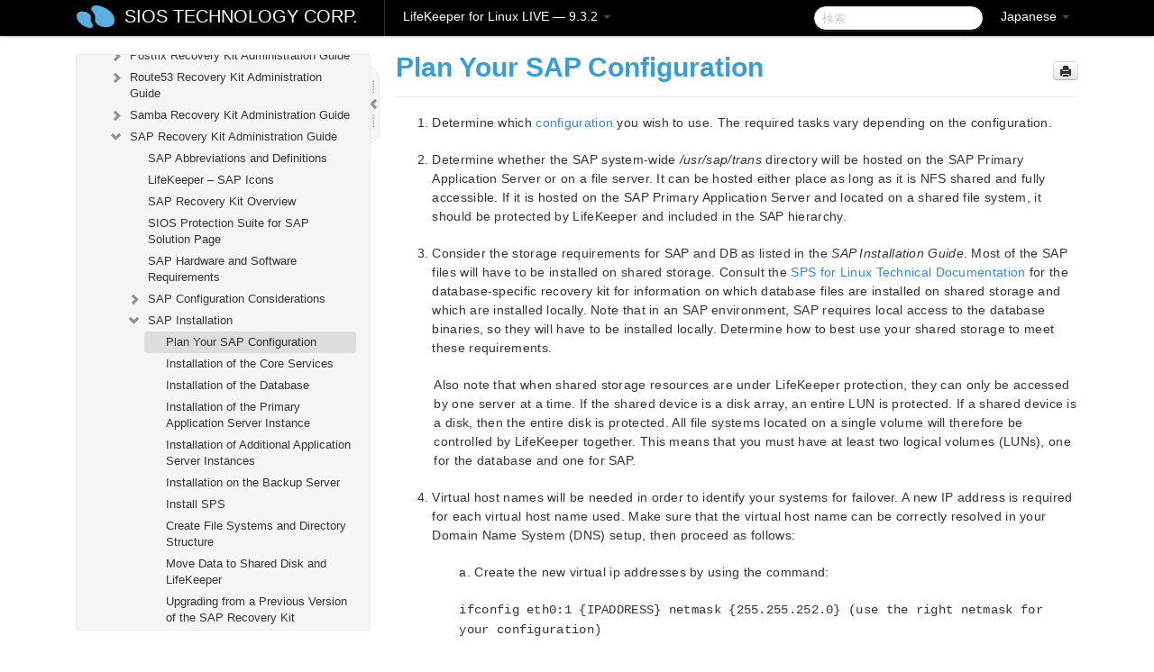

--- FILE ---
content_type: text/html; charset=UTF-8
request_url: https://docs.us.sios.com/spslinux/9.3.2/ja/topic/plan-your-sap-configuration
body_size: 315553
content:
    <!DOCTYPE html>
          <html lang="ja">
          <head>
        <meta charset="utf-8">
        <title>Plan Your SAP Configuration - LifeKeeper for Linux LIVE - 9.3.2</title>
        <meta http-equiv="Content-Type" content="text/html; charset=UTF-8">
        <meta content="width=device-width, initial-scale=1.0" name="viewport">
        <meta name="keywords" content="">
        <meta name="description" content="Determine which configuration you wish to use. The required tasks vary depending on the configuration. Determine whether the SAP system-wide /usr/sap/trans...">
        <meta name="baseUrl" content="https://www.manula.com/">
        
        <link rel="preconnect" href="https://static.manula.com/" crossorigin>
        <link rel="dns-prefetch" href="https://static.manula.com/">
        
            <link rel="preconnect" href="https://cdn.manula.com/" crossorigin>
    <link rel="dns-prefetch" href="https://cdn.manula.com/">
      <meta property="og:type" content="website">
      <meta property="og:site_name" content="SIOS TECHNOLOGY CORP.">
      <link rel="canonical" href="https://docs.us.sios.com/spslinux/9.3.2/ja/topic/plan-your-sap-configuration">
      
      <meta name="topic-selected" content="409079" data-slug="plan-your-sap-configuration">
        <!-- OpenGraph -->
        <meta property="og:title" content="Plan Your SAP Configuration - LifeKeeper for Linux LIVE - 9.3.2">
        
                  <meta property="og:image" content="https://manula.r.sizr.io/logo-side/user/1870/img/logo-sios-v-a.png">
                
        <meta property="og:description" content="Determine which configuration you wish to use. The required tasks vary depending on the configuration. Determine whether the SAP system-wide /usr/sap/trans...">
        <meta property="og:url" content="https://docs.us.sios.com/spslinux/9.3.2/ja/topic/plan-your-sap-configuration">
        
        <!-- Twitter Card -->
        <meta name="twitter:card" content="summary" />
        <meta name="twitter:site" content="@ManulaSoftware" />
        <meta name="xhrTopicEndpoint" content="https://docs.us.sios.com/spslinux/9.3.2/ja/xhr-topic">
              <link type="image/x-icon" href="https://cdn.manula.com/user/1870/img/logo-sios-v-lg.png?v=20220118213747" rel="shortcut icon">
      <link rel="apple-touch-icon" href="https://cdn.manula.com/user/1870/img/logo-sios-v-lg.png?v=20220118213747">
            <link rel="stylesheet" href="https://static.manula.com/css/bootstrap-2.0.3.min.css" type="text/css">
    <link rel="stylesheet" href="https://static.manula.com/css/bootstrap-responsive-2.0.3.min.css" type="text/css">
    <link rel="stylesheet" href="https://static.manula.com/css/tippy-theme.6.3.1.light.css" type="text/css">
    <link rel="stylesheet" href="https://static.manula.com/css/screen.css?v=20240402" type="text/css">
    <link rel="stylesheet" href="https://static.manula.com/css/jquery.fancybox-2.1.7.min.css" type="text/css">
    <link rel="stylesheet" href="https://static.manula.com/css/print.css?v=20240402" type="text/css" media="print">

        <style type="text/css">
      .content-wrapper {
        max-width: 1024px;
      }

      pre, code {
        word-break: break-all;
        word-wrap: break-word;
        white-space: pre;
        white-space: pre-wrap;
      }
      pre, code {
        prince-text-replace: '&' '&\200B'
      }

      
              #topic-header h1 {
          color: #369dd8;
          font-family:Helvetica, Arial, IPAPGothic, sans-serif;
        }
      
      #topic-body, #topic-body p, #topic-body li {
        font-size: 14px;
        font-family: Helvetica, Arial, IPAPGothic, sans-serif;
        color: #333333;
        line-height: 1.5em;
      }

      #topic-body h1, #topic-body .h1 {
        font-size: 30px;
        font-family: Helvetica, Arial, IPAPGothic, sans-serif;
        color: #369dd8;
      }
      #topic-body h2, #topic-body .h2 {
        font-size: 24px;
        font-family: Helvetica, Arial, IPAPGothic, sans-serif;
        color: #369dd8;
      }
      #topic-body h3, #topic-body .h3 {
        font-size: 18px;
        font-family: Helvetica, Arial, IPAPGothic, sans-serif;
        color: #369dd8;
      }
      #topic-body h4, #topic-body .h4 {
        font-size: 14px;
        font-family: Helvetica, Arial, IPAPGothic, sans-serif;
        color: #369dd8;
      }
      #topic-body h5, #topic-body .h5 {
        font-size: 14px;
        font-family: Helvetica, Arial, IPAPGothic, sans-serif;
        color: #369dd8;
      }

      #topic-body h6, #topic-body .h6 {
        font-size: 14px;
        font-family: Helvetica, Arial, IPAPGothic, sans-serif;
        color: #369dd8;
      }

      #topic-body h7, #topic-body .h7 {
        font-size: 14px;
        font-family: Helvetica, Arial, IPAPGothic, sans-serif;
        color: #369dd8;
      }


      #topic-body a {
        color: #3287db;
      }
      #topic-body a:hover {
        color: #1065b9;
      }
      
      
      #topic-body sup a {text-decoration: none;}
      
      .search-result h3, .search-result h4 {color: ;}
      .search-result h4 a {color: #3287db;}

                        .navbar-inner {
            background-color: #000000;
            background-image: none;
          }
          .navbar .divider-vertical {
            background-color: #333333;
            border-right-color: #000000;
          }
              
        .navbar .brand, navbar .brand:hover,
        .navbar .nav > li > a, .navbar .nav > li > a:hover {
          color: #ffffff;
          text-shadow: 1px 1px #000000;
          font-family: Helvetica, Arial, IPAPGothic, sans-serif;
        }
        .navbar-search .search-query {
          border-color: #000000;
        }
        .navbar .btn-navbar {
          background-color: #47aee9;
          background-image: -moz-linear-gradient(top, #58bffa, #369dd8);
          background-image: -ms-linear-gradient(top, #58bffa, #369dd8);
          background-image: -webkit-gradient(linear, 0 0, 0 100%, from(#58bffa), to(#369dd8));
          background-image: -webkit-linear-gradient(top, #58bffa, #369dd8);
          background-image: -o-linear-gradient(top, #58bffa, #369dd8);
          background-image: linear-gradient(top, #58bffa, #369dd8);
          filter: progid:dximagetransform.microsoft.gradient(startColorstr='#58bffa', endColorstr='#369dd8', GradientType=0);
        }
        .navbar .btn-navbar:hover {
          background-color: #58bffa;
        }
        #manual-toc > li > a,
        #manual-toc-phone > li > a {
          color: #369dd8;
          font-family: Helvetica, Arial, IPAPGothic, sans-serif;
        }

        #manual-toc > li > ul a,
        #manual-toc-phone > li > ul a {
          color: #333333;
          font-family: Helvetica, Arial, IPAPGothic, sans-serif;
        }
        
        #content .topic-prev-next a,
        #comment-container a.btn-show-comment-form {
          color: #3287db;
        }
        #content .topic-prev-next a:hover,
        #comment-container a.btn-show-comment-form:hover {
          color: #1065b9;
        }
          </style>

    <!--[if IE 8]>
    	<link rel="stylesheet" href="https://static.manula.com/css/screen-ie8.css?v=20240402" type="text/css">
    <![endif]-->

    
          <link rel="stylesheet" href="https://cdn.manula.com/user/1870/1551900827_styles.css?v=20220617174831" type="text/css">
    
    
        
                  <!-- Google Analytics -->
  		  		  <script>
  		        (function(i,s,o,g,r,a,m){i['GoogleAnalyticsObject']=r;i[r]=i[r]||function(){
        (i[r].q=i[r].q||[]).push(arguments)},i[r].l=1*new Date();a=s.createElement(o),
        m=s.getElementsByTagName(o)[0];a.async=1;a.src=g;m.parentNode.insertBefore(a,m)
        })(window,document,'script','https://www.google-analytics.com/analytics.js','ga');
        
                  ga('create', 'UA-37389943-2', 'auto');
          ga('send', 'pageview', {
            'anonymizeIp': true
          });
                
                  ga('create', 'UA-23814819-4', 'auto', 'manulaCustomer');
          ga('manulaCustomer.send', 'pageview', {
            'anonymizeIp': true
          });
              </script>
      <!-- End Google Analytics -->
                      <!-- Google Tag Manager -->
  		  		  <script>
  		          (function(w,d,s,l,i){w[l]=w[l]||[];w[l].push({'gtm.start':
          new Date().getTime(),event:'gtm.js'});var f=d.getElementsByTagName(s)[0],
          j=d.createElement(s),dl=l!='dataLayer'?'&l='+l:'';j.async=true;j.src=
          'https://www.googletagmanager.com/gtm.js?id='+i+dl;f.parentNode.insertBefore(j,f);
          })(window,document,'script','dataLayer','GTM-MP3FRH');
      </script>
      <!-- End Google Tag Manager -->
          </head>
      <body class="media-screen manual topic topic-409079 xhr-topics">
            <div class="navbar navbar-fixed-top">
      <div class="navbar-inner">
        <div class="content-wrapper">
          <div class="container-fluid">

            <!-- company logo -->
                          <a href="https://docs.us.sios.com/spslinux"><img src="https://manula.r.sizr.io/logo-top/user/1870/img/symbol-sios-blue-lg.png" class="pull-left custom-nav-logo" alt=""></a>
                        <!-- end company logo -->

            <!-- start languages & login -->
            <ul id="manual-topic-language" class="nav pull-right">
                          <li class="dropdown"><a href="#" class="dropdown-toggle" data-toggle="dropdown">Japanese <b class="caret"></b></a>
                <ul class="dropdown-menu">
                                                                                <li class="">
                                                  <!-- when on topic page: allow language switch to the same topic in the selected language -->
                          <a href="https://docs.us.sios.com/spslinux/9.3.2/en/topic/plan-your-sap-configuration" data-lang-url="https://docs.us.sios.com/spslinux/9.3.2/en/topic/">English</a>
                                              </li>
                                                                                                                </ul>
              </li>
                                                      </ul>
            <!-- end languages -->
            <div>
            <!-- phone bar -->
            <div id="nav-phone-branding" class="clearfix">
              <a href="https://docs.us.sios.com/spslinux" class="brand brand-phone">SIOS TECHNOLOGY CORP.</a>
              <div class="btn-group pull-left">
                                  <a href="#" class="btn btn-inverse brand brand-phone brand-phone-sub dropdown-toggle" data-toggle="dropdown" style="margin: 0px; border: none; outline: none; box-shadow: none; background: none;">
                    LifeKeeper for Linux LIVE &mdash; 9.3.2                                          <span class="caret" style="margin-top: 7px;"></span>
                                      </a>
                                                  <ul class="dropdown-menu">
                                                                <li><a href="https://docs.us.sios.com/spslinux?l=ja">10.0</a></li>
                                                                <li><a href="https://docs.us.sios.com/spslinux?v=9.9.1&l=ja">9.9.1</a></li>
                                                                <li><a href="https://docs.us.sios.com/spslinux?v=9.9.0&l=ja">9.9.0</a></li>
                                                                <li><a href="https://docs.us.sios.com/spslinux?v=9.8.1&l=ja">9.8.1</a></li>
                                                                <li><a href="https://docs.us.sios.com/spslinux?v=9.8.0&l=ja">9.8.0</a></li>
                                                                <li><a href="https://docs.us.sios.com/spslinux?v=9.7.0&l=ja">9.7.0</a></li>
                                                                <li><a href="https://docs.us.sios.com/spslinux?v=9.6.2&l=ja">9.6.2</a></li>
                                                                <li><a href="https://docs.us.sios.com/spslinux?v=9.6.1&l=ja">9.6.1</a></li>
                                                                <li><a href="https://docs.us.sios.com/spslinux?v=9.6.0&l=ja">9.6.0</a></li>
                                                                <li><a href="https://docs.us.sios.com/spslinux?v=9.5.2&l=ja">9.5.2</a></li>
                                                                <li><a href="https://docs.us.sios.com/spslinux?v=9.5.1&l=ja">9.5.1</a></li>
                                                                <li><a href="https://docs.us.sios.com/spslinux?v=9.5.0&l=ja">9.5.0</a></li>
                                      </ul>
                              </div>
            </div>

            <div id="nav-phone-service" class="clearfix">
              <a class="btn btn-navbar toc-toggle" data-toggle="collapse" data-target=".nav-collapse" style="white-space:nowrap;">
                <span class="browse" style="padding-left:25px;">目次</span>
                <span class="icon-bar"></span>
                <span class="icon-bar"></span>
                <span class="icon-bar"></span>
              </a>
              <!-- copy desktop code for search-box to this place with js -->
            </div>
            <!-- end phone/tablet bar -->


            <!-- desktop/tablet bar -->
            <a class="brand brand-large" href="https://docs.us.sios.com/spslinux">
              SIOS TECHNOLOGY CORP.            </a>

            <ul class="nav main">
              <li class="divider-vertical"></li>
                              <li class="dropdown">
                                      <a href="#" class="dropdown-toggle" data-toggle="dropdown">
                      LifeKeeper for Linux LIVE &mdash; 9.3.2                      <b class="caret "></b>
                    </a>
                  
                                    <ul class="dropdown-menu">
                                                                <li><a href="https://docs.us.sios.com/spslinux?l=ja">LifeKeeper for Linux LIVE &mdash; 10.0</a></li>
                                                                <li><a href="https://docs.us.sios.com/spslinux?v=9.9.1&l=ja">LifeKeeper for Linux LIVE &mdash; 9.9.1</a></li>
                                                                <li><a href="https://docs.us.sios.com/spslinux?v=9.9.0&l=ja">LifeKeeper for Linux LIVE &mdash; 9.9.0</a></li>
                                                                <li><a href="https://docs.us.sios.com/spslinux?v=9.8.1&l=ja">LifeKeeper for Linux LIVE &mdash; 9.8.1</a></li>
                                                                <li><a href="https://docs.us.sios.com/spslinux?v=9.8.0&l=ja">LifeKeeper for Linux LIVE &mdash; 9.8.0</a></li>
                                                                <li><a href="https://docs.us.sios.com/spslinux?v=9.7.0&l=ja">LifeKeeper for Linux LIVE &mdash; 9.7.0</a></li>
                                                                <li><a href="https://docs.us.sios.com/spslinux?v=9.6.2&l=ja">LifeKeeper for Linux LIVE &mdash; 9.6.2</a></li>
                                                                <li><a href="https://docs.us.sios.com/spslinux?v=9.6.1&l=ja">LifeKeeper for Linux LIVE &mdash; 9.6.1</a></li>
                                                                <li><a href="https://docs.us.sios.com/spslinux?v=9.6.0&l=ja">LifeKeeper for Linux LIVE &mdash; 9.6.0</a></li>
                                                                <li><a href="https://docs.us.sios.com/spslinux?v=9.5.2&l=ja">LifeKeeper for Linux LIVE &mdash; 9.5.2</a></li>
                                                                <li><a href="https://docs.us.sios.com/spslinux?v=9.5.1&l=ja">LifeKeeper for Linux LIVE &mdash; 9.5.1</a></li>
                                                                <li><a href="https://docs.us.sios.com/spslinux?v=9.5.0&l=ja">LifeKeeper for Linux LIVE &mdash; 9.5.0</a></li>
                                      </ul>
                  
                </li>
                          </ul>


            <form method="get" id="manual-topic-search" class="navbar-search pull-right" action="https://docs.us.sios.com/spslinux/9.3.2/ja/search">
              <input type="text" name="q" value="" class="search-query" placeholder="検索" title="検索">
            </form>
            <!-- end desktop bar -->
            </div>
          </div>
        </div>
      </div>
    </div>

    <div id="nav-phone" class="nav-collapse collapse">
    <div class="well">
      <!-- <h6 style="color: #999; margin-bottom:10px;">Table of Contents</h6> -->
      <!-- copy desktop code for toc to this place with js -->
    </div>
    </div>
      <div class="content-wrapper">
        <div class="container-fluid">
                      <div class="row-fluid">
              <div id="sidebar" class="span4">
                  	<!-- OUTER MENU TOGGLE -->
    <div class="box x-box-set-width box-gn-icon-menu-outer">
  		<a class="alert gn-icon-menu-outer x-toggle-toc-menu" style="display:none;" title=""><img src="https://static.manula.com/img/vgrabber.png" alt="Grab" /><i class="icon-chevron-right"></i><img src="https://static.manula.com/img/vgrabber.png" alt="Grab"/></a>
  	</div>
  	<!-- END OUTER MENU TOGGLE -->
    
    <div class="box box-toc" style="">
  		<!-- INNER MENU TOGGLE -->
  		<a class="gn-icon-menu-inner x-toggle-toc-menu" title="">
  			<span class="arrow-2-3"><img src="https://static.manula.com/img/vgrabber.png" alt="Grab"/><i class="icon-chevron-left"></i><img src="https://static.manula.com/img/vgrabber.png" alt="Grab"/></span>
  		</a>
  		<!-- INNER MENU TOGGLE -->

      <div class="well sidebar-nav">
        <a href="https://docs.us.sios.com/spslinux?v=9.3.2&l=ja" class="sidebar-logo"><img src="https://manula.r.sizr.io/logo-side/user/1870/img/logo-sios-v-a.png" alt=""></a><ul id="manual-toc" class="toc toc-expandable x-delay-visibility" data-state-id="19249" data-toc-depth-max="1"><li class="divider"></li>
<li class="nav-header" data-product-topic-id="460831" data-topic-id="408444" data-topic-name="sios-protection-suite-for-linux"><a href="https://docs.us.sios.com/spslinux/9.3.2/ja/topic/sios-protection-suite-for-linux">SIOS Protection Suite for Linux</a></li><li class="divider"></li>
<li class="nav-header nav-header-sub" data-product-topic-id="460832" data-topic-id="408445" data-topic-name="sios-protection-suite-for-linux-release-notes"><a href="https://docs.us.sios.com/spslinux/9.3.2/ja/topic/sios-protection-suite-for-linux-release-notes">SIOS Protection Suite for Linux Release Notes</a><ul class="toc-display-460832" data-parent-product-topic-id="460832" data-toc-depth="1"></ul></li><li class="divider"></li>
<li class="nav-header nav-header-sub" data-product-topic-id="460835" data-topic-id="408448" data-topic-name="sios-protection-suite-for-linux-installation-guide"><a href="https://docs.us.sios.com/spslinux/9.3.2/ja/topic/sios-protection-suite-for-linux-installation-guide"><i class="icon-chevron-down x-show" data-icon-init="icon-chevron-down" data-icon="icon-chevron-right"></i>SIOS Protection Suite for Linux Installation Guide</a><ul class="toc-display-460835" data-parent-product-topic-id="460835" data-toc-depth="1">
<li class="" data-product-topic-id="460836" data-topic-id="408449" data-topic-name="software-packaging"><a href="https://docs.us.sios.com/spslinux/9.3.2/ja/topic/software-packaging">Software Packaging</a></li>
<li class="nav-header-sub" data-product-topic-id="460837" data-topic-id="408450" data-topic-name="planning-your-sps-environment"><a href="https://docs.us.sios.com/spslinux/9.3.2/ja/topic/planning-your-sps-environment"><i class="icon-chevron-down x-show" data-icon-init="icon-chevron-down" data-icon="icon-chevron-right"></i>Planning Your SPS Environment</a><ul class="toc-display-460837" data-parent-product-topic-id="460837" data-toc-depth="2">
<li class="" data-product-topic-id="460838" data-topic-id="408451" data-topic-name="mapping-server-configurations"><a href="https://docs.us.sios.com/spslinux/9.3.2/ja/topic/mapping-server-configurations">Mapping Server Configurations</a></li>
<li class="" data-product-topic-id="460839" data-topic-id="408452" data-topic-name="storage-and-adapter-requirements"><a href="https://docs.us.sios.com/spslinux/9.3.2/ja/topic/storage-and-adapter-requirements">Storage and Adapter Requirements</a></li>
<li class="" data-product-topic-id="460840" data-topic-id="408453" data-topic-name="storage-and-adapter-options"><a href="https://docs.us.sios.com/spslinux/9.3.2/ja/topic/storage-and-adapter-options">Storage and Adapter Options</a></li></ul></li>
<li class="nav-header-sub" data-product-topic-id="460841" data-topic-id="408454" data-topic-name="setting-up-your-sps-environment"><a href="https://docs.us.sios.com/spslinux/9.3.2/ja/topic/setting-up-your-sps-environment"><i class="icon-chevron-down x-show" data-icon-init="icon-chevron-down" data-icon="icon-chevron-right"></i>Setting Up Your SPS Environment</a><ul class="toc-display-460841" data-parent-product-topic-id="460841" data-toc-depth="3">
<li class="" data-product-topic-id="460842" data-topic-id="408455" data-topic-name="installing-the-linux-os-and-associated-communication-packages"><a href="https://docs.us.sios.com/spslinux/9.3.2/ja/topic/installing-the-linux-os-and-associated-communication-packages">Installing the Linux OS and Associated Communication Packages</a></li>
<li class="" data-product-topic-id="460843" data-topic-id="408456" data-topic-name="linux-dependencies"><a href="https://docs.us.sios.com/spslinux/9.3.2/ja/topic/linux-dependencies">Linux Dependencies</a></li>
<li class="" data-product-topic-id="460844" data-topic-id="408457" data-topic-name="connecting-servers-and-shared-storage"><a href="https://docs.us.sios.com/spslinux/9.3.2/ja/topic/connecting-servers-and-shared-storage">Connecting Servers and Shared Storage</a></li>
<li class="" data-product-topic-id="460845" data-topic-id="408458" data-topic-name="configuring-shared-storage"><a href="https://docs.us.sios.com/spslinux/9.3.2/ja/topic/configuring-shared-storage">Configuring Shared Storage</a></li>
<li class="" data-product-topic-id="460846" data-topic-id="408459" data-topic-name="verfying-network-configuration"><a href="https://docs.us.sios.com/spslinux/9.3.2/ja/topic/verfying-network-configuration">Verfying Network Configuration</a></li>
<li class="" data-product-topic-id="460847" data-topic-id="408460" data-topic-name="creating-switchable-ip-address"><a href="https://docs.us.sios.com/spslinux/9.3.2/ja/topic/creating-switchable-ip-address">Creating Switchable IP Address</a></li>
<li class="" data-product-topic-id="460848" data-topic-id="408461" data-topic-name="installing-and-setting-up-database-applications"><a href="https://docs.us.sios.com/spslinux/9.3.2/ja/topic/installing-and-setting-up-database-applications">Installing and Setting Up Database Applications</a></li>
<li class="" data-product-topic-id="460849" data-topic-id="408462" data-topic-name="configuring-gui-users"><a href="https://docs.us.sios.com/spslinux/9.3.2/ja/topic/configuring-gui-users">Configuring GUI Users</a></li></ul></li>
<li class="" data-product-topic-id="460850" data-topic-id="408463" data-topic-name="installing-the-software"><a href="https://docs.us.sios.com/spslinux/9.3.2/ja/topic/installing-the-software">Installing the Software</a></li>
<li class="" data-product-topic-id="460851" data-topic-id="408464" data-topic-name="how-to-use-setup-scripts"><a href="https://docs.us.sios.com/spslinux/9.3.2/ja/topic/how-to-use-setup-scripts">How to Use Setup Scripts</a></li>
<li class="nav-header-sub" data-product-topic-id="460852" data-topic-id="408465" data-topic-name="licensing"><a href="https://docs.us.sios.com/spslinux/9.3.2/ja/topic/licensing"><i class="icon-chevron-down x-show" data-icon-init="icon-chevron-down" data-icon="icon-chevron-right"></i>Licensing</a><ul class="toc-display-460852" data-parent-product-topic-id="460852" data-toc-depth="4">
<li class="" data-product-topic-id="460853" data-topic-id="408466" data-topic-name="obtaining-an-internet-host-id"><a href="https://docs.us.sios.com/spslinux/9.3.2/ja/topic/obtaining-an-internet-host-id">Obtaining an Internet HOST ID</a></li></ul></li>
<li class="" data-product-topic-id="460854" data-topic-id="408467" data-topic-name="verfying-the-sps-installation"><a href="https://docs.us.sios.com/spslinux/9.3.2/ja/topic/verfying-the-sps-installation">Verfying the SPS Installation</a></li>
<li class="" data-product-topic-id="460855" data-topic-id="408468" data-topic-name="upgrading-sps"><a href="https://docs.us.sios.com/spslinux/9.3.2/ja/topic/upgrading-sps">Upgrading SPS</a></li></ul></li><li class="divider"></li>
<li class="nav-header nav-header-sub" data-product-topic-id="460856" data-topic-id="408469" data-topic-name="sios-protection-suite-for-linux-technical-documentation"><a href="https://docs.us.sios.com/spslinux/9.3.2/ja/topic/sios-protection-suite-for-linux-technical-documentation"><i class="icon-chevron-down x-show" data-icon-init="icon-chevron-down" data-icon="icon-chevron-right"></i>SIOS Protection Suite for Linux Technical Documentation</a><ul class="toc-display-460856" data-parent-product-topic-id="460856" data-toc-depth="1">
<li class="" data-product-topic-id="460857" data-topic-id="408470" data-topic-name="introduction"><a href="https://docs.us.sios.com/spslinux/9.3.2/ja/topic/introduction">Introduction</a></li>
<li class="" data-product-topic-id="460858" data-topic-id="408471" data-topic-name="documentation-and-training"><a href="https://docs.us.sios.com/spslinux/9.3.2/ja/topic/documentation-and-training">Documentation and Training</a></li>
<li class="nav-header-sub" data-product-topic-id="460859" data-topic-id="408472" data-topic-name="lifekeeper"><a href="https://docs.us.sios.com/spslinux/9.3.2/ja/topic/lifekeeper"><i class="icon-chevron-down x-show" data-icon-init="icon-chevron-down" data-icon="icon-chevron-right"></i>LifeKeeper</a><ul class="toc-display-460859" data-parent-product-topic-id="460859" data-toc-depth="2">
<li class="nav-header-sub" data-product-topic-id="460860" data-topic-id="408473" data-topic-name="sios-lifekeeper-for-linux-introduction"><a href="https://docs.us.sios.com/spslinux/9.3.2/ja/topic/sios-lifekeeper-for-linux-introduction"><i class="icon-chevron-down x-show" data-icon-init="icon-chevron-down" data-icon="icon-chevron-right"></i>SIOS LifeKeeper for Linux Introduction</a><ul class="toc-display-460860" data-parent-product-topic-id="460860" data-toc-depth="3">
<li class="" data-product-topic-id="460861" data-topic-id="408474" data-topic-name="protected-resources"><a href="https://docs.us.sios.com/spslinux/9.3.2/ja/topic/protected-resources">Protected Resources</a></li>
<li class="" data-product-topic-id="460862" data-topic-id="408475" data-topic-name="lifekeeper-core"><a href="https://docs.us.sios.com/spslinux/9.3.2/ja/topic/lifekeeper-core">LifeKeeper Core</a></li>
<li class="nav-header-sub" data-product-topic-id="460863" data-topic-id="408476" data-topic-name="configuration-concepts"><a href="https://docs.us.sios.com/spslinux/9.3.2/ja/topic/configuration-concepts"><i class="icon-chevron-down x-show" data-icon-init="icon-chevron-down" data-icon="icon-chevron-right"></i>Configuration Concepts</a><ul class="toc-display-460863" data-parent-product-topic-id="460863" data-toc-depth="4">
<li class="" data-product-topic-id="460864" data-topic-id="408477" data-topic-name="common-hardware-components"><a href="https://docs.us.sios.com/spslinux/9.3.2/ja/topic/common-hardware-components">Common Hardware Components</a></li>
<li class="" data-product-topic-id="460865" data-topic-id="408478" data-topic-name="system-grouping-arrangements"><a href="https://docs.us.sios.com/spslinux/9.3.2/ja/topic/system-grouping-arrangements">System Grouping Arrangements</a></li>
<li class="" data-product-topic-id="460866" data-topic-id="408479" data-topic-name="active-active-grouping"><a href="https://docs.us.sios.com/spslinux/9.3.2/ja/topic/active-active-grouping">Active &#8211; Active Grouping</a></li>
<li class="" data-product-topic-id="460867" data-topic-id="408480" data-topic-name="active-standby-grouping"><a href="https://docs.us.sios.com/spslinux/9.3.2/ja/topic/active-standby-grouping">Active &#8211; Standby Grouping</a></li>
<li class="" data-product-topic-id="460868" data-topic-id="408481" data-topic-name="intelligent-versus-automatic-switchback"><a href="https://docs.us.sios.com/spslinux/9.3.2/ja/topic/intelligent-versus-automatic-switchback">Intelligent Versus Automatic Switchback</a></li>
<li class="" data-product-topic-id="460869" data-topic-id="408482" data-topic-name="logging-with-syslog"><a href="https://docs.us.sios.com/spslinux/9.3.2/ja/topic/logging-with-syslog">Logging With syslog</a></li>
<li class="nav-header-sub" data-product-topic-id="460870" data-topic-id="408483" data-topic-name="resource-hierarchies"><a href="https://docs.us.sios.com/spslinux/9.3.2/ja/topic/resource-hierarchies"><i class="icon-chevron-down x-show" data-icon-init="icon-chevron-down" data-icon="icon-chevron-right"></i>Resource Hierarchies</a><ul class="toc-display-460870" data-parent-product-topic-id="460870" data-toc-depth="5">
<li class="" data-product-topic-id="460871" data-topic-id="408484" data-topic-name="resource-types"><a href="https://docs.us.sios.com/spslinux/9.3.2/ja/topic/resource-types">Resource Types</a></li>
<li class="" data-product-topic-id="460872" data-topic-id="408485" data-topic-name="resource-states"><a href="https://docs.us.sios.com/spslinux/9.3.2/ja/topic/resource-states">Resource States</a></li>
<li class="" data-product-topic-id="460873" data-topic-id="408486" data-topic-name="hierarchy-relationships"><a href="https://docs.us.sios.com/spslinux/9.3.2/ja/topic/hierarchy-relationships">Hierarchy Relationships</a></li>
<li class="" data-product-topic-id="460874" data-topic-id="408487" data-topic-name="shared-equivalencies"><a href="https://docs.us.sios.com/spslinux/9.3.2/ja/topic/shared-equivalencies">Shared Equivalencies</a></li>
<li class="" data-product-topic-id="460875" data-topic-id="408488" data-topic-name="resource-hierarchy-information"><a href="https://docs.us.sios.com/spslinux/9.3.2/ja/topic/resource-hierarchy-information">Resource Hierarchy Information</a></li>
<li class="" data-product-topic-id="460876" data-topic-id="408489" data-topic-name="resource-hierarchy-exanple"><a href="https://docs.us.sios.com/spslinux/9.3.2/ja/topic/resource-hierarchy-exanple">Resource Hierarchy Example</a></li>
<li class="" data-product-topic-id="460877" data-topic-id="408490" data-topic-name="detailed-status-display"><a href="https://docs.us.sios.com/spslinux/9.3.2/ja/topic/detailed-status-display">Detailed Status Display</a></li>
<li class="" data-product-topic-id="460878" data-topic-id="408491" data-topic-name="short-status-display"><a href="https://docs.us.sios.com/spslinux/9.3.2/ja/topic/short-status-display">Short Status Display</a></li></ul></li></ul></li>
<li class="nav-header-sub" data-product-topic-id="460879" data-topic-id="408492" data-topic-name="fault-detection-and-recovery-scenarios"><a href="https://docs.us.sios.com/spslinux/9.3.2/ja/topic/fault-detection-and-recovery-scenarios"><i class="icon-chevron-down x-show" data-icon-init="icon-chevron-down" data-icon="icon-chevron-right"></i>Fault Detection and Recovery Scenarios</a><ul class="toc-display-460879" data-parent-product-topic-id="460879" data-toc-depth="6">
<li class="" data-product-topic-id="460880" data-topic-id="408493" data-topic-name="ip-local-recovery"><a href="https://docs.us.sios.com/spslinux/9.3.2/ja/topic/ip-local-recovery">IP Local Recovery</a></li>
<li class="" data-product-topic-id="460881" data-topic-id="408494" data-topic-name="resource-error-recovery-scenario"><a href="https://docs.us.sios.com/spslinux/9.3.2/ja/topic/resource-error-recovery-scenario">Resource Error Recovery Scenario</a></li>
<li class="" data-product-topic-id="460882" data-topic-id="408495" data-topic-name="server-failure-recovery-scenario"><a href="https://docs.us.sios.com/spslinux/9.3.2/ja/topic/server-failure-recovery-scenario">Server Failure Recovery Scenario</a></li></ul></li></ul></li>
<li class="nav-header-sub" data-product-topic-id="460883" data-topic-id="408496" data-topic-name="installation-and-configuration"><a href="https://docs.us.sios.com/spslinux/9.3.2/ja/topic/installation-and-configuration"><i class="icon-chevron-down x-show" data-icon-init="icon-chevron-down" data-icon="icon-chevron-right"></i>Installation and Configuration</a><ul class="toc-display-460883" data-parent-product-topic-id="460883" data-toc-depth="7">
<li class="nav-header-sub" data-product-topic-id="460884" data-topic-id="408497" data-topic-name="sps-configuration-steps"><a href="https://docs.us.sios.com/spslinux/9.3.2/ja/topic/sps-configuration-steps"><i class="icon-chevron-down x-show" data-icon-init="icon-chevron-down" data-icon="icon-chevron-right"></i>SPS Configuration Steps</a><ul class="toc-display-460884" data-parent-product-topic-id="460884" data-toc-depth="8">
<li class="" data-product-topic-id="460885" data-topic-id="408498" data-topic-name="set-up-tty-connections"><a href="https://docs.us.sios.com/spslinux/9.3.2/ja/topic/set-up-tty-connections">Set Up TTY Connections</a></li></ul></li>
<li class="nav-header-sub" data-product-topic-id="460886" data-topic-id="408499" data-topic-name="lifekeeper-event-forwarding-via-snmp"><a href="https://docs.us.sios.com/spslinux/9.3.2/ja/topic/lifekeeper-event-forwarding-via-snmp"><i class="icon-chevron-down x-show" data-icon-init="icon-chevron-down" data-icon="icon-chevron-right"></i>LifeKeeper Event Forwarding via SNMP</a><ul class="toc-display-460886" data-parent-product-topic-id="460886" data-toc-depth="9">
<li class="" data-product-topic-id="460887" data-topic-id="408500" data-topic-name="overview-of-lifekeeper-event-forwarding-via-snmp"><a href="https://docs.us.sios.com/spslinux/9.3.2/ja/topic/overview-of-lifekeeper-event-forwarding-via-snmp">Overview of LifeKeeper Event Forwarding via SNMP</a></li>
<li class="" data-product-topic-id="460888" data-topic-id="408501" data-topic-name="configuring-lifekeeper-event-forwarding"><a href="https://docs.us.sios.com/spslinux/9.3.2/ja/topic/configuring-lifekeeper-event-forwarding">Configuring LifeKeeper Event Forwarding</a></li>
<li class="" data-product-topic-id="460889" data-topic-id="408502" data-topic-name="snmp-troubleshooting"><a href="https://docs.us.sios.com/spslinux/9.3.2/ja/topic/snmp-troubleshooting">SNMP Troubleshooting</a></li></ul></li>
<li class="nav-header-sub" data-product-topic-id="460890" data-topic-id="408503" data-topic-name="lifekeeper-event-email-notification"><a href="https://docs.us.sios.com/spslinux/9.3.2/ja/topic/lifekeeper-event-email-notification"><i class="icon-chevron-down x-show" data-icon-init="icon-chevron-down" data-icon="icon-chevron-right"></i>LifeKeeper Event Email Notification</a><ul class="toc-display-460890" data-parent-product-topic-id="460890" data-toc-depth="10">
<li class="" data-product-topic-id="460891" data-topic-id="408504" data-topic-name="overview-of-lifekeeper-event-email-notification"><a href="https://docs.us.sios.com/spslinux/9.3.2/ja/topic/overview-of-lifekeeper-event-email-notification">Overview of LifeKeeper Event Email Notification</a></li>
<li class="" data-product-topic-id="460892" data-topic-id="408505" data-topic-name="configuring-lifekeeper-event-email-notification"><a href="https://docs.us.sios.com/spslinux/9.3.2/ja/topic/configuring-lifekeeper-event-email-notification">Configuring LifeKeeper Event Email Notification</a></li>
<li class="" data-product-topic-id="460893" data-topic-id="408506" data-topic-name="email-notification-troubleshooting"><a href="https://docs.us.sios.com/spslinux/9.3.2/ja/topic/email-notification-troubleshooting">Email Notification Troubleshooting</a></li></ul></li>
<li class="nav-header-sub" data-product-topic-id="460894" data-topic-id="408507" data-topic-name="optional-configuration-tasks"><a href="https://docs.us.sios.com/spslinux/9.3.2/ja/topic/optional-configuration-tasks"><i class="icon-chevron-down x-show" data-icon-init="icon-chevron-down" data-icon="icon-chevron-right"></i>Optional Configuration Tasks</a><ul class="toc-display-460894" data-parent-product-topic-id="460894" data-toc-depth="11">
<li class="" data-product-topic-id="460895" data-topic-id="408508" data-topic-name="confirm-failover-and-block-resource-failover-settings"><a href="https://docs.us.sios.com/spslinux/9.3.2/ja/topic/confirm-failover-and-block-resource-failover-settings">Confirm Failover and Block Resource Failover Settings</a></li>
<li class="" data-product-topic-id="460896" data-topic-id="408509" data-topic-name="setting-server-shutdown-strategy"><a href="https://docs.us.sios.com/spslinux/9.3.2/ja/topic/setting-server-shutdown-strategy">Setting Server Shutdown Strategy</a></li>
<li class="" data-product-topic-id="460897" data-topic-id="408510" data-topic-name="tuning-the-lifekeeper-heartbeat"><a href="https://docs.us.sios.com/spslinux/9.3.2/ja/topic/tuning-the-lifekeeper-heartbeat">Tuning the LifeKeeper Heartbeat</a></li>
<li class="" data-product-topic-id="460898" data-topic-id="408511" data-topic-name="using-custom-certificates-with-the-sps-api"><a href="https://docs.us.sios.com/spslinux/9.3.2/ja/topic/using-custom-certificates-with-the-sps-api">Using Custom Certificates with the SPS API</a></li></ul></li>
<li class="" data-product-topic-id="460899" data-topic-id="408512" data-topic-name="linux-configuration"><a href="https://docs.us.sios.com/spslinux/9.3.2/ja/topic/linux-configuration">Linux Configuration</a></li>
<li class="" data-product-topic-id="460900" data-topic-id="408513" data-topic-name="data-replication-configuration"><a href="https://docs.us.sios.com/spslinux/9.3.2/ja/topic/data-replication-configuration">Data Replication Configuration</a></li>
<li class="" data-product-topic-id="460901" data-topic-id="408514" data-topic-name="network-configuration"><a href="https://docs.us.sios.com/spslinux/9.3.2/ja/topic/network-configuration">Network Configuration</a></li>
<li class="" data-product-topic-id="460902" data-topic-id="408515" data-topic-name="application-configuration"><a href="https://docs.us.sios.com/spslinux/9.3.2/ja/topic/application-configuration">Application Configuration</a></li>
<li class="" data-product-topic-id="460903" data-topic-id="408516" data-topic-name="storage-and-adapter-configuration"><a href="https://docs.us.sios.com/spslinux/9.3.2/ja/topic/storage-and-adapter-configuration">Storage and Adapter Configuration</a></li>
<li class="nav-header-sub" data-product-topic-id="460904" data-topic-id="408517" data-topic-name="lifekeeper-i-o-fencing-introduction"><a href="https://docs.us.sios.com/spslinux/9.3.2/ja/topic/lifekeeper-i-o-fencing-introduction"><i class="icon-chevron-down x-show" data-icon-init="icon-chevron-down" data-icon="icon-chevron-right"></i>LifeKeeper I/O Fencing Introduction</a><ul class="toc-display-460904" data-parent-product-topic-id="460904" data-toc-depth="12">
<li class="nav-header-sub" data-product-topic-id="532075" data-topic-id="470387" data-topic-name="i-o-fencing-mechanisms"><a href="https://docs.us.sios.com/spslinux/9.3.2/ja/topic/i-o-fencing-mechanisms"><i class="icon-chevron-down x-show" data-icon-init="icon-chevron-down" data-icon="icon-chevron-right"></i>I/O Fencing Mechanisms</a><ul class="toc-display-532075" data-parent-product-topic-id="532075" data-toc-depth="13">
<li class="" data-product-topic-id="532076" data-topic-id="470388" data-topic-name="available-i-o-fencing-mechanisms-physical-servers"><a href="https://docs.us.sios.com/spslinux/9.3.2/ja/topic/available-i-o-fencing-mechanisms-physical-servers">Available I/O Fencing Mechanisms (Physical Servers)</a></li>
<li class="" data-product-topic-id="532077" data-topic-id="470389" data-topic-name="available-i-o-fencing-mechanisms-virtual-machines-in-vmware"><a href="https://docs.us.sios.com/spslinux/9.3.2/ja/topic/available-i-o-fencing-mechanisms-virtual-machines-in-vmware">Available I/O Fencing Mechanisms (Virtual Machines in VMware)</a></li></ul></li>
<li class="" data-product-topic-id="460905" data-topic-id="408518" data-topic-name="scsi-reservations"><a href="https://docs.us.sios.com/spslinux/9.3.2/ja/topic/scsi-reservations">SCSI Reservations</a></li>
<li class="nav-header-sub" data-product-topic-id="460906" data-topic-id="408519" data-topic-name="disabling-reservations"><a href="https://docs.us.sios.com/spslinux/9.3.2/ja/topic/disabling-reservations"><i class="icon-chevron-down x-show" data-icon-init="icon-chevron-down" data-icon="icon-chevron-right"></i>Disabling Reservations</a><ul class="toc-display-460906" data-parent-product-topic-id="460906" data-toc-depth="14">
<li class="" data-product-topic-id="460907" data-topic-id="408520" data-topic-name="i-o-fencing-chart"><a href="https://docs.us.sios.com/spslinux/9.3.2/ja/topic/i-o-fencing-chart">I/O Fencing Chart</a></li></ul></li>
<li class="nav-header-sub" data-product-topic-id="460908" data-topic-id="408521" data-topic-name="quorum-witness"><a href="https://docs.us.sios.com/spslinux/9.3.2/ja/topic/quorum-witness"><i class="icon-chevron-down x-show" data-icon-init="icon-chevron-down" data-icon="icon-chevron-right"></i>Quorum/Witness</a><ul class="toc-display-460908" data-parent-product-topic-id="460908" data-toc-depth="15">
<li class="" data-product-topic-id="460909" data-topic-id="408522" data-topic-name="majority-mode"><a href="https://docs.us.sios.com/spslinux/9.3.2/ja/topic/majority-mode">Majority Mode</a></li>
<li class="" data-product-topic-id="460910" data-topic-id="408523" data-topic-name="tcp-remote-mode"><a href="https://docs.us.sios.com/spslinux/9.3.2/ja/topic/tcp-remote-mode">tcp_remote Mode</a></li>
<li class="" data-product-topic-id="460911" data-topic-id="408524" data-topic-name="storage-mode"><a href="https://docs.us.sios.com/spslinux/9.3.2/ja/topic/storage-mode">Storage Mode</a></li></ul></li>
<li class="" data-product-topic-id="460912" data-topic-id="408525" data-topic-name="stonith"><a href="https://docs.us.sios.com/spslinux/9.3.2/ja/topic/stonith">STONITH</a></li>
<li class="" data-product-topic-id="460913" data-topic-id="408526" data-topic-name="watchdog"><a href="https://docs.us.sios.com/spslinux/9.3.2/ja/topic/watchdog">Watchdog</a></li></ul></li>
<li class="" data-product-topic-id="460914" data-topic-id="408527" data-topic-name="resource-policy-management"><a href="https://docs.us.sios.com/spslinux/9.3.2/ja/topic/resource-policy-management">Resource Policy Management</a></li>
<li class="" data-product-topic-id="460915" data-topic-id="408528" data-topic-name="configuring-credentials"><a href="https://docs.us.sios.com/spslinux/9.3.2/ja/topic/configuring-credentials">Configuring Credentials</a></li>
<li class="nav-header-sub" data-product-topic-id="532454" data-topic-id="470762" data-topic-name="standby-node-health-check"><a href="https://docs.us.sios.com/spslinux/9.3.2/ja/topic/standby-node-health-check"><i class="icon-chevron-down x-show" data-icon-init="icon-chevron-down" data-icon="icon-chevron-right"></i>Standby Node Health Check</a><ul class="toc-display-532454" data-parent-product-topic-id="532454" data-toc-depth="16">
<li class="" data-product-topic-id="532455" data-topic-id="470763" data-topic-name="node-monitoring"><a href="https://docs.us.sios.com/spslinux/9.3.2/ja/topic/node-monitoring">Node Monitoring</a></li>
<li class="" data-product-topic-id="532456" data-topic-id="470764" data-topic-name="osu-resource-monitoring"><a href="https://docs.us.sios.com/spslinux/9.3.2/ja/topic/osu-resource-monitoring">OSU Resource Monitoring</a></li></ul></li></ul></li>
<li class="nav-header-sub" data-product-topic-id="460916" data-topic-id="408529" data-topic-name="lifekeeper-administration-overview"><a href="https://docs.us.sios.com/spslinux/9.3.2/ja/topic/lifekeeper-administration-overview"><i class="icon-chevron-down x-show" data-icon-init="icon-chevron-down" data-icon="icon-chevron-right"></i>LifeKeeper Administration Overview</a><ul class="toc-display-460916" data-parent-product-topic-id="460916" data-toc-depth="17">
<li class="" data-product-topic-id="460917" data-topic-id="408530" data-topic-name="error-detection-and-notification"><a href="https://docs.us.sios.com/spslinux/9.3.2/ja/topic/error-detection-and-notification">Error Detection and Notification</a></li>
<li class="" data-product-topic-id="460918" data-topic-id="408531" data-topic-name="n-way-recovery"><a href="https://docs.us.sios.com/spslinux/9.3.2/ja/topic/n-way-recovery">N-Way Recovery</a></li>
<li class="nav-header-sub" data-product-topic-id="460919" data-topic-id="408532" data-topic-name="administrator-tasks"><a href="https://docs.us.sios.com/spslinux/9.3.2/ja/topic/administrator-tasks"><i class="icon-chevron-down x-show" data-icon-init="icon-chevron-down" data-icon="icon-chevron-right"></i>Administrator Tasks</a><ul class="toc-display-460919" data-parent-product-topic-id="460919" data-toc-depth="18">
<li class="" data-product-topic-id="460920" data-topic-id="408533" data-topic-name="editing-server-properties"><a href="https://docs.us.sios.com/spslinux/9.3.2/ja/topic/editing-server-properties">Editing Server Properties</a></li>
<li class="" data-product-topic-id="460921" data-topic-id="408534" data-topic-name="creating-a-communication-path"><a href="https://docs.us.sios.com/spslinux/9.3.2/ja/topic/creating-a-communication-path">Creating a Communication Path</a></li>
<li class="" data-product-topic-id="460922" data-topic-id="408535" data-topic-name="deleting-a-communication-path"><a href="https://docs.us.sios.com/spslinux/9.3.2/ja/topic/deleting-a-communication-path">Deleting a Communication Path</a></li>
<li class="" data-product-topic-id="460923" data-topic-id="408536" data-topic-name="server-properties-failover"><a href="https://docs.us.sios.com/spslinux/9.3.2/ja/topic/server-properties-failover">Server Properties &#8211; Failover</a></li>
<li class="nav-header-sub" data-product-topic-id="460924" data-topic-id="408537" data-topic-name="creating-resource-hierarchies"><a href="https://docs.us.sios.com/spslinux/9.3.2/ja/topic/creating-resource-hierarchies"><i class="icon-chevron-down x-show" data-icon-init="icon-chevron-down" data-icon="icon-chevron-right"></i>Creating Resource Hierarchies</a><ul class="toc-display-460924" data-parent-product-topic-id="460924" data-toc-depth="19">
<li class="" data-product-topic-id="460925" data-topic-id="408538" data-topic-name="creating-a-file-system-resource-hierarchy"><a href="https://docs.us.sios.com/spslinux/9.3.2/ja/topic/creating-a-file-system-resource-hierarchy">Creating a File System Resource Hierarchy</a></li>
<li class="" data-product-topic-id="460926" data-topic-id="408539" data-topic-name="creating-a-generic-application-resource-hierarchy"><a href="https://docs.us.sios.com/spslinux/9.3.2/ja/topic/creating-a-generic-application-resource-hierarchy">Creating a Generic Application Resource Hierarchy</a></li>
<li class="" data-product-topic-id="460927" data-topic-id="408540" data-topic-name="creating-a-raw-device-resource-hierarchy"><a href="https://docs.us.sios.com/spslinux/9.3.2/ja/topic/creating-a-raw-device-resource-hierarchy">Creating a Raw Device Resource Hierarchy</a></li>
<li class="" data-product-topic-id="460928" data-topic-id="408541" data-topic-name="quick-service-protection-qsp-recovery-kit"><a href="https://docs.us.sios.com/spslinux/9.3.2/ja/topic/quick-service-protection-qsp-recovery-kit">Quick Service Protection (QSP) Recovery Kit</a></li></ul></li>
<li class="" data-product-topic-id="460929" data-topic-id="408542" data-topic-name="editing-resource-properties"><a href="https://docs.us.sios.com/spslinux/9.3.2/ja/topic/editing-resource-properties">Editing Resource Properties</a></li>
<li class="" data-product-topic-id="460930" data-topic-id="408543" data-topic-name="editing-resource-priorities"><a href="https://docs.us.sios.com/spslinux/9.3.2/ja/topic/editing-resource-priorities">Editing Resource Priorities</a></li>
<li class="nav-header-sub" data-product-topic-id="460931" data-topic-id="408544" data-topic-name="extending-resource-hierarchies"><a href="https://docs.us.sios.com/spslinux/9.3.2/ja/topic/extending-resource-hierarchies"><i class="icon-chevron-down x-show" data-icon-init="icon-chevron-down" data-icon="icon-chevron-right"></i>Extending Resource Hierarchies</a><ul class="toc-display-460931" data-parent-product-topic-id="460931" data-toc-depth="20">
<li class="" data-product-topic-id="460932" data-topic-id="408545" data-topic-name="extending-a-file-system-resource-hierarchy"><a href="https://docs.us.sios.com/spslinux/9.3.2/ja/topic/extending-a-file-system-resource-hierarchy">Extending a File System Resource Hierarchy</a></li>
<li class="" data-product-topic-id="460933" data-topic-id="408546" data-topic-name="extending-a-generic-application-resource-hierarchy"><a href="https://docs.us.sios.com/spslinux/9.3.2/ja/topic/extending-a-generic-application-resource-hierarchy">Extending a Generic Application Resource Hierarchy</a></li>
<li class="" data-product-topic-id="460934" data-topic-id="408547" data-topic-name="extening-a-raw-device-resource-hierarchy"><a href="https://docs.us.sios.com/spslinux/9.3.2/ja/topic/extening-a-raw-device-resource-hierarchy">Extending a Raw Device Resource Hierarchy</a></li></ul></li>
<li class="" data-product-topic-id="460935" data-topic-id="408548" data-topic-name="unextending-a-hierarchy"><a href="https://docs.us.sios.com/spslinux/9.3.2/ja/topic/unextending-a-hierarchy">Unextending a Hierarchy</a></li>
<li class="" data-product-topic-id="460936" data-topic-id="408549" data-topic-name="creating-a-resource-dependency"><a href="https://docs.us.sios.com/spslinux/9.3.2/ja/topic/creating-a-resource-dependency">Creating a Resource Dependency</a></li>
<li class="" data-product-topic-id="460937" data-topic-id="408550" data-topic-name="deleting-a-resource-dependency"><a href="https://docs.us.sios.com/spslinux/9.3.2/ja/topic/deleting-a-resource-dependency">Deleting a Resource Dependency</a></li>
<li class="" data-product-topic-id="460938" data-topic-id="408551" data-topic-name="deleting-a-hierarchy-from-all-servers"><a href="https://docs.us.sios.com/spslinux/9.3.2/ja/topic/deleting-a-hierarchy-from-all-servers">Deleting a Hierarchy from All Servers</a></li></ul></li></ul></li>
<li class="nav-header-sub" data-product-topic-id="460939" data-topic-id="408552" data-topic-name="user-guide"><a href="https://docs.us.sios.com/spslinux/9.3.2/ja/topic/user-guide"><i class="icon-chevron-down x-show" data-icon-init="icon-chevron-down" data-icon="icon-chevron-right"></i>User Guide</a><ul class="toc-display-460939" data-parent-product-topic-id="460939" data-toc-depth="21">
<li class="nav-header-sub" data-product-topic-id="460940" data-topic-id="408553" data-topic-name="using-lifekeeper-for-linux"><a href="https://docs.us.sios.com/spslinux/9.3.2/ja/topic/using-lifekeeper-for-linux"><i class="icon-chevron-down x-show" data-icon-init="icon-chevron-down" data-icon="icon-chevron-right"></i>Using LifeKeeper for Linux</a><ul class="toc-display-460940" data-parent-product-topic-id="460940" data-toc-depth="22">
<li class="nav-header-sub" data-product-topic-id="460941" data-topic-id="408554" data-topic-name="gui"><a href="https://docs.us.sios.com/spslinux/9.3.2/ja/topic/gui"><i class="icon-chevron-down x-show" data-icon-init="icon-chevron-down" data-icon="icon-chevron-right"></i>GUI</a><ul class="toc-display-460941" data-parent-product-topic-id="460941" data-toc-depth="23">
<li class="nav-header-sub" data-product-topic-id="460942" data-topic-id="408555" data-topic-name="gui-overview-general"><a href="https://docs.us.sios.com/spslinux/9.3.2/ja/topic/gui-overview-general"><i class="icon-chevron-down x-show" data-icon-init="icon-chevron-down" data-icon="icon-chevron-right"></i>GUI Overview &#8211; General</a><ul class="toc-display-460942" data-parent-product-topic-id="460942" data-toc-depth="24">
<li class="" data-product-topic-id="460943" data-topic-id="408556" data-topic-name="the-lifekeeper-gui-software-package"><a href="https://docs.us.sios.com/spslinux/9.3.2/ja/topic/the-lifekeeper-gui-software-package">LifeKeeper GUI Software Package</a></li></ul></li>
<li class="nav-header-sub" data-product-topic-id="460944" data-topic-id="408557" data-topic-name="menus"><a href="https://docs.us.sios.com/spslinux/9.3.2/ja/topic/menus"><i class="icon-chevron-down x-show" data-icon-init="icon-chevron-down" data-icon="icon-chevron-right"></i>Menus</a><ul class="toc-display-460944" data-parent-product-topic-id="460944" data-toc-depth="25">
<li class="" data-product-topic-id="460945" data-topic-id="408558" data-topic-name="resource-context-menu"><a href="https://docs.us.sios.com/spslinux/9.3.2/ja/topic/resource-context-menu">Resource Context Menu</a></li>
<li class="" data-product-topic-id="460946" data-topic-id="408559" data-topic-name="server-context-menu"><a href="https://docs.us.sios.com/spslinux/9.3.2/ja/topic/server-context-menu">Server Context Menu</a></li>
<li class="" data-product-topic-id="460947" data-topic-id="408560" data-topic-name="file-menu"><a href="https://docs.us.sios.com/spslinux/9.3.2/ja/topic/file-menu">File Menu</a></li>
<li class="" data-product-topic-id="460948" data-topic-id="408561" data-topic-name="file-menu-resource"><a href="https://docs.us.sios.com/spslinux/9.3.2/ja/topic/file-menu-resource">Edit Menu &#8211; Resource</a></li>
<li class="" data-product-topic-id="460949" data-topic-id="408562" data-topic-name="edit-menu-server"><a href="https://docs.us.sios.com/spslinux/9.3.2/ja/topic/edit-menu-server">Edit Menu &#8211; Server</a></li>
<li class="" data-product-topic-id="460950" data-topic-id="408563" data-topic-name="view-menu"><a href="https://docs.us.sios.com/spslinux/9.3.2/ja/topic/view-menu">View Menu</a></li>
<li class="" data-product-topic-id="460951" data-topic-id="408564" data-topic-name="help-menu"><a href="https://docs.us.sios.com/spslinux/9.3.2/ja/topic/help-menu">Help Menu</a></li></ul></li>
<li class="nav-header-sub" data-product-topic-id="460952" data-topic-id="408565" data-topic-name="toolbars"><a href="https://docs.us.sios.com/spslinux/9.3.2/ja/topic/toolbars"><i class="icon-chevron-down x-show" data-icon-init="icon-chevron-down" data-icon="icon-chevron-right"></i>Toolbars</a><ul class="toc-display-460952" data-parent-product-topic-id="460952" data-toc-depth="26">
<li class="" data-product-topic-id="460953" data-topic-id="408566" data-topic-name="gui-toolbar"><a href="https://docs.us.sios.com/spslinux/9.3.2/ja/topic/gui-toolbar">GUI Toolbar</a></li>
<li class="" data-product-topic-id="460954" data-topic-id="408567" data-topic-name="resource-context-toolbar"><a href="https://docs.us.sios.com/spslinux/9.3.2/ja/topic/resource-context-toolbar">Resource Context Toolbar</a></li>
<li class="" data-product-topic-id="460955" data-topic-id="408568" data-topic-name="server-context-toolbar"><a href="https://docs.us.sios.com/spslinux/9.3.2/ja/topic/server-context-toolbar">Server Context Toolbar</a></li></ul></li>
<li class="nav-header-sub" data-product-topic-id="460956" data-topic-id="408569" data-topic-name="preparing-to-run-the-gui"><a href="https://docs.us.sios.com/spslinux/9.3.2/ja/topic/preparing-to-run-the-gui"><i class="icon-chevron-down x-show" data-icon-init="icon-chevron-down" data-icon="icon-chevron-right"></i>Preparing to Run the GUI</a><ul class="toc-display-460956" data-parent-product-topic-id="460956" data-toc-depth="27">
<li class="" data-product-topic-id="460957" data-topic-id="408570" data-topic-name="lifekeeper-gui-overview"><a href="https://docs.us.sios.com/spslinux/9.3.2/ja/topic/lifekeeper-gui-overview">LifeKeeper GUI &#8211; Overview</a></li>
<li class="" data-product-topic-id="460958" data-topic-id="408571" data-topic-name="configuring-the-lifekeeper-gui"><a href="https://docs.us.sios.com/spslinux/9.3.2/ja/topic/configuring-the-lifekeeper-gui">Configuring the LifeKeeper GUI</a></li>
<li class="" data-product-topic-id="460959" data-topic-id="408572" data-topic-name="starting-and-stopping-the-gui-server"><a href="https://docs.us.sios.com/spslinux/9.3.2/ja/topic/starting-and-stopping-the-gui-server">Starting and Stopping the GUI Server</a></li>
<li class="" data-product-topic-id="460960" data-topic-id="408573" data-topic-name="java-security-policy"><a href="https://docs.us.sios.com/spslinux/9.3.2/ja/topic/java-security-policy">Java Security Policy</a></li>
<li class="" data-product-topic-id="460961" data-topic-id="408574" data-topic-name="java-plug-in"><a href="https://docs.us.sios.com/spslinux/9.3.2/ja/topic/java-plug-in">Java Plug-In</a></li>
<li class="" data-product-topic-id="460962" data-topic-id="408575" data-topic-name="running-the-gui-on-a-remote-system"><a href="https://docs.us.sios.com/spslinux/9.3.2/ja/topic/running-the-gui-on-a-remote-system">Running the GUI on a Remote System</a></li>
<li class="" data-product-topic-id="460963" data-topic-id="408576" data-topic-name="running-the-gui-on-a-lifekeeper-server"><a href="https://docs.us.sios.com/spslinux/9.3.2/ja/topic/running-the-gui-on-a-lifekeeper-server">Running the GUI on a LifeKeeper Server</a></li>
<li class="" data-product-topic-id="460964" data-topic-id="408577" data-topic-name="browser-security-parameters-for-gui-applet"><a href="https://docs.us.sios.com/spslinux/9.3.2/ja/topic/browser-security-parameters-for-gui-applet">Browser Security Parameters for GUI Applet</a></li></ul></li></ul></li>
<li class="" data-product-topic-id="460965" data-topic-id="408578" data-topic-name="status-table"><a href="https://docs.us.sios.com/spslinux/9.3.2/ja/topic/status-table">Status Table</a></li>
<li class="" data-product-topic-id="460966" data-topic-id="408579" data-topic-name="properties-panel"><a href="https://docs.us.sios.com/spslinux/9.3.2/ja/topic/properties-panel">Properties Panel</a></li>
<li class="" data-product-topic-id="460967" data-topic-id="408580" data-topic-name="output-panel"><a href="https://docs.us.sios.com/spslinux/9.3.2/ja/topic/output-panel">Output Panel</a></li>
<li class="" data-product-topic-id="460968" data-topic-id="408581" data-topic-name="message-bar"><a href="https://docs.us.sios.com/spslinux/9.3.2/ja/topic/message-bar">Message Bar</a></li>
<li class="" data-product-topic-id="460969" data-topic-id="408582" data-topic-name="exiting-the-gui"><a href="https://docs.us.sios.com/spslinux/9.3.2/ja/topic/exiting-the-gui">Exiting the GUI</a></li>
<li class="nav-header-sub" data-product-topic-id="460970" data-topic-id="408583" data-topic-name="common-tasks"><a href="https://docs.us.sios.com/spslinux/9.3.2/ja/topic/common-tasks"><i class="icon-chevron-down x-show" data-icon-init="icon-chevron-down" data-icon="icon-chevron-right"></i>Common Tasks</a><ul class="toc-display-460970" data-parent-product-topic-id="460970" data-toc-depth="28">
<li class="" data-product-topic-id="460971" data-topic-id="408584" data-topic-name="starting-lifekeeper"><a href="https://docs.us.sios.com/spslinux/9.3.2/ja/topic/starting-lifekeeper">Starting LifeKeeper</a></li>
<li class="" data-product-topic-id="460972" data-topic-id="408585" data-topic-name="stopping-lifekeeper"><a href="https://docs.us.sios.com/spslinux/9.3.2/ja/topic/stopping-lifekeeper">Stopping LifeKeeper</a></li>
<li class="" data-product-topic-id="460973" data-topic-id="408586" data-topic-name="viewing-lifekeeper-processes"><a href="https://docs.us.sios.com/spslinux/9.3.2/ja/topic/viewing-lifekeeper-processes">Viewing LifeKeeper Processes</a></li>
<li class="" data-product-topic-id="460974" data-topic-id="408587" data-topic-name="viewing-lifekeeper-gui-server-processes"><a href="https://docs.us.sios.com/spslinux/9.3.2/ja/topic/viewing-lifekeeper-gui-server-processes">Viewing LifeKeeper GUI Server Processes</a></li>
<li class="" data-product-topic-id="460975" data-topic-id="408588" data-topic-name="viewing-lifekeeper-controlling-processes"><a href="https://docs.us.sios.com/spslinux/9.3.2/ja/topic/viewing-lifekeeper-controlling-processes">Viewing LifeKeeper Controlling Processes</a></li>
<li class="" data-product-topic-id="460976" data-topic-id="408589" data-topic-name="connecting-servers-to-a-cluster"><a href="https://docs.us.sios.com/spslinux/9.3.2/ja/topic/connecting-servers-to-a-cluster">Connecting Servers to a Cluster</a></li>
<li class="" data-product-topic-id="460977" data-topic-id="408590" data-topic-name="disconnecting-from-a-cluster"><a href="https://docs.us.sios.com/spslinux/9.3.2/ja/topic/disconnecting-from-a-cluster">Disconnecting from a Cluster</a></li>
<li class="" data-product-topic-id="460978" data-topic-id="408591" data-topic-name="viewing-connected-servers"><a href="https://docs.us.sios.com/spslinux/9.3.2/ja/topic/viewing-connected-servers">Viewing Connected Servers</a></li>
<li class="" data-product-topic-id="460979" data-topic-id="408592" data-topic-name="viewing-the-status-of-a-server"><a href="https://docs.us.sios.com/spslinux/9.3.2/ja/topic/viewing-the-status-of-a-server">Viewing the Status of a Server</a></li>
<li class="" data-product-topic-id="460980" data-topic-id="408593" data-topic-name="viewing-server-properties"><a href="https://docs.us.sios.com/spslinux/9.3.2/ja/topic/viewing-server-properties">Viewing Server Properties</a></li>
<li class="" data-product-topic-id="460981" data-topic-id="408594" data-topic-name="viewing-server-log-files"><a href="https://docs.us.sios.com/spslinux/9.3.2/ja/topic/viewing-server-log-files">Viewing Server Log Files</a></li>
<li class="" data-product-topic-id="460982" data-topic-id="408595" data-topic-name="viewing-resource-tags-and-ids"><a href="https://docs.us.sios.com/spslinux/9.3.2/ja/topic/viewing-resource-tags-and-ids">Viewing Resource Tags and IDs</a></li>
<li class="" data-product-topic-id="460983" data-topic-id="408596" data-topic-name="viewing-the-status-of-resources"><a href="https://docs.us.sios.com/spslinux/9.3.2/ja/topic/viewing-the-status-of-resources">Viewing the Status of Resources</a></li>
<li class="" data-product-topic-id="460984" data-topic-id="408597" data-topic-name="viewing-resource-properties"><a href="https://docs.us.sios.com/spslinux/9.3.2/ja/topic/viewing-resource-properties">Viewing Resource Properties</a></li>
<li class="" data-product-topic-id="460985" data-topic-id="408598" data-topic-name="resource-labels"><a href="https://docs.us.sios.com/spslinux/9.3.2/ja/topic/resource-labels">Resource Labels</a></li>
<li class="" data-product-topic-id="460986" data-topic-id="408599" data-topic-name="viewing-message-history"><a href="https://docs.us.sios.com/spslinux/9.3.2/ja/topic/viewing-message-history">Viewing Message History</a></li>
<li class="" data-product-topic-id="460987" data-topic-id="408600" data-topic-name="expanding-and-collapsing-a-resource-hierarhcy-tree"><a href="https://docs.us.sios.com/spslinux/9.3.2/ja/topic/expanding-and-collapsing-a-resource-hierarhcy-tree">Expanding and Collapsing a Resource Hierarhcy Tree</a></li>
<li class="" data-product-topic-id="460988" data-topic-id="408601" data-topic-name="cluster-connect-dialog"><a href="https://docs.us.sios.com/spslinux/9.3.2/ja/topic/cluster-connect-dialog">Cluster Connect Dialog</a></li>
<li class="" data-product-topic-id="460989" data-topic-id="408602" data-topic-name="cluster-disconnect-dialog"><a href="https://docs.us.sios.com/spslinux/9.3.2/ja/topic/cluster-disconnect-dialog">Cluster Disconnect Dialog</a></li>
<li class="" data-product-topic-id="460990" data-topic-id="408603" data-topic-name="resource-properties-dialog"><a href="https://docs.us.sios.com/spslinux/9.3.2/ja/topic/resource-properties-dialog">Resource Properties Dialog</a></li>
<li class="" data-product-topic-id="460991" data-topic-id="408604" data-topic-name="server-properties-dialog"><a href="https://docs.us.sios.com/spslinux/9.3.2/ja/topic/server-properties-dialog">Server Properties Dialog</a></li></ul></li>
<li class="nav-header-sub" data-product-topic-id="460992" data-topic-id="408605" data-topic-name="operator-tasks"><a href="https://docs.us.sios.com/spslinux/9.3.2/ja/topic/operator-tasks"><i class="icon-chevron-down x-show" data-icon-init="icon-chevron-down" data-icon="icon-chevron-right"></i>Operator Tasks</a><ul class="toc-display-460992" data-parent-product-topic-id="460992" data-toc-depth="29">
<li class="" data-product-topic-id="460993" data-topic-id="408606" data-topic-name="bringing-a-resource-in-service"><a href="https://docs.us.sios.com/spslinux/9.3.2/ja/topic/bringing-a-resource-in-service">Bringing a Resource In Service</a></li>
<li class="" data-product-topic-id="460994" data-topic-id="408607" data-topic-name="taking-a-resource-out-of-service"><a href="https://docs.us.sios.com/spslinux/9.3.2/ja/topic/taking-a-resource-out-of-service">Taking a Resource Out of Service</a></li></ul></li>
<li class="nav-header-sub" data-product-topic-id="460995" data-topic-id="408608" data-topic-name="advanced-tasks"><a href="https://docs.us.sios.com/spslinux/9.3.2/ja/topic/advanced-tasks"><i class="icon-chevron-down x-show" data-icon-init="icon-chevron-down" data-icon="icon-chevron-right"></i>Advanced Tasks</a><ul class="toc-display-460995" data-parent-product-topic-id="460995" data-toc-depth="30">
<li class="nav-header-sub" data-product-topic-id="460996" data-topic-id="408609" data-topic-name="lcd"><a href="https://docs.us.sios.com/spslinux/9.3.2/ja/topic/lcd"><i class="icon-chevron-down x-show" data-icon-init="icon-chevron-down" data-icon="icon-chevron-right"></i>LCD</a><ul class="toc-display-460996" data-parent-product-topic-id="460996" data-toc-depth="31">
<li class="" data-product-topic-id="460997" data-topic-id="408610" data-topic-name="lcdi-commands"><a href="https://docs.us.sios.com/spslinux/9.3.2/ja/topic/lcdi-commands">LCDI Commands</a></li>
<li class="" data-product-topic-id="460998" data-topic-id="408611" data-topic-name="lcd-configuration-data"><a href="https://docs.us.sios.com/spslinux/9.3.2/ja/topic/lcd-configuration-data">LCD Configuration Data</a></li>
<li class="" data-product-topic-id="460999" data-topic-id="408612" data-topic-name="lcd-directory-structure"><a href="https://docs.us.sios.com/spslinux/9.3.2/ja/topic/lcd-directory-structure">LCD Directory Structure</a></li>
<li class="" data-product-topic-id="461000" data-topic-id="408613" data-topic-name="lcd-resource-types"><a href="https://docs.us.sios.com/spslinux/9.3.2/ja/topic/lcd-resource-types">LCD Resource Types</a></li>
<li class="" data-product-topic-id="461001" data-topic-id="408614" data-topic-name="lifekeeper-flags"><a href="https://docs.us.sios.com/spslinux/9.3.2/ja/topic/lifekeeper-flags">LifeKeeper Flags</a></li>
<li class="" data-product-topic-id="461002" data-topic-id="408615" data-topic-name="resources-subdirectories"><a href="https://docs.us.sios.com/spslinux/9.3.2/ja/topic/resources-subdirectories">Resources Subdirectories</a></li>
<li class="" data-product-topic-id="461003" data-topic-id="408616" data-topic-name="structure-of-lcd-directory-in-opt-lifekeeper"><a href="https://docs.us.sios.com/spslinux/9.3.2/ja/topic/structure-of-lcd-directory-in-opt-lifekeeper">Structure of LCD Directory in /opt/LifeKeeper</a></li></ul></li>
<li class="nav-header-sub" data-product-topic-id="461004" data-topic-id="408617" data-topic-name="lcm"><a href="https://docs.us.sios.com/spslinux/9.3.2/ja/topic/lcm"><i class="icon-chevron-down x-show" data-icon-init="icon-chevron-down" data-icon="icon-chevron-right"></i>LCM</a><ul class="toc-display-461004" data-parent-product-topic-id="461004" data-toc-depth="32">
<li class="" data-product-topic-id="461005" data-topic-id="408618" data-topic-name="communication-status-information"><a href="https://docs.us.sios.com/spslinux/9.3.2/ja/topic/communication-status-information">Communication Status Information</a></li>
<li class="" data-product-topic-id="461006" data-topic-id="408619" data-topic-name="lifekeeper-alarming-and-recovery"><a href="https://docs.us.sios.com/spslinux/9.3.2/ja/topic/lifekeeper-alarming-and-recovery">LifeKeeper Alarming and Recovery</a></li></ul></li>
<li class="" data-product-topic-id="461007" data-topic-id="408620" data-topic-name="lifekeeper-api-for-monitoring"><a href="https://docs.us.sios.com/spslinux/9.3.2/ja/topic/lifekeeper-api-for-monitoring">LifeKeeper API for Monitoring</a></li></ul></li>
<li class="nav-header-sub" data-product-topic-id="461008" data-topic-id="408621" data-topic-name="maintenance-tasks"><a href="https://docs.us.sios.com/spslinux/9.3.2/ja/topic/maintenance-tasks"><i class="icon-chevron-down x-show" data-icon-init="icon-chevron-down" data-icon="icon-chevron-right"></i>Maintenance Tasks</a><ul class="toc-display-461008" data-parent-product-topic-id="461008" data-toc-depth="33">
<li class="" data-product-topic-id="461009" data-topic-id="408622" data-topic-name="changing-lifekeeper-configuration-values"><a href="https://docs.us.sios.com/spslinux/9.3.2/ja/topic/changing-lifekeeper-configuration-values">Changing LifeKeeper Configuration Values</a></li>
<li class="" data-product-topic-id="461010" data-topic-id="408623" data-topic-name="file-system-health-monitoring"><a href="https://docs.us.sios.com/spslinux/9.3.2/ja/topic/file-system-health-monitoring">File System Health Monitoring</a></li>
<li class="" data-product-topic-id="461011" data-topic-id="408624" data-topic-name="maintaining-a-lifekeeper-protected-system"><a href="https://docs.us.sios.com/spslinux/9.3.2/ja/topic/maintaining-a-lifekeeper-protected-system">Maintaining a LifeKeeper Protected System</a></li>
<li class="" data-product-topic-id="461012" data-topic-id="408625" data-topic-name="maintaining-a-resource-hierarchy"><a href="https://docs.us.sios.com/spslinux/9.3.2/ja/topic/maintaining-a-resource-hierarchy">Maintaining a Resource Hierarchy</a></li>
<li class="" data-product-topic-id="461013" data-topic-id="408626" data-topic-name="recovering-after-a-failover"><a href="https://docs.us.sios.com/spslinux/9.3.2/ja/topic/recovering-after-a-failover">Recovering After a Failover</a></li>
<li class="" data-product-topic-id="461014" data-topic-id="408627" data-topic-name="removing-lifekeeper"><a href="https://docs.us.sios.com/spslinux/9.3.2/ja/topic/removing-lifekeeper">Removing LifeKeeper</a></li>
<li class="" data-product-topic-id="461015" data-topic-id="408628" data-topic-name="running-lifekeeper-with-a-firewall"><a href="https://docs.us.sios.com/spslinux/9.3.2/ja/topic/running-lifekeeper-with-a-firewall">Running LifeKeeper With a Firewall</a></li>
<li class="" data-product-topic-id="461016" data-topic-id="408629" data-topic-name="running-the-lifekeeper-gui-through-a-firewall"><a href="https://docs.us.sios.com/spslinux/9.3.2/ja/topic/running-the-lifekeeper-gui-through-a-firewall">Running the LifeKeeper GUI Through a Firewall</a></li>
<li class="" data-product-topic-id="461017" data-topic-id="408630" data-topic-name="transferring-resource-hierarchies"><a href="https://docs.us.sios.com/spslinux/9.3.2/ja/topic/transferring-resource-hierarchies">Transferring Resource Hierarchies</a></li></ul></li>
<li class="" data-product-topic-id="461018" data-topic-id="408631" data-topic-name="technical-notes"><a href="https://docs.us.sios.com/spslinux/9.3.2/ja/topic/technical-notes">Technical Notes</a></li></ul></li>
<li class="" data-product-topic-id="461019" data-topic-id="408632" data-topic-name="cluster-example"><a href="https://docs.us.sios.com/spslinux/9.3.2/ja/topic/cluster-example">Cluster Example</a></li>
<li class="nav-header-sub" data-product-topic-id="461020" data-topic-id="408633" data-topic-name="dialogs"><a href="https://docs.us.sios.com/spslinux/9.3.2/ja/topic/dialogs">Dialogs</a><ul class="toc-display-461020" data-parent-product-topic-id="461020" data-toc-depth="34"></ul></li></ul></li>
<li class="nav-header-sub" data-product-topic-id="461030" data-topic-id="408643" data-topic-name="troubleshooting"><a href="https://docs.us.sios.com/spslinux/9.3.2/ja/topic/troubleshooting"><i class="icon-chevron-down x-show" data-icon-init="icon-chevron-down" data-icon="icon-chevron-right"></i>Troubleshooting</a><ul class="toc-display-461030" data-parent-product-topic-id="461030" data-toc-depth="35">
<li class="" data-product-topic-id="461031" data-topic-id="408644" data-topic-name="common-causes-of-an-sps-initiated-failover"><a href="https://docs.us.sios.com/spslinux/9.3.2/ja/topic/common-causes-of-an-sps-initiated-failover">Common Causes of an SPS Initiated Failover</a></li>
<li class="nav-header-sub" data-product-topic-id="461032" data-topic-id="408645" data-topic-name="known-issues-and-restrictions"><a href="https://docs.us.sios.com/spslinux/9.3.2/ja/topic/known-issues-and-restrictions"><i class="icon-chevron-down x-show" data-icon-init="icon-chevron-down" data-icon="icon-chevron-right"></i>Known Issues and Restrictions</a><ul class="toc-display-461032" data-parent-product-topic-id="461032" data-toc-depth="36">
<li class="" data-product-topic-id="461033" data-topic-id="408646" data-topic-name="installation-known-issues-restrictions"><a href="https://docs.us.sios.com/spslinux/9.3.2/ja/topic/installation-known-issues-restrictions">Installation &#8211; Known Issues / Restrictions</a></li>
<li class="" data-product-topic-id="461034" data-topic-id="408647" data-topic-name="lifekeeper-core-known-issues-restrictions"><a href="https://docs.us.sios.com/spslinux/9.3.2/ja/topic/lifekeeper-core-known-issues-restrictions">LifeKeeper Core &#8211; Known Issues / Restrictions</a></li>
<li class="" data-product-topic-id="461035" data-topic-id="408648" data-topic-name="internet-ip-licensing-known-issues-restrictions"><a href="https://docs.us.sios.com/spslinux/9.3.2/ja/topic/internet-ip-licensing-known-issues-restrictions">Internet/IP Licensing &#8211; Known Issues / Restrictions</a></li>
<li class="" data-product-topic-id="461036" data-topic-id="408649" data-topic-name="gui-known-issues-restrictions"><a href="https://docs.us.sios.com/spslinux/9.3.2/ja/topic/gui-known-issues-restrictions">GUI &#8211; Known Issues / Restrictions</a></li>
<li class="" data-product-topic-id="461037" data-topic-id="408650" data-topic-name="data-replication-known-issues-restrictions"><a href="https://docs.us.sios.com/spslinux/9.3.2/ja/topic/data-replication-known-issues-restrictions">Data Replication &#8211; Known Issues / Restrictions</a></li>
<li class="" data-product-topic-id="461038" data-topic-id="408651" data-topic-name="ipv6-known-issues-restrictions"><a href="https://docs.us.sios.com/spslinux/9.3.2/ja/topic/ipv6-known-issues-restrictions">IPv6 &#8211; Known Issues / Restrictions</a></li>
<li class="" data-product-topic-id="461039" data-topic-id="408652" data-topic-name="apache-known-issues-restrictions"><a href="https://docs.us.sios.com/spslinux/9.3.2/ja/topic/apache-known-issues-restrictions">Apache &#8211; Known Issues / Restrictions</a></li>
<li class="" data-product-topic-id="461040" data-topic-id="408653" data-topic-name="oracle-known-issues-restrictions"><a href="https://docs.us.sios.com/spslinux/9.3.2/ja/topic/oracle-known-issues-restrictions">Oracle &#8211; Known Issues / Restrictions</a></li>
<li class="" data-product-topic-id="461041" data-topic-id="408654" data-topic-name="mysql-known-issues-restrictions"><a href="https://docs.us.sios.com/spslinux/9.3.2/ja/topic/mysql-known-issues-restrictions">MySQL &#8211; Known Issues / Restrictions</a></li>
<li class="" data-product-topic-id="461042" data-topic-id="408655" data-topic-name="nfs-server-known-issues-restrictions"><a href="https://docs.us.sios.com/spslinux/9.3.2/ja/topic/nfs-server-known-issues-restrictions">NFS Server &#8211; Known Issues / Restrictions</a></li>
<li class="" data-product-topic-id="461043" data-topic-id="408656" data-topic-name="sap-recovery-kit-known-issues-restrictions"><a href="https://docs.us.sios.com/spslinux/9.3.2/ja/topic/sap-recovery-kit-known-issues-restrictions">SAP Recovery Kit &#8211; Known Issues / Restrictions</a></li>
<li class="" data-product-topic-id="461044" data-topic-id="408657" data-topic-name="lvm-known-issues-restrictions"><a href="https://docs.us.sios.com/spslinux/9.3.2/ja/topic/lvm-known-issues-restrictions">LVM &#8211; Known Issues / Restrictions</a></li>
<li class="" data-product-topic-id="461045" data-topic-id="408658" data-topic-name="multipath-recovery-kits-dmmp-hdlm-ppath-necsps-known-issues-restrictions"><a href="https://docs.us.sios.com/spslinux/9.3.2/ja/topic/multipath-recovery-kits-dmmp-hdlm-ppath-necsps-known-issues-restrictions">Multipath Recovery Kits (DMMP / HDLM / PPATH /NECSPS) Known Issues / Restrictions</a></li>
<li class="" data-product-topic-id="461046" data-topic-id="408659" data-topic-name="dmmp-known-issues-restrictions"><a href="https://docs.us.sios.com/spslinux/9.3.2/ja/topic/dmmp-known-issues-restrictions">DMMP &#8211; Known Issues / Restrictions</a></li>
<li class="" data-product-topic-id="461047" data-topic-id="408660" data-topic-name="db2-known-issues-restrictions"><a href="https://docs.us.sios.com/spslinux/9.3.2/ja/topic/db2-known-issues-restrictions">DB2 &#8211; Known Issues / Restrictions</a></li>
<li class="" data-product-topic-id="461048" data-topic-id="408661" data-topic-name="md-recovery-kit-known-issues-restrictions"><a href="https://docs.us.sios.com/spslinux/9.3.2/ja/topic/md-recovery-kit-known-issues-restrictions">MD Recovery Kit &#8211; Known Issues / Restrictions</a></li>
<li class="" data-product-topic-id="461049" data-topic-id="408662" data-topic-name="sybase-ase-known-issues-restrictions"><a href="https://docs.us.sios.com/spslinux/9.3.2/ja/topic/sybase-ase-known-issues-restrictions">Sybase ASE &#8211; Known Issues / Restrictions</a></li>
<li class="" data-product-topic-id="461050" data-topic-id="408663" data-topic-name="websphere-mq-known-issues-restrictions"><a href="https://docs.us.sios.com/spslinux/9.3.2/ja/topic/websphere-mq-known-issues-restrictions">WebSphere MQ &#8211; Known Issues / Restrictions</a></li></ul></li>
<li class="nav-header-sub" data-product-topic-id="461051" data-topic-id="408664" data-topic-name="gui-troubleshooting"><a href="https://docs.us.sios.com/spslinux/9.3.2/ja/topic/gui-troubleshooting"><i class="icon-chevron-down x-show" data-icon-init="icon-chevron-down" data-icon="icon-chevron-right"></i>GUI Troubleshooting</a><ul class="toc-display-461051" data-parent-product-topic-id="461051" data-toc-depth="37">
<li class="" data-product-topic-id="461052" data-topic-id="408665" data-topic-name="network-related-troubleshooting-gui"><a href="https://docs.us.sios.com/spslinux/9.3.2/ja/topic/network-related-troubleshooting-gui">Network Related Troubleshooting (GUI)</a></li></ul></li>
<li class="" data-product-topic-id="461053" data-topic-id="408666" data-topic-name="communication-paths-going-up-and-down"><a href="https://docs.us.sios.com/spslinux/9.3.2/ja/topic/communication-paths-going-up-and-down">Communication Paths Going Up and Down</a></li>
<li class="" data-product-topic-id="461054" data-topic-id="408667" data-topic-name="incomplete-resource-created"><a href="https://docs.us.sios.com/spslinux/9.3.2/ja/topic/incomplete-resource-created">Incomplete Resource Created</a></li>
<li class="" data-product-topic-id="461055" data-topic-id="408668" data-topic-name="incomplete-resource-priority-modification"><a href="https://docs.us.sios.com/spslinux/9.3.2/ja/topic/incomplete-resource-priority-modification">Incomplete Resource Priority Modification</a></li>
<li class="" data-product-topic-id="461056" data-topic-id="408669" data-topic-name="no-shared-storage-found-when-configuring-a-hierarchy"><a href="https://docs.us.sios.com/spslinux/9.3.2/ja/topic/no-shared-storage-found-when-configuring-a-hierarchy">No Shared Storage Found When Configuring a Hierarchy</a></li>
<li class="" data-product-topic-id="461057" data-topic-id="408670" data-topic-name="recovering-from-a-lifekeeper-server-failure"><a href="https://docs.us.sios.com/spslinux/9.3.2/ja/topic/recovering-from-a-lifekeeper-server-failure">Recovering from a LifeKeeper Server Failure</a></li>
<li class="" data-product-topic-id="461058" data-topic-id="408671" data-topic-name="recovering-from-a-non-killable-process"><a href="https://docs.us.sios.com/spslinux/9.3.2/ja/topic/recovering-from-a-non-killable-process">Recovering from a Non-Killable Process</a></li>
<li class="" data-product-topic-id="461059" data-topic-id="408672" data-topic-name="recovering-from-a-panic-during-a-manual-recovery"><a href="https://docs.us.sios.com/spslinux/9.3.2/ja/topic/recovering-from-a-panic-during-a-manual-recovery">Recovering from a Panic during a Manual Recovery</a></li>
<li class="" data-product-topic-id="461060" data-topic-id="408673" data-topic-name="recovering-out-of-service-hierarchies"><a href="https://docs.us.sios.com/spslinux/9.3.2/ja/topic/recovering-out-of-service-hierarchies">Recovering Out-of-Service Hierarchies</a></li>
<li class="" data-product-topic-id="461061" data-topic-id="408674" data-topic-name="resource-tag-name-restrictions"><a href="https://docs.us.sios.com/spslinux/9.3.2/ja/topic/resource-tag-name-restrictions">Resource Tag Name Restrictions</a></li>
<li class="" data-product-topic-id="461062" data-topic-id="408675" data-topic-name="serial-tty-console-warning"><a href="https://docs.us.sios.com/spslinux/9.3.2/ja/topic/serial-tty-console-warning">Serial (TTY) Console WARNING</a></li>
<li class="" data-product-topic-id="461063" data-topic-id="408676" data-topic-name="taking-the-system-to-init-state-s-warning"><a href="https://docs.us.sios.com/spslinux/9.3.2/ja/topic/taking-the-system-to-init-state-s-warning">Taking the System to init state S WARNING</a></li>
<li class="" data-product-topic-id="461064" data-topic-id="408677" data-topic-name="thread-is-hung-messages-on-shared-storage"><a href="https://docs.us.sios.com/spslinux/9.3.2/ja/topic/thread-is-hung-messages-on-shared-storage">Thread is Hung Messages on Shared Storage</a></li></ul></li></ul></li>
<li class="nav-header-sub" data-product-topic-id="461065" data-topic-id="408678" data-topic-name="datakeeper"><a href="https://docs.us.sios.com/spslinux/9.3.2/ja/topic/datakeeper"><i class="icon-chevron-down x-show" data-icon-init="icon-chevron-down" data-icon="icon-chevron-right"></i>DataKeeper</a><ul class="toc-display-461065" data-parent-product-topic-id="461065" data-toc-depth="38">
<li class="" data-product-topic-id="461066" data-topic-id="408679" data-topic-name="mirroring-with-sios-datakeeper-for-linux"><a href="https://docs.us.sios.com/spslinux/9.3.2/ja/topic/mirroring-with-sios-datakeeper-for-linux">Mirroring with SIOS DataKeeper for Linux</a></li>
<li class="" data-product-topic-id="461067" data-topic-id="408680" data-topic-name="how-sios-datakeeper-works"><a href="https://docs.us.sios.com/spslinux/9.3.2/ja/topic/how-sios-datakeeper-works">How SIOS DataKeeper Works</a></li>
<li class="nav-header-sub" data-product-topic-id="461068" data-topic-id="408681" data-topic-name="sios-datakeeper-installation-and-configuration"><a href="https://docs.us.sios.com/spslinux/9.3.2/ja/topic/sios-datakeeper-installation-and-configuration"><i class="icon-chevron-down x-show" data-icon-init="icon-chevron-down" data-icon="icon-chevron-right"></i>SIOS DataKeeper Installation and Configuration</a><ul class="toc-display-461068" data-parent-product-topic-id="461068" data-toc-depth="39">
<li class="" data-product-topic-id="461069" data-topic-id="408682" data-topic-name="hardware-and-software-requirements"><a href="https://docs.us.sios.com/spslinux/9.3.2/ja/topic/hardware-and-software-requirements">Hardware and Software Requirements</a></li>
<li class="" data-product-topic-id="461070" data-topic-id="408683" data-topic-name="general-configuration"><a href="https://docs.us.sios.com/spslinux/9.3.2/ja/topic/general-configuration">General Configuration</a></li>
<li class="" data-product-topic-id="461071" data-topic-id="408684" data-topic-name="datakeeper-for-linux-network-configuration"><a href="https://docs.us.sios.com/spslinux/9.3.2/ja/topic/datakeeper-for-linux-network-configuration">DataKeeper for Linux Network Configuration</a></li>
<li class="" data-product-topic-id="461072" data-topic-id="408685" data-topic-name="changing-the-data-replication-path"><a href="https://docs.us.sios.com/spslinux/9.3.2/ja/topic/changing-the-data-replication-path">Changing the Data Replication Path</a></li>
<li class="nav-header-sub" data-product-topic-id="461073" data-topic-id="408686" data-topic-name="network-bandwidth-requirements"><a href="https://docs.us.sios.com/spslinux/9.3.2/ja/topic/network-bandwidth-requirements"><i class="icon-chevron-down x-show" data-icon-init="icon-chevron-down" data-icon="icon-chevron-right"></i>Network Bandwidth Requirements</a><ul class="toc-display-461073" data-parent-product-topic-id="461073" data-toc-depth="40">
<li class="nav-header-sub" data-product-topic-id="461074" data-topic-id="408687" data-topic-name="measuring-rate-of-change-on-a-linux-system-physical-or-virtual"><a href="https://docs.us.sios.com/spslinux/9.3.2/ja/topic/measuring-rate-of-change-on-a-linux-system-physical-or-virtual">Measuring Rate of Change on a Linux System (Physical or Virtual)</a><ul class="toc-display-461074" data-parent-product-topic-id="461074" data-toc-depth="41"></ul></li></ul></li>
<li class="" data-product-topic-id="461076" data-topic-id="408689" data-topic-name="wan-configuration"><a href="https://docs.us.sios.com/spslinux/9.3.2/ja/topic/wan-configuration">WAN Configuration</a></li>
<li class="" data-product-topic-id="461077" data-topic-id="408690" data-topic-name="sios-datakeeper-for-linux-resource-types"><a href="https://docs.us.sios.com/spslinux/9.3.2/ja/topic/sios-datakeeper-for-linux-resource-types">SIOS DataKeeper for Linux Resource Types</a></li>
<li class="" data-product-topic-id="461078" data-topic-id="408691" data-topic-name="i-o-fencing-with-datakeeper-configuration"><a href="https://docs.us.sios.com/spslinux/9.3.2/ja/topic/i-o-fencing-with-datakeeper-configuration">I/O Fencing with DataKeeper Configuration</a></li>
<li class="nav-header-sub" data-product-topic-id="461079" data-topic-id="408692" data-topic-name="resource-configuration-tasks"><a href="https://docs.us.sios.com/spslinux/9.3.2/ja/topic/resource-configuration-tasks"><i class="icon-chevron-down x-show" data-icon-init="icon-chevron-down" data-icon="icon-chevron-right"></i>Resource Configuration Tasks</a><ul class="toc-display-461079" data-parent-product-topic-id="461079" data-toc-depth="42">
<li class="" data-product-topic-id="461080" data-topic-id="408693" data-topic-name="creating-a-datakeeper-resource-hierarchy"><a href="https://docs.us.sios.com/spslinux/9.3.2/ja/topic/creating-a-datakeeper-resource-hierarchy">Creating a DataKeeper Resource Hierarchy</a></li>
<li class="" data-product-topic-id="461081" data-topic-id="408694" data-topic-name="extending-datakeeper-your-hierarchy"><a href="https://docs.us.sios.com/spslinux/9.3.2/ja/topic/extending-datakeeper-your-hierarchy">Extending Your DataKeeper Hierarchy</a></li>
<li class="" data-product-topic-id="461082" data-topic-id="408695" data-topic-name="unextending-your-datakeeper-hierarchy"><a href="https://docs.us.sios.com/spslinux/9.3.2/ja/topic/unextending-your-datakeeper-hierarchy">Unextending Your DataKeeper Hierarchy</a></li>
<li class="" data-product-topic-id="461083" data-topic-id="408696" data-topic-name="deleting-a-datakeeper-resource-hierarchy"><a href="https://docs.us.sios.com/spslinux/9.3.2/ja/topic/deleting-a-datakeeper-resource-hierarchy">Deleting a DataKeeper Resource Hierarchy</a></li>
<li class="" data-product-topic-id="461084" data-topic-id="408697" data-topic-name="taking-a-datakeeper-resource-out-of-service"><a href="https://docs.us.sios.com/spslinux/9.3.2/ja/topic/taking-a-datakeeper-resource-out-of-service">Taking a DataKeeper Resource Out of Service</a></li>
<li class="" data-product-topic-id="461085" data-topic-id="408698" data-topic-name="bringing-a-datakeeper-resource-in-service"><a href="https://docs.us.sios.com/spslinux/9.3.2/ja/topic/bringing-a-datakeeper-resource-in-service">Bringing a DataKeeper Resource In Service</a></li>
<li class="" data-product-topic-id="461086" data-topic-id="408699" data-topic-name="testing-your-datakeeper-resource-hierarchy"><a href="https://docs.us.sios.com/spslinux/9.3.2/ja/topic/testing-your-datakeeper-resource-hierarchy">Testing Your DataKeeper Resource Hierarchy</a></li></ul></li></ul></li>
<li class="nav-header-sub" data-product-topic-id="461087" data-topic-id="408700" data-topic-name="administering-sios-datakeeper-for-linux"><a href="https://docs.us.sios.com/spslinux/9.3.2/ja/topic/administering-sios-datakeeper-for-linux"><i class="icon-chevron-down x-show" data-icon-init="icon-chevron-down" data-icon="icon-chevron-right"></i>Administering SIOS DataKeeper for Linux</a><ul class="toc-display-461087" data-parent-product-topic-id="461087" data-toc-depth="43">
<li class="" data-product-topic-id="461088" data-topic-id="408701" data-topic-name="viewing-mirror-status"><a href="https://docs.us.sios.com/spslinux/9.3.2/ja/topic/viewing-mirror-status">Viewing Mirror Status</a></li>
<li class="nav-header-sub" data-product-topic-id="461089" data-topic-id="408702" data-topic-name="gui-mirror-administration"><a href="https://docs.us.sios.com/spslinux/9.3.2/ja/topic/gui-mirror-administration"><i class="icon-chevron-down x-show" data-icon-init="icon-chevron-down" data-icon="icon-chevron-right"></i>GUI Mirror Administration</a><ul class="toc-display-461089" data-parent-product-topic-id="461089" data-toc-depth="44">
<li class="" data-product-topic-id="461091" data-topic-id="408704" data-topic-name="pause-and-resume"><a href="https://docs.us.sios.com/spslinux/9.3.2/ja/topic/pause-and-resume">Pause and Resume</a></li>
<li class="" data-product-topic-id="461092" data-topic-id="408705" data-topic-name="set-compression-level"><a href="https://docs.us.sios.com/spslinux/9.3.2/ja/topic/set-compression-level">Set Compression Level</a></li></ul></li>
<li class="" data-product-topic-id="461093" data-topic-id="408706" data-topic-name="command-line-mirror-administration"><a href="https://docs.us.sios.com/spslinux/9.3.2/ja/topic/command-line-mirror-administration">Command Line Mirror Administration</a></li>
<li class="" data-product-topic-id="461094" data-topic-id="408707" data-topic-name="monitoring-mirror-status-via-command-line"><a href="https://docs.us.sios.com/spslinux/9.3.2/ja/topic/monitoring-mirror-status-via-command-line">Monitoring Mirror Status via Command Line</a></li>
<li class="" data-product-topic-id="461095" data-topic-id="408708" data-topic-name="server-failure"><a href="https://docs.us.sios.com/spslinux/9.3.2/ja/topic/server-failure">Server Failure</a></li>
<li class="" data-product-topic-id="461096" data-topic-id="408709" data-topic-name="resynchronization"><a href="https://docs.us.sios.com/spslinux/9.3.2/ja/topic/resynchronization">Resynchronization</a></li>
<li class="" data-product-topic-id="461097" data-topic-id="408710" data-topic-name="avoiding-full-resynchronizations"><a href="https://docs.us.sios.com/spslinux/9.3.2/ja/topic/avoiding-full-resynchronizations">Avoiding Full Resynchronizations</a></li></ul></li>
<li class="" data-product-topic-id="461098" data-topic-id="408711" data-topic-name="using-lvm-with-datakeeper"><a href="https://docs.us.sios.com/spslinux/9.3.2/ja/topic/using-lvm-with-datakeeper">Using LVM with DataKeeper</a></li>
<li class="" data-product-topic-id="461099" data-topic-id="408712" data-topic-name="clustering-with-fusion-io"><a href="https://docs.us.sios.com/spslinux/9.3.2/ja/topic/clustering-with-fusion-io">Clustering with Fusion-io</a></li>
<li class="" data-product-topic-id="461100" data-topic-id="408713" data-topic-name="using-external-snapshot-functions-for-disks-and-devices-protected-by-datakeeper"><a href="https://docs.us.sios.com/spslinux/9.3.2/ja/topic/using-external-snapshot-functions-for-disks-and-devices-protected-by-datakeeper">Using External Snapshot Functions for Disks and Devices Protected by DataKeeper</a></li>
<li class="nav-header-sub" data-product-topic-id="461101" data-topic-id="408714" data-topic-name="sios-protection-suite-for-linux-multi-site-cluster"><a href="https://docs.us.sios.com/spslinux/9.3.2/ja/topic/sios-protection-suite-for-linux-multi-site-cluster"><i class="icon-chevron-down x-show" data-icon-init="icon-chevron-down" data-icon="icon-chevron-right"></i>SIOS Protection Suite for Linux Multi-Site Cluster</a><ul class="toc-display-461101" data-parent-product-topic-id="461101" data-toc-depth="45">
<li class="" data-product-topic-id="461102" data-topic-id="408715" data-topic-name="multi-site-cluster-overview"><a href="https://docs.us.sios.com/spslinux/9.3.2/ja/topic/multi-site-cluster-overview">Multi-Site Cluster Overview</a></li>
<li class="" data-product-topic-id="461103" data-topic-id="408716" data-topic-name="multi-site-cluster-configuration-considerations"><a href="https://docs.us.sios.com/spslinux/9.3.2/ja/topic/multi-site-cluster-configuration-considerations">Multi-Site Cluster Configuration Considerations</a></li>
<li class="" data-product-topic-id="461104" data-topic-id="408717" data-topic-name="creating-an-sps-for-linux-multi-site-cluster-resource-hierarchy"><a href="https://docs.us.sios.com/spslinux/9.3.2/ja/topic/creating-an-sps-for-linux-multi-site-cluster-resource-hierarchy">Creating an SPS for Linux Multi-Site Cluster Resource Hierarchy</a></li>
<li class="" data-product-topic-id="461105" data-topic-id="408718" data-topic-name="replicate-new-multi-site-file-system"><a href="https://docs.us.sios.com/spslinux/9.3.2/ja/topic/replicate-new-multi-site-file-system">Replicate New Multi-Site File System</a></li>
<li class="" data-product-topic-id="461106" data-topic-id="408719" data-topic-name="replicate-existing-multi-site-file-system"><a href="https://docs.us.sios.com/spslinux/9.3.2/ja/topic/replicate-existing-multi-site-file-system">Replicate Existing Multi-Site File System</a></li>
<li class="" data-product-topic-id="461107" data-topic-id="408720" data-topic-name="datakeeper-resource"><a href="https://docs.us.sios.com/spslinux/9.3.2/ja/topic/datakeeper-resource">DataKeeper Resource</a></li>
<li class="" data-product-topic-id="461108" data-topic-id="408721" data-topic-name="extending-your-multi-site-cluster-hierarchy"><a href="https://docs.us.sios.com/spslinux/9.3.2/ja/topic/extending-your-multi-site-cluster-hierarchy">Extending Your Multi-Site Cluster Hierarchy</a></li>
<li class="" data-product-topic-id="461109" data-topic-id="408722" data-topic-name="extending-a-hierarchy-to-a-disaster-recovery-system"><a href="https://docs.us.sios.com/spslinux/9.3.2/ja/topic/extending-a-hierarchy-to-a-disaster-recovery-system">Extending a Hierarchy to a Disaster Recovery System</a></li>
<li class="" data-product-topic-id="461110" data-topic-id="408723" data-topic-name="configuring-the-restore-and-recovery-setting"><a href="https://docs.us.sios.com/spslinux/9.3.2/ja/topic/configuring-the-restore-and-recovery-setting">Configuring the Restore and Recovery Setting</a></li>
<li class="nav-header-sub" data-product-topic-id="461111" data-topic-id="408724" data-topic-name="migrating-to-a-multi-site-cluster-environment"><a href="https://docs.us.sios.com/spslinux/9.3.2/ja/topic/migrating-to-a-multi-site-cluster-environment"><i class="icon-chevron-down x-show" data-icon-init="icon-chevron-down" data-icon="icon-chevron-right"></i>Migrating to a Multi-Site Cluster Environment</a><ul class="toc-display-461111" data-parent-product-topic-id="461111" data-toc-depth="46">
<li class="" data-product-topic-id="461112" data-topic-id="408725" data-topic-name="multi-site-cluster-migration-requirements"><a href="https://docs.us.sios.com/spslinux/9.3.2/ja/topic/multi-site-cluster-migration-requirements">Multi-Site Cluster Migration Requirements</a></li>
<li class="" data-product-topic-id="461113" data-topic-id="408726" data-topic-name="before-you-start"><a href="https://docs.us.sios.com/spslinux/9.3.2/ja/topic/before-you-start">Before You Start</a></li>
<li class="" data-product-topic-id="461114" data-topic-id="408727" data-topic-name="performing-the-migration"><a href="https://docs.us.sios.com/spslinux/9.3.2/ja/topic/performing-the-migration">Performing the Migration</a></li>
<li class="" data-product-topic-id="461115" data-topic-id="408728" data-topic-name="successful-migration"><a href="https://docs.us.sios.com/spslinux/9.3.2/ja/topic/successful-migration">Successful Migration</a></li></ul></li></ul></li>
<li class="" data-product-topic-id="461116" data-topic-id="408729" data-topic-name="datakeeper-for-linux-troubleshooting"><a href="https://docs.us.sios.com/spslinux/9.3.2/ja/topic/datakeeper-for-linux-troubleshooting">DataKeeper for Linux Troubleshooting</a></li></ul></li>
<li class="nav-header-sub" data-product-topic-id="461117" data-topic-id="408730" data-topic-name="command-line-interface"><a href="https://docs.us.sios.com/spslinux/9.3.2/ja/topic/command-line-interface"><i class="icon-chevron-down x-show" data-icon-init="icon-chevron-down" data-icon="icon-chevron-right"></i>Command Line Interface</a><ul class="toc-display-461117" data-parent-product-topic-id="461117" data-toc-depth="47">
<li class="nav-header-sub" data-product-topic-id="461119" data-topic-id="408732" data-topic-name="commands"><a href="https://docs.us.sios.com/spslinux/9.3.2/ja/topic/commands"><i class="icon-chevron-down x-show" data-icon-init="icon-chevron-down" data-icon="icon-chevron-right"></i>Commands</a><ul class="toc-display-461119" data-parent-product-topic-id="461119" data-toc-depth="48">
<li class="" data-product-topic-id="461120" data-topic-id="408733" data-topic-name="sys-lifekeeper-commands-related-to-the-systems-in-the-lifekeeper-cluster"><a href="https://docs.us.sios.com/spslinux/9.3.2/ja/topic/sys-lifekeeper-commands-related-to-the-systems-in-the-lifekeeper-cluster">SYS &#8211; LifeKeeper Commands Related to the Systems in the LifeKeeper Cluster</a></li>
<li class="" data-product-topic-id="461121" data-topic-id="408734" data-topic-name="net-communication-paths-related-commands"><a href="https://docs.us.sios.com/spslinux/9.3.2/ja/topic/net-communication-paths-related-commands">NET &#8211; Communication Paths Related Commands</a></li>
<li class="" data-product-topic-id="461122" data-topic-id="408735" data-topic-name="flag-commands-related-to-internal-lifekeeper-flags"><a href="https://docs.us.sios.com/spslinux/9.3.2/ja/topic/flag-commands-related-to-internal-lifekeeper-flags">FLAG &#8211; Commands Related to Internal LifeKeeper Flags</a></li>
<li class="" data-product-topic-id="461123" data-topic-id="408736" data-topic-name="typ-lifekeeper-commands-related-to-resource-hierarchy-types"><a href="https://docs.us.sios.com/spslinux/9.3.2/ja/topic/typ-lifekeeper-commands-related-to-resource-hierarchy-types">TYP &#8211; LifeKeeper Commands Related to Resource Hierarchy Types</a></li>
<li class="" data-product-topic-id="461124" data-topic-id="408737" data-topic-name="app-lifekeeper-commands-related-to-resource-applications-group-of-related-types"><a href="https://docs.us.sios.com/spslinux/9.3.2/ja/topic/app-lifekeeper-commands-related-to-resource-applications-group-of-related-types">APP &#8211; LifeKeeper Commands Related to Resource Applications (Group of Related Types)</a></li>
<li class="" data-product-topic-id="461125" data-topic-id="408738" data-topic-name="dep-lifekeeper-commands-related-to-how-resource-applications-relate-to-each-other"><a href="https://docs.us.sios.com/spslinux/9.3.2/ja/topic/dep-lifekeeper-commands-related-to-how-resource-applications-relate-to-each-other">DEP &#8211; LifeKeeper Commands Related to How Resource Applications Relate to Each Other</a></li>
<li class="nav-header-sub" data-product-topic-id="461126" data-topic-id="408739" data-topic-name="ins-commands-related-to-individual-lifekeeper-hierarchy-instances"><a href="https://docs.us.sios.com/spslinux/9.3.2/ja/topic/ins-commands-related-to-individual-lifekeeper-hierarchy-instances"><i class="icon-chevron-down x-show" data-icon-init="icon-chevron-down" data-icon="icon-chevron-right"></i>INS &#8211; Commands Related to Individual LifeKeeper Hierarchy Instances</a><ul class="toc-display-461126" data-parent-product-topic-id="461126" data-toc-depth="49">
<li class="" data-product-topic-id="461127" data-topic-id="408740" data-topic-name="unextend-a-hierarchy"><a href="https://docs.us.sios.com/spslinux/9.3.2/ja/topic/unextend-a-hierarchy">Unextend a Hierarchy</a></li></ul></li></ul></li></ul></li></ul></li><li class="divider"></li>
<li class="nav-header nav-header-sub" data-product-topic-id="461128" data-topic-id="408741" data-topic-name="application-recovery-kits"><a href="https://docs.us.sios.com/spslinux/9.3.2/ja/topic/application-recovery-kits"><i class="icon-chevron-down x-show" data-icon-init="icon-chevron-down" data-icon="icon-chevron-right"></i>Application Recovery Kits</a><ul class="toc-display-461128" data-parent-product-topic-id="461128" data-toc-depth="1">
<li class="nav-header-sub" data-product-topic-id="461129" data-topic-id="408742" data-topic-name="apache-recovery-kit-administration-guide"><a href="https://docs.us.sios.com/spslinux/9.3.2/ja/topic/apache-recovery-kit-administration-guide"><i class="icon-chevron-down x-show" data-icon-init="icon-chevron-down" data-icon="icon-chevron-right"></i>Apache Recovery Kit Administration Guide</a><ul class="toc-display-461129" data-parent-product-topic-id="461129" data-toc-depth="2">
<li class="" data-product-topic-id="461130" data-topic-id="408743" data-topic-name="sps-documentation-and-apache-references"><a href="https://docs.us.sios.com/spslinux/9.3.2/ja/topic/sps-documentation-and-apache-references">SPS Documentation and Apache References</a></li>
<li class="" data-product-topic-id="461131" data-topic-id="408744" data-topic-name="apache-recovery-kit-requirements"><a href="https://docs.us.sios.com/spslinux/9.3.2/ja/topic/apache-recovery-kit-requirements">Apache Recovery Kit Requirements</a></li>
<li class="nav-header-sub" data-product-topic-id="461132" data-topic-id="408745" data-topic-name="configuring-apache-web-server-with-lifekeeper"><a href="https://docs.us.sios.com/spslinux/9.3.2/ja/topic/configuring-apache-web-server-with-lifekeeper"><i class="icon-chevron-down x-show" data-icon-init="icon-chevron-down" data-icon="icon-chevron-right"></i>Configuring Apache Web Server with LifeKeeper</a><ul class="toc-display-461132" data-parent-product-topic-id="461132" data-toc-depth="3">
<li class="nav-header-sub" data-product-topic-id="461133" data-topic-id="408746" data-topic-name="configuration-definitions-and-examples"><a href="https://docs.us.sios.com/spslinux/9.3.2/ja/topic/configuration-definitions-and-examples"><i class="icon-chevron-down x-show" data-icon-init="icon-chevron-down" data-icon="icon-chevron-right"></i>Configuration Definitions and Examples</a><ul class="toc-display-461133" data-parent-product-topic-id="461133" data-toc-depth="4">
<li class="" data-product-topic-id="461134" data-topic-id="408747" data-topic-name="active-standby-and-active-active-configurations"><a href="https://docs.us.sios.com/spslinux/9.3.2/ja/topic/active-standby-and-active-active-configurations">Active/Standby and Active/Active Configurations</a></li></ul></li>
<li class="" data-product-topic-id="461135" data-topic-id="408748" data-topic-name="configuration-considerations-for-apache-web-server"><a href="https://docs.us.sios.com/spslinux/9.3.2/ja/topic/configuration-considerations-for-apache-web-server">Configuration Considerations for Apache Web Server</a></li></ul></li>
<li class="nav-header-sub" data-product-topic-id="461136" data-topic-id="408749" data-topic-name="lifekeeper-configuration-tasks-for-apache"><a href="https://docs.us.sios.com/spslinux/9.3.2/ja/topic/lifekeeper-configuration-tasks-for-apache"><i class="icon-chevron-down x-show" data-icon-init="icon-chevron-down" data-icon="icon-chevron-right"></i>LifeKeeper Configuration Tasks for Apache</a><ul class="toc-display-461136" data-parent-product-topic-id="461136" data-toc-depth="5">
<li class="" data-product-topic-id="461137" data-topic-id="408750" data-topic-name="creating-an-apache-web-server-resource-hierarchy"><a href="https://docs.us.sios.com/spslinux/9.3.2/ja/topic/creating-an-apache-web-server-resource-hierarchy">Creating an Apache Web Server Resource Hierarchy</a></li>
<li class="" data-product-topic-id="461138" data-topic-id="408751" data-topic-name="extending-an-apache-web-server-resource-hierarchy"><a href="https://docs.us.sios.com/spslinux/9.3.2/ja/topic/extending-an-apache-web-server-resource-hierarchy">Extending an Apache Web Server Resource Hierarchy</a></li>
<li class="" data-product-topic-id="461139" data-topic-id="408752" data-topic-name="unextending-an-apache-web-server-resource-hierarchy"><a href="https://docs.us.sios.com/spslinux/9.3.2/ja/topic/unextending-an-apache-web-server-resource-hierarchy">Unextending an Apache Web Server Resource Hierarchy</a></li>
<li class="" data-product-topic-id="461140" data-topic-id="408753" data-topic-name="deleting-an-apache-web-server-resource-hierarchy"><a href="https://docs.us.sios.com/spslinux/9.3.2/ja/topic/deleting-an-apache-web-server-resource-hierarchy">Deleting an Apache Web Server Resource Hierarchy</a></li>
<li class="" data-product-topic-id="461141" data-topic-id="408754" data-topic-name="testing-an-apache-web-server-resource-hierarchy"><a href="https://docs.us.sios.com/spslinux/9.3.2/ja/topic/testing-an-apache-web-server-resource-hierarchy">Testing an Apache Web Server Resource Hierarchy</a></li></ul></li>
<li class="nav-header-sub" data-product-topic-id="461142" data-topic-id="408755" data-topic-name="apache-web-server-troubleshooting"><a href="https://docs.us.sios.com/spslinux/9.3.2/ja/topic/apache-web-server-troubleshooting"><i class="icon-chevron-down x-show" data-icon-init="icon-chevron-down" data-icon="icon-chevron-right"></i>Apache Web Server Troubleshooting</a><ul class="toc-display-461142" data-parent-product-topic-id="461142" data-toc-depth="6">
<li class="" data-product-topic-id="461143" data-topic-id="408756" data-topic-name="apache-hierarchy-creation-errors"><a href="https://docs.us.sios.com/spslinux/9.3.2/ja/topic/apache-hierarchy-creation-errors">Apache Hierarchy Creation Errors</a></li>
<li class="" data-product-topic-id="461144" data-topic-id="408757" data-topic-name="apache-extend-hierarchy-errors"><a href="https://docs.us.sios.com/spslinux/9.3.2/ja/topic/apache-extend-hierarchy-errors">Apache Extend Hierarchy Errors</a></li>
<li class="" data-product-topic-id="461145" data-topic-id="408758" data-topic-name="apache-hierarchy-restore-remove-and-recover-messages-and-errors"><a href="https://docs.us.sios.com/spslinux/9.3.2/ja/topic/apache-hierarchy-restore-remove-and-recover-messages-and-errors">Apache Hierarchy Restore, Remove, and Recover Messages and Errors</a></li></ul></li></ul></li>
<li class="nav-header-sub" data-product-topic-id="461146" data-topic-id="408759" data-topic-name="db2-recovery-kit-administration-guide"><a href="https://docs.us.sios.com/spslinux/9.3.2/ja/topic/db2-recovery-kit-administration-guide"><i class="icon-chevron-down x-show" data-icon-init="icon-chevron-down" data-icon="icon-chevron-right"></i>DB2 Recovery Kit Administration Guide</a><ul class="toc-display-461146" data-parent-product-topic-id="461146" data-toc-depth="7">
<li class="" data-product-topic-id="461147" data-topic-id="408760" data-topic-name="db2-documentation-and-references"><a href="https://docs.us.sios.com/spslinux/9.3.2/ja/topic/db2-documentation-and-references">DB2 Documentation and References</a></li>
<li class="" data-product-topic-id="461148" data-topic-id="408761" data-topic-name="db2-recovery-kit-hardware-and-software-requirements"><a href="https://docs.us.sios.com/spslinux/9.3.2/ja/topic/db2-recovery-kit-hardware-and-software-requirements">DB2 Recovery Kit Hardware and Software Requirements</a></li>
<li class="" data-product-topic-id="461149" data-topic-id="408762" data-topic-name="db2-recovery-kit-overview"><a href="https://docs.us.sios.com/spslinux/9.3.2/ja/topic/db2-recovery-kit-overview">DB2 Recovery Kit Overview</a></li>
<li class="nav-header-sub" data-product-topic-id="461150" data-topic-id="408763" data-topic-name="configuring-the-lifekeeper-for-linux-db2-recovery-kit"><a href="https://docs.us.sios.com/spslinux/9.3.2/ja/topic/configuring-the-lifekeeper-for-linux-db2-recovery-kit"><i class="icon-chevron-down x-show" data-icon-init="icon-chevron-down" data-icon="icon-chevron-right"></i>Configuring the LifeKeeper for Linux DB2 Recovery Kit</a><ul class="toc-display-461150" data-parent-product-topic-id="461150" data-toc-depth="8">
<li class="" data-product-topic-id="461151" data-topic-id="408764" data-topic-name="using-db2-with-raw-i-o"><a href="https://docs.us.sios.com/spslinux/9.3.2/ja/topic/using-db2-with-raw-i-o">Using DB2 with Raw I/O</a></li>
<li class="" data-product-topic-id="461152" data-topic-id="408765" data-topic-name="running-db2"><a href="https://docs.us.sios.com/spslinux/9.3.2/ja/topic/running-db2">Running DB2</a></li>
<li class="" data-product-topic-id="461153" data-topic-id="408766" data-topic-name="configuration-considerations-for-db2-single-partition"><a href="https://docs.us.sios.com/spslinux/9.3.2/ja/topic/configuration-considerations-for-db2-single-partition">Configuration Considerations for DB2 Single Partition</a></li>
<li class="nav-header-sub" data-product-topic-id="461154" data-topic-id="408767" data-topic-name="configuration-considerations-for-db2-multiple-partition"><a href="https://docs.us.sios.com/spslinux/9.3.2/ja/topic/configuration-considerations-for-db2-multiple-partition"><i class="icon-chevron-down x-show" data-icon-init="icon-chevron-down" data-icon="icon-chevron-right"></i>Configuration Considerations for DB2 Multiple Partition</a><ul class="toc-display-461154" data-parent-product-topic-id="461154" data-toc-depth="9">
<li class="" data-product-topic-id="461155" data-topic-id="408768" data-topic-name="issues-regarding-db2-eee-or-multiple-partition-ese-and-nfs"><a href="https://docs.us.sios.com/spslinux/9.3.2/ja/topic/issues-regarding-db2-eee-or-multiple-partition-ese-and-nfs">Issues Regarding DB2 EEE or multiple partition ESE and NFS</a></li>
<li class="" data-product-topic-id="461156" data-topic-id="408769" data-topic-name="db2-configuration-requirements"><a href="https://docs.us.sios.com/spslinux/9.3.2/ja/topic/db2-configuration-requirements">DB2 Configuration Requirements</a></li></ul></li>
<li class="" data-product-topic-id="461157" data-topic-id="408770" data-topic-name="configuration-considerations-for-all-db2-configurations"><a href="https://docs.us.sios.com/spslinux/9.3.2/ja/topic/configuration-considerations-for-all-db2-configurations">Configuration Considerations for All DB2 Configurations</a></li>
<li class="" data-product-topic-id="461158" data-topic-id="408771" data-topic-name="db2-configuration-examples"><a href="https://docs.us.sios.com/spslinux/9.3.2/ja/topic/db2-configuration-examples">DB2 Configuration Examples</a></li></ul></li>
<li class="nav-header-sub" data-product-topic-id="461159" data-topic-id="408772" data-topic-name="lifekeeper-for-linux-db2-recovery-kit-configuration-tasks"><a href="https://docs.us.sios.com/spslinux/9.3.2/ja/topic/lifekeeper-for-linux-db2-recovery-kit-configuration-tasks"><i class="icon-chevron-down x-show" data-icon-init="icon-chevron-down" data-icon="icon-chevron-right"></i>LifeKeeper for Linux DB2 Recovery Kit Configuration Tasks</a><ul class="toc-display-461159" data-parent-product-topic-id="461159" data-toc-depth="10">
<li class="" data-product-topic-id="461160" data-topic-id="408773" data-topic-name="creating-a-db2-resource-hierarchy"><a href="https://docs.us.sios.com/spslinux/9.3.2/ja/topic/creating-a-db2-resource-hierarchy">Creating a DB2 Resource Hierarchy</a></li>
<li class="" data-product-topic-id="461161" data-topic-id="408774" data-topic-name="deleting-a-db2-resource-hierarchy"><a href="https://docs.us.sios.com/spslinux/9.3.2/ja/topic/deleting-a-db2-resource-hierarchy">Deleting a DB2 Resource Hierarchy</a></li>
<li class="" data-product-topic-id="461162" data-topic-id="408775" data-topic-name="extending-your-db2-resource-hierarchy"><a href="https://docs.us.sios.com/spslinux/9.3.2/ja/topic/extending-your-db2-resource-hierarchy">Extending Your DB2 Resource Hierarchy</a></li>
<li class="" data-product-topic-id="461163" data-topic-id="408776" data-topic-name="unextending-your-db2-resource-hierarchy"><a href="https://docs.us.sios.com/spslinux/9.3.2/ja/topic/unextending-your-db2-resource-hierarchy">Unextending Your DB2 Resource Hierarchy</a></li>
<li class="" data-product-topic-id="461164" data-topic-id="408777" data-topic-name="testing-your-db2-resource-hierarchy"><a href="https://docs.us.sios.com/spslinux/9.3.2/ja/topic/testing-your-db2-resource-hierarchy">Testing Your DB2 Resource Hierarchy</a></li></ul></li>
<li class="" data-product-topic-id="461165" data-topic-id="408778" data-topic-name="db2-troubleshooting"><a href="https://docs.us.sios.com/spslinux/9.3.2/ja/topic/db2-troubleshooting">DB2 Troubleshooting</a></li>
<li class="" data-product-topic-id="461166" data-topic-id="408779" data-topic-name="setting-up-db2-to-use-raw-i-o"><a href="https://docs.us.sios.com/spslinux/9.3.2/ja/topic/setting-up-db2-to-use-raw-i-o">Setting Up DB2 to use Raw I/O</a></li></ul></li>
<li class="nav-header-sub" data-product-topic-id="461167" data-topic-id="408780" data-topic-name="recovery-kit-for-ec2-administration-guide"><a href="https://docs.us.sios.com/spslinux/9.3.2/ja/topic/recovery-kit-for-ec2-administration-guide"><i class="icon-chevron-down x-show" data-icon-init="icon-chevron-down" data-icon="icon-chevron-right"></i>Recovery Kit for EC2 Administration Guide</a><ul class="toc-display-461167" data-parent-product-topic-id="461167" data-toc-depth="11">
<li class="" data-product-topic-id="461168" data-topic-id="408781" data-topic-name="ec2-principles-of-operation"><a href="https://docs.us.sios.com/spslinux/9.3.2/ja/topic/ec2-principles-of-operation">EC2 Principles of Operation</a></li>
<li class="" data-product-topic-id="461169" data-topic-id="408782" data-topic-name="recovery-kit-for-ec2-requirements"><a href="https://docs.us.sios.com/spslinux/9.3.2/ja/topic/recovery-kit-for-ec2-requirements">Recovery Kit for EC2 Requirements</a></li>
<li class="nav-header-sub" data-product-topic-id="461170" data-topic-id="408783" data-topic-name="recovery-kit-for-ec2-configuration"><a href="https://docs.us.sios.com/spslinux/9.3.2/ja/topic/recovery-kit-for-ec2-configuration"><i class="icon-chevron-down x-show" data-icon-init="icon-chevron-down" data-icon="icon-chevron-right"></i>Recovery Kit for EC2 Configuration</a><ul class="toc-display-461170" data-parent-product-topic-id="461170" data-toc-depth="12">
<li class="" data-product-topic-id="461171" data-topic-id="408784" data-topic-name="adjusting-recovery-kit-for-ec2-tunable-values"><a href="https://docs.us.sios.com/spslinux/9.3.2/ja/topic/adjusting-recovery-kit-for-ec2-tunable-values">Adjusting Recovery Kit for EC2 Tunable Values</a></li>
<li class="" data-product-topic-id="461172" data-topic-id="408785" data-topic-name="creating-an-ec2-resource-hierarchy"><a href="https://docs.us.sios.com/spslinux/9.3.2/ja/topic/creating-an-ec2-resource-hierarchy">Creating an EC2 Resource Hierarchy</a></li>
<li class="" data-product-topic-id="461173" data-topic-id="408786" data-topic-name="deleting-an-ec2-resource-hierarchy"><a href="https://docs.us.sios.com/spslinux/9.3.2/ja/topic/deleting-an-ec2-resource-hierarchy">Deleting an EC2 Resource Hierarchy</a></li>
<li class="" data-product-topic-id="461174" data-topic-id="408787" data-topic-name="extending-your-ec2-hierarchy"><a href="https://docs.us.sios.com/spslinux/9.3.2/ja/topic/extending-your-ec2-hierarchy">Extending Your EC2 Hierarchy</a></li>
<li class="" data-product-topic-id="461175" data-topic-id="408788" data-topic-name="ec2-local-recovery-and-configuration"><a href="https://docs.us.sios.com/spslinux/9.3.2/ja/topic/ec2-local-recovery-and-configuration">EC2 Local Recovery and Configuration</a></li>
<li class="" data-product-topic-id="461176" data-topic-id="408789" data-topic-name="ec2-resource-monitoring-and-configuration"><a href="https://docs.us.sios.com/spslinux/9.3.2/ja/topic/ec2-resource-monitoring-and-configuration">EC2 Resource Monitoring and Configuration</a></li>
<li class="" data-product-topic-id="461177" data-topic-id="408790" data-topic-name="unextending-your-ec2-hierarchy"><a href="https://docs.us.sios.com/spslinux/9.3.2/ja/topic/unextending-your-ec2-hierarchy">Unextending Your EC2 Hierarchy</a></li>
<li class="" data-product-topic-id="461178" data-topic-id="408791" data-topic-name="ec2-user-system-setup"><a href="https://docs.us.sios.com/spslinux/9.3.2/ja/topic/ec2-user-system-setup">EC2 User System Setup</a></li></ul></li>
<li class="" data-product-topic-id="461179" data-topic-id="408792" data-topic-name="how-to-make-existing-resources-support-an-iam-role"><a href="https://docs.us.sios.com/spslinux/9.3.2/ja/topic/how-to-make-existing-resources-support-an-iam-role">How to Make Existing Resources Support an IAM Role</a></li>
<li class="" data-product-topic-id="461180" data-topic-id="408793" data-topic-name="ec2-troubleshooting"><a href="https://docs.us.sios.com/spslinux/9.3.2/ja/topic/ec2-troubleshooting">EC2 Troubleshooting</a></li></ul></li>
<li class="nav-header-sub" data-product-topic-id="461181" data-topic-id="408794" data-topic-name="lvm-recovery-kit-administration-guide"><a href="https://docs.us.sios.com/spslinux/9.3.2/ja/topic/lvm-recovery-kit-administration-guide"><i class="icon-chevron-down x-show" data-icon-init="icon-chevron-down" data-icon="icon-chevron-right"></i>LVM Recovery Kit Administration Guide</a><ul class="toc-display-461181" data-parent-product-topic-id="461181" data-toc-depth="13">
<li class="" data-product-topic-id="461182" data-topic-id="408795" data-topic-name="lvm-documentation-and-references"><a href="https://docs.us.sios.com/spslinux/9.3.2/ja/topic/lvm-documentation-and-references">LVM Documentation and References</a></li>
<li class="nav-header-sub" data-product-topic-id="461183" data-topic-id="408796" data-topic-name="lvm-recovery-kit-requirements"><a href="https://docs.us.sios.com/spslinux/9.3.2/ja/topic/lvm-recovery-kit-requirements"><i class="icon-chevron-down x-show" data-icon-init="icon-chevron-down" data-icon="icon-chevron-right"></i>LVM Recovery Kit Requirements</a><ul class="toc-display-461183" data-parent-product-topic-id="461183" data-toc-depth="14">
<li class="" data-product-topic-id="461184" data-topic-id="408797" data-topic-name="lvm-hardware-and-software-requirements"><a href="https://docs.us.sios.com/spslinux/9.3.2/ja/topic/lvm-hardware-and-software-requirements">LVM Hardware and Software Requirements</a></li></ul></li>
<li class="nav-header-sub" data-product-topic-id="461185" data-topic-id="408798" data-topic-name="lvm-recovery-kit-overview"><a href="https://docs.us.sios.com/spslinux/9.3.2/ja/topic/lvm-recovery-kit-overview"><i class="icon-chevron-down x-show" data-icon-init="icon-chevron-down" data-icon="icon-chevron-right"></i>LVM Recovery Kit Overview</a><ul class="toc-display-461185" data-parent-product-topic-id="461185" data-toc-depth="15">
<li class="nav-header-sub" data-product-topic-id="461186" data-topic-id="408799" data-topic-name="lvm-recovery-kit-notes-and-restrictions"><a href="https://docs.us.sios.com/spslinux/9.3.2/ja/topic/lvm-recovery-kit-notes-and-restrictions">LVM Recovery Kit Notes and Restrictions</a><ul class="toc-display-461186" data-parent-product-topic-id="461186" data-toc-depth="16"></ul></li></ul></li>
<li class="nav-header-sub" data-product-topic-id="461188" data-topic-id="408801" data-topic-name="sps-lvm-hierarchy-creation-and-administration"><a href="https://docs.us.sios.com/spslinux/9.3.2/ja/topic/sps-lvm-hierarchy-creation-and-administration"><i class="icon-chevron-down x-show" data-icon-init="icon-chevron-down" data-icon="icon-chevron-right"></i>SPS LVM Hierarchy Creation and Administration</a><ul class="toc-display-461188" data-parent-product-topic-id="461188" data-toc-depth="17">
<li class="" data-product-topic-id="461189" data-topic-id="408802" data-topic-name="lvm-hierarchy-creation-procedures"><a href="https://docs.us.sios.com/spslinux/9.3.2/ja/topic/lvm-hierarchy-creation-procedures">LVM Hierarchy Creation Procedures</a></li>
<li class="" data-product-topic-id="461190" data-topic-id="408803" data-topic-name="using-the-lvm-recovery-kit-with-datakeeper"><a href="https://docs.us.sios.com/spslinux/9.3.2/ja/topic/using-the-lvm-recovery-kit-with-datakeeper">Using the LVM Recovery Kit with DataKeeper</a></li>
<li class="" data-product-topic-id="461191" data-topic-id="408804" data-topic-name="volume-group-reconfiguration"><a href="https://docs.us.sios.com/spslinux/9.3.2/ja/topic/volume-group-reconfiguration">Volume Group Reconfiguration</a></li></ul></li>
<li class="" data-product-topic-id="461192" data-topic-id="408805" data-topic-name="lvm-troubleshooting"><a href="https://docs.us.sios.com/spslinux/9.3.2/ja/topic/lvm-troubleshooting">LVM Troubleshooting</a></li></ul></li>
<li class="nav-header-sub" data-product-topic-id="461193" data-topic-id="408806" data-topic-name="ip-recovery-kit-administration-guide"><a href="https://docs.us.sios.com/spslinux/9.3.2/ja/topic/ip-recovery-kit-administration-guide"><i class="icon-chevron-down x-show" data-icon-init="icon-chevron-down" data-icon="icon-chevron-right"></i>IP Recovery Kit Administration Guide</a><ul class="toc-display-461193" data-parent-product-topic-id="461193" data-toc-depth="18">
<li class="" data-product-topic-id="461194" data-topic-id="408807" data-topic-name="ip-recovery-kit-principles-of-operation"><a href="https://docs.us.sios.com/spslinux/9.3.2/ja/topic/ip-recovery-kit-principles-of-operation">IP Recovery Kit Principles of Operation</a></li>
<li class="" data-product-topic-id="461195" data-topic-id="408808" data-topic-name="ip-recovery-kit-requirements"><a href="https://docs.us.sios.com/spslinux/9.3.2/ja/topic/ip-recovery-kit-requirements">IP Recovery Kit Requirements</a></li>
<li class="nav-header-sub" data-product-topic-id="461196" data-topic-id="408809" data-topic-name="ip-recovery-kit-configuration"><a href="https://docs.us.sios.com/spslinux/9.3.2/ja/topic/ip-recovery-kit-configuration"><i class="icon-chevron-down x-show" data-icon-init="icon-chevron-down" data-icon="icon-chevron-right"></i>IP Recovery Kit Configuration</a><ul class="toc-display-461196" data-parent-product-topic-id="461196" data-toc-depth="19">
<li class="" data-product-topic-id="461197" data-topic-id="408810" data-topic-name="adjusting-ip-recovery-kit-tunable-values"><a href="https://docs.us.sios.com/spslinux/9.3.2/ja/topic/adjusting-ip-recovery-kit-tunable-values">Adjusting IP Recovery Kit Tunable Values</a></li>
<li class="" data-product-topic-id="461198" data-topic-id="408811" data-topic-name="ip-recovery-kit-configuration-examples"><a href="https://docs.us.sios.com/spslinux/9.3.2/ja/topic/ip-recovery-kit-configuration-examples">IP Recovery Kit Configuration Examples</a></li>
<li class="" data-product-topic-id="461199" data-topic-id="408812" data-topic-name="creating-an-ip-resource-hierarchy"><a href="https://docs.us.sios.com/spslinux/9.3.2/ja/topic/creating-an-ip-resource-hierarchy">Creating an IP Resource Hierarchy</a></li>
<li class="" data-product-topic-id="461200" data-topic-id="408813" data-topic-name="deleting-an-ip-resource-hierarchy"><a href="https://docs.us.sios.com/spslinux/9.3.2/ja/topic/deleting-an-ip-resource-hierarchy">Deleting an IP Resource Hierarchy</a></li>
<li class="" data-product-topic-id="461201" data-topic-id="408814" data-topic-name="extending-your-ip-hierarchy"><a href="https://docs.us.sios.com/spslinux/9.3.2/ja/topic/extending-your-ip-hierarchy">Extending Your IP Hierarchy</a></li>
<li class="" data-product-topic-id="461202" data-topic-id="408815" data-topic-name="general-ip-planning-considerations"><a href="https://docs.us.sios.com/spslinux/9.3.2/ja/topic/general-ip-planning-considerations">General IP Planning Considerations</a></li>
<li class="" data-product-topic-id="461203" data-topic-id="408816" data-topic-name="guidelines-for-creating-an-ip-dependancy"><a href="https://docs.us.sios.com/spslinux/9.3.2/ja/topic/guidelines-for-creating-an-ip-dependancy">Guidelines for Creating an IP Dependancy</a></li>
<li class="" data-product-topic-id="461204" data-topic-id="408817" data-topic-name="ip-interface-selection"><a href="https://docs.us.sios.com/spslinux/9.3.2/ja/topic/ip-interface-selection">IP Interface Selection</a></li>
<li class="" data-product-topic-id="461205" data-topic-id="408818" data-topic-name="ip-local-recovery-and-configuration"><a href="https://docs.us.sios.com/spslinux/9.3.2/ja/topic/ip-local-recovery-and-configuration">IP Local Recovery and Configuration</a></li>
<li class="" data-product-topic-id="461206" data-topic-id="408819" data-topic-name="ip-resource-monitoring-and-configuration"><a href="https://docs.us.sios.com/spslinux/9.3.2/ja/topic/ip-resource-monitoring-and-configuration">IP Resource Monitoring and Configuration</a></li>
<li class="" data-product-topic-id="461207" data-topic-id="408820" data-topic-name="testing-your-ip-resource-hierarchy"><a href="https://docs.us.sios.com/spslinux/9.3.2/ja/topic/testing-your-ip-resource-hierarchy">Testing Your IP Resource Hierarchy</a></li>
<li class="" data-product-topic-id="461208" data-topic-id="408821" data-topic-name="unextending-your-ip-hierarchy"><a href="https://docs.us.sios.com/spslinux/9.3.2/ja/topic/unextending-your-ip-hierarchy">Unextending Your IP Hierarchy</a></li>
<li class="" data-product-topic-id="461209" data-topic-id="408822" data-topic-name="ip-user-system-setup"><a href="https://docs.us.sios.com/spslinux/9.3.2/ja/topic/ip-user-system-setup">IP User System Setup</a></li>
<li class="" data-product-topic-id="461210" data-topic-id="408823" data-topic-name="viewing-and-editing-ip-configuration-properties"><a href="https://docs.us.sios.com/spslinux/9.3.2/ja/topic/viewing-and-editing-ip-configuration-properties">Viewing and Editing IP Configuration Properties</a></li></ul></li></ul></li>
<li class="nav-header-sub" data-product-topic-id="461211" data-topic-id="408824" data-topic-name="mysql-recovery-kit-administration-guide"><a href="https://docs.us.sios.com/spslinux/9.3.2/ja/topic/mysql-recovery-kit-administration-guide"><i class="icon-chevron-down x-show" data-icon-init="icon-chevron-down" data-icon="icon-chevron-right"></i>MySQL Recovery Kit Administration Guide</a><ul class="toc-display-461211" data-parent-product-topic-id="461211" data-toc-depth="20">
<li class="" data-product-topic-id="461212" data-topic-id="408825" data-topic-name="mysql-recovery-kit-hardware-and-software-requirements"><a href="https://docs.us.sios.com/spslinux/9.3.2/ja/topic/mysql-recovery-kit-hardware-and-software-requirements">MySQL Recovery Kit Hardware and Software Requirements</a></li>
<li class="nav-header-sub" data-product-topic-id="461213" data-topic-id="408826" data-topic-name="mysql-recovery-kit-configuration"><a href="https://docs.us.sios.com/spslinux/9.3.2/ja/topic/mysql-recovery-kit-configuration"><i class="icon-chevron-down x-show" data-icon-init="icon-chevron-down" data-icon="icon-chevron-right"></i>MySQL Recovery Kit Configuration</a><ul class="toc-display-461213" data-parent-product-topic-id="461213" data-toc-depth="21">
<li class="" data-product-topic-id="461214" data-topic-id="408827" data-topic-name="configuration-considerations-for-mysql"><a href="https://docs.us.sios.com/spslinux/9.3.2/ja/topic/configuration-considerations-for-mysql">Configuration Considerations for MySQL</a></li>
<li class="" data-product-topic-id="461215" data-topic-id="408828" data-topic-name="client-configuration-considerations-for-mysql"><a href="https://docs.us.sios.com/spslinux/9.3.2/ja/topic/client-configuration-considerations-for-mysql">Client Configuration Considerations for MySQL</a></li>
<li class="" data-product-topic-id="461216" data-topic-id="408829" data-topic-name="mysql-configuration-requirements"><a href="https://docs.us.sios.com/spslinux/9.3.2/ja/topic/mysql-configuration-requirements">MySQL Configuration Requirements</a></li>
<li class="" data-product-topic-id="461217" data-topic-id="408830" data-topic-name="mysql-configuration-examples"><a href="https://docs.us.sios.com/spslinux/9.3.2/ja/topic/mysql-configuration-examples">MySQL Configuration Examples</a></li>
<li class="" data-product-topic-id="461218" data-topic-id="408831" data-topic-name="active-standby-mysql-configuration"><a href="https://docs.us.sios.com/spslinux/9.3.2/ja/topic/active-standby-mysql-configuration">Active/Standby MySQL Configuration</a></li>
<li class="" data-product-topic-id="461219" data-topic-id="408832" data-topic-name="active-active-mysql-configuration"><a href="https://docs.us.sios.com/spslinux/9.3.2/ja/topic/active-active-mysql-configuration">Active/Active MySQL Configuration</a></li>
<li class="" data-product-topic-id="461220" data-topic-id="408833" data-topic-name="multiple-database-server-environment"><a href="https://docs.us.sios.com/spslinux/9.3.2/ja/topic/multiple-database-server-environment">Multiple Database Server Environment</a></li>
<li class="" data-product-topic-id="461221" data-topic-id="408834" data-topic-name="using-mysqld-groups-with-lifekeeper"><a href="https://docs.us.sios.com/spslinux/9.3.2/ja/topic/using-mysqld-groups-with-lifekeeper">Using mysqld Groups with LifeKeeper</a></li>
<li class="" data-product-topic-id="461222" data-topic-id="408835" data-topic-name="using-network-attached-storage"><a href="https://docs.us.sios.com/spslinux/9.3.2/ja/topic/using-network-attached-storage">Using Network Attached Storage</a></li>
<li class="" data-product-topic-id="461223" data-topic-id="408836" data-topic-name="considerations-on-mysql-use-in-systemd-environments"><a href="https://docs.us.sios.com/spslinux/9.3.2/ja/topic/considerations-on-mysql-use-in-systemd-environments">Considerations on MySQL use in systemd Environments</a></li></ul></li>
<li class="nav-header-sub" data-product-topic-id="461224" data-topic-id="408837" data-topic-name="installing-configuring-mysql-with-lifekeeper"><a href="https://docs.us.sios.com/spslinux/9.3.2/ja/topic/installing-configuring-mysql-with-lifekeeper"><i class="icon-chevron-down x-show" data-icon-init="icon-chevron-down" data-icon="icon-chevron-right"></i>Installing/Configuring MySQL with LifeKeeper</a><ul class="toc-display-461224" data-parent-product-topic-id="461224" data-toc-depth="22">
<li class="" data-product-topic-id="461225" data-topic-id="408838" data-topic-name="lifekeeper-configuration-tasks-for-mysql"><a href="https://docs.us.sios.com/spslinux/9.3.2/ja/topic/lifekeeper-configuration-tasks-for-mysql">LifeKeeper Configuration Tasks for MySQL</a></li>
<li class="" data-product-topic-id="461226" data-topic-id="408839" data-topic-name="creating-a-mysql-resource-hierarchy"><a href="https://docs.us.sios.com/spslinux/9.3.2/ja/topic/creating-a-mysql-resource-hierarchy">Creating a MySQL Resource Hierarchy</a></li>
<li class="" data-product-topic-id="461227" data-topic-id="408840" data-topic-name="deleting-a-mysql-resource-hierarchy"><a href="https://docs.us.sios.com/spslinux/9.3.2/ja/topic/deleting-a-mysql-resource-hierarchy">Deleting a MySQL Resource Hierarchy</a></li>
<li class="" data-product-topic-id="461228" data-topic-id="408841" data-topic-name="extending-your-mysql-hierarchy"><a href="https://docs.us.sios.com/spslinux/9.3.2/ja/topic/extending-your-mysql-hierarchy">Extending Your MySQL Hierarchy</a></li>
<li class="" data-product-topic-id="461229" data-topic-id="408842" data-topic-name="unextending-your-mysql-hierarchy"><a href="https://docs.us.sios.com/spslinux/9.3.2/ja/topic/unextending-your-mysql-hierarchy">Unextending Your MySQL Hierarchy</a></li></ul></li>
<li class="nav-header-sub" data-product-topic-id="461230" data-topic-id="408843" data-topic-name="mysql-administration"><a href="https://docs.us.sios.com/spslinux/9.3.2/ja/topic/mysql-administration"><i class="icon-chevron-down x-show" data-icon-init="icon-chevron-down" data-icon="icon-chevron-right"></i>MySQL Administration</a><ul class="toc-display-461230" data-parent-product-topic-id="461230" data-toc-depth="23">
<li class="" data-product-topic-id="461231" data-topic-id="408844" data-topic-name="performing-a-manual-switchover-from-the-gui"><a href="https://docs.us.sios.com/spslinux/9.3.2/ja/topic/performing-a-manual-switchover-from-the-gui">Performing a Manual Switchover from the GUI</a></li></ul></li>
<li class="" data-product-topic-id="461232" data-topic-id="408845" data-topic-name="mysql-troubleshooting"><a href="https://docs.us.sios.com/spslinux/9.3.2/ja/topic/mysql-troubleshooting">MySQL Troubleshooting</a></li></ul></li>
<li class="nav-header-sub" data-product-topic-id="461233" data-topic-id="408846" data-topic-name="md-recovery-kit-administration-guide"><a href="https://docs.us.sios.com/spslinux/9.3.2/ja/topic/md-recovery-kit-administration-guide"><i class="icon-chevron-down x-show" data-icon-init="icon-chevron-down" data-icon="icon-chevron-right"></i>MD Recovery Kit Administration Guide</a><ul class="toc-display-461233" data-parent-product-topic-id="461233" data-toc-depth="24">
<li class="" data-product-topic-id="461234" data-topic-id="408847" data-topic-name="software-raid-md-documentation-and-references"><a href="https://docs.us.sios.com/spslinux/9.3.2/ja/topic/software-raid-md-documentation-and-references">Software RAID (md) Documentation and References</a></li>
<li class="nav-header-sub" data-product-topic-id="461235" data-topic-id="408848" data-topic-name="software-raid-md-recovery-kit-hardware-and-software-requirements"><a href="https://docs.us.sios.com/spslinux/9.3.2/ja/topic/software-raid-md-recovery-kit-hardware-and-software-requirements"><i class="icon-chevron-down x-show" data-icon-init="icon-chevron-down" data-icon="icon-chevron-right"></i>Software RAID (md) Recovery Kit Hardware and Software Requirements</a><ul class="toc-display-461235" data-parent-product-topic-id="461235" data-toc-depth="25">
<li class="" data-product-topic-id="461236" data-topic-id="408849" data-topic-name="software-raid-md-hardware-requirements"><a href="https://docs.us.sios.com/spslinux/9.3.2/ja/topic/software-raid-md-hardware-requirements">Software RAID (md) Hardware Requirements</a></li>
<li class="" data-product-topic-id="461237" data-topic-id="408850" data-topic-name="software-raid-md-software-requirements"><a href="https://docs.us.sios.com/spslinux/9.3.2/ja/topic/software-raid-md-software-requirements">Software RAID (md) Software Requirements</a></li></ul></li>
<li class="nav-header-sub" data-product-topic-id="461238" data-topic-id="408851" data-topic-name="software-raid-md-recovery-kit-overview"><a href="https://docs.us.sios.com/spslinux/9.3.2/ja/topic/software-raid-md-recovery-kit-overview"><i class="icon-chevron-down x-show" data-icon-init="icon-chevron-down" data-icon="icon-chevron-right"></i>Software RAID (md) Recovery Kit Overview</a><ul class="toc-display-461238" data-parent-product-topic-id="461238" data-toc-depth="26">
<li class="" data-product-topic-id="461239" data-topic-id="408852" data-topic-name="software-raid-notes-and-restrictions"><a href="https://docs.us.sios.com/spslinux/9.3.2/ja/topic/software-raid-notes-and-restrictions">Software RAID Notes and Restrictions</a></li></ul></li>
<li class="nav-header-sub" data-product-topic-id="461240" data-topic-id="408853" data-topic-name="software-raid-hierarchy-creation-and-administration"><a href="https://docs.us.sios.com/spslinux/9.3.2/ja/topic/software-raid-hierarchy-creation-and-administration"><i class="icon-chevron-down x-show" data-icon-init="icon-chevron-down" data-icon="icon-chevron-right"></i>Software RAID Hierarchy Creation and Administration</a><ul class="toc-display-461240" data-parent-product-topic-id="461240" data-toc-depth="27">
<li class="" data-product-topic-id="461241" data-topic-id="408854" data-topic-name="creating-a-software-raid-resource"><a href="https://docs.us.sios.com/spslinux/9.3.2/ja/topic/creating-a-software-raid-resource">Creating a Software RAID Resource</a></li>
<li class="" data-product-topic-id="461242" data-topic-id="408855" data-topic-name="software-raid-reconfiguration"><a href="https://docs.us.sios.com/spslinux/9.3.2/ja/topic/software-raid-reconfiguration">Software RAID Reconfiguration</a></li>
<li class="" data-product-topic-id="461243" data-topic-id="408856" data-topic-name="software-raid-repair"><a href="https://docs.us.sios.com/spslinux/9.3.2/ja/topic/software-raid-repair">Software RAID Repair</a></li></ul></li>
<li class="nav-header-sub" data-product-topic-id="461244" data-topic-id="408857" data-topic-name="software-raid-best-practices"><a href="https://docs.us.sios.com/spslinux/9.3.2/ja/topic/software-raid-best-practices"><i class="icon-chevron-down x-show" data-icon-init="icon-chevron-down" data-icon="icon-chevron-right"></i>Software RAID Best Practices</a><ul class="toc-display-461244" data-parent-product-topic-id="461244" data-toc-depth="28">
<li class="" data-product-topic-id="461245" data-topic-id="408858" data-topic-name="md-device-number"><a href="https://docs.us.sios.com/spslinux/9.3.2/ja/topic/md-device-number">MD Device Number</a></li>
<li class="" data-product-topic-id="461246" data-topic-id="408859" data-topic-name="all-md-devices-in-service"><a href="https://docs.us.sios.com/spslinux/9.3.2/ja/topic/all-md-devices-in-service">All MD Devices In-Service</a></li></ul></li>
<li class="" data-product-topic-id="461247" data-topic-id="408860" data-topic-name="md-troubleshooting"><a href="https://docs.us.sios.com/spslinux/9.3.2/ja/topic/md-troubleshooting">MD Troubleshooting</a></li></ul></li>
<li class="nav-header-sub" data-product-topic-id="461248" data-topic-id="408861" data-topic-name="websphere-mq-recovery-kit-administration-guide"><a href="https://docs.us.sios.com/spslinux/9.3.2/ja/topic/websphere-mq-recovery-kit-administration-guide"><i class="icon-chevron-down x-show" data-icon-init="icon-chevron-down" data-icon="icon-chevron-right"></i>WebSphere MQ Recovery Kit Administration Guide</a><ul class="toc-display-461248" data-parent-product-topic-id="461248" data-toc-depth="29">
<li class="" data-product-topic-id="461249" data-topic-id="408862" data-topic-name="mq-recovery-kit-abbreviations"><a href="https://docs.us.sios.com/spslinux/9.3.2/ja/topic/mq-recovery-kit-abbreviations">MQ Recovery Kit Abbreviations</a></li>
<li class="nav-header-sub" data-product-topic-id="461250" data-topic-id="408863" data-topic-name="mq-recovery-kit-requirements"><a href="https://docs.us.sios.com/spslinux/9.3.2/ja/topic/mq-recovery-kit-requirements"><i class="icon-chevron-down x-show" data-icon-init="icon-chevron-down" data-icon="icon-chevron-right"></i>MQ Recovery Kit Requirements</a><ul class="toc-display-461250" data-parent-product-topic-id="461250" data-toc-depth="30">
<li class="" data-product-topic-id="461251" data-topic-id="408864" data-topic-name="mq-hardware-and-software-requirements"><a href="https://docs.us.sios.com/spslinux/9.3.2/ja/topic/mq-hardware-and-software-requirements">MQ Hardware and Software Requirements</a></li>
<li class="" data-product-topic-id="461252" data-topic-id="408865" data-topic-name="upgrading-an-mq-lifekeeper-cluster"><a href="https://docs.us.sios.com/spslinux/9.3.2/ja/topic/upgrading-an-mq-lifekeeper-cluster">Upgrading an MQ LifeKeeper Cluster</a></li></ul></li>
<li class="nav-header-sub" data-product-topic-id="461253" data-topic-id="408866" data-topic-name="websphere-mq-recovery-kit-overview"><a href="https://docs.us.sios.com/spslinux/9.3.2/ja/topic/websphere-mq-recovery-kit-overview"><i class="icon-chevron-down x-show" data-icon-init="icon-chevron-down" data-icon="icon-chevron-right"></i>WebSphere MQ Recovery Kit Overview</a><ul class="toc-display-461253" data-parent-product-topic-id="461253" data-toc-depth="31">
<li class="" data-product-topic-id="461254" data-topic-id="408867" data-topic-name="mq-recovery-kit-resource-hierarchies"><a href="https://docs.us.sios.com/spslinux/9.3.2/ja/topic/mq-recovery-kit-resource-hierarchies">MQ Recovery Kit Resource Hierarchies</a></li>
<li class="" data-product-topic-id="461255" data-topic-id="408868" data-topic-name="mq-recovery-kit-features"><a href="https://docs.us.sios.com/spslinux/9.3.2/ja/topic/mq-recovery-kit-features">MQ Recovery Kit Features</a></li></ul></li>
<li class="nav-header-sub" data-product-topic-id="461256" data-topic-id="408869" data-topic-name="websphere-mq-configuration-considerations"><a href="https://docs.us.sios.com/spslinux/9.3.2/ja/topic/websphere-mq-configuration-considerations"><i class="icon-chevron-down x-show" data-icon-init="icon-chevron-down" data-icon="icon-chevron-right"></i>WebSphere MQ Configuration Considerations</a><ul class="toc-display-461256" data-parent-product-topic-id="461256" data-toc-depth="32">
<li class="nav-header-sub" data-product-topic-id="461257" data-topic-id="408870" data-topic-name="mq-configuration-requirements"><a href="https://docs.us.sios.com/spslinux/9.3.2/ja/topic/mq-configuration-requirements"><i class="icon-chevron-down x-show" data-icon-init="icon-chevron-down" data-icon="icon-chevron-right"></i>MQ Configuration Requirements</a><ul class="toc-display-461257" data-parent-product-topic-id="461257" data-toc-depth="33">
<li class="nav-header-sub" data-product-topic-id="461258" data-topic-id="408871" data-topic-name="mq-supported-file-system-layouts"><a href="https://docs.us.sios.com/spslinux/9.3.2/ja/topic/mq-supported-file-system-layouts"><i class="icon-chevron-down x-show" data-icon-init="icon-chevron-down" data-icon="icon-chevron-right"></i>MQ Supported File System Layouts</a><ul class="toc-display-461258" data-parent-product-topic-id="461258" data-toc-depth="34">
<li class="" data-product-topic-id="461259" data-topic-id="408872" data-topic-name="configuration-1-var-mqm-on-shared-storage"><a href="https://docs.us.sios.com/spslinux/9.3.2/ja/topic/configuration-1-var-mqm-on-shared-storage">Configuration 1 – /var/mqm on Shared Storage</a></li>
<li class="" data-product-topic-id="461260" data-topic-id="408873" data-topic-name="configuration-2-direct-mounts"><a href="https://docs.us.sios.com/spslinux/9.3.2/ja/topic/configuration-2-direct-mounts">Configuration 2 &#8211; Direct Mounts</a></li>
<li class="" data-product-topic-id="461261" data-topic-id="408874" data-topic-name="configuration-3-symbolic-links"><a href="https://docs.us.sios.com/spslinux/9.3.2/ja/topic/configuration-3-symbolic-links">Configuration 3 &#8211; Symbolic Links</a></li>
<li class="" data-product-topic-id="461262" data-topic-id="408875" data-topic-name="configuration-4-multi-instance-queue-managers"><a href="https://docs.us.sios.com/spslinux/9.3.2/ja/topic/configuration-4-multi-instance-queue-managers">Configuration 4 &#8211; Multi-Instance Queue Managers</a></li></ul></li>
<li class="" data-product-topic-id="461263" data-topic-id="408876" data-topic-name="configuring-websphere-mq-for-use-with-lifekeeper"><a href="https://docs.us.sios.com/spslinux/9.3.2/ja/topic/configuring-websphere-mq-for-use-with-lifekeeper">Configuring WebSphere MQ for use with LifeKeeper</a></li>
<li class="nav-header-sub" data-product-topic-id="461264" data-topic-id="408877" data-topic-name="mq-configuration-changes-after-resource-creation"><a href="https://docs.us.sios.com/spslinux/9.3.2/ja/topic/mq-configuration-changes-after-resource-creation"><i class="icon-chevron-down x-show" data-icon-init="icon-chevron-down" data-icon="icon-chevron-right"></i>MQ Configuration Changes After Resource Creation</a><ul class="toc-display-461264" data-parent-product-topic-id="461264" data-toc-depth="35">
<li class="" data-product-topic-id="461265" data-topic-id="408878" data-topic-name="relocating-qmdir-and-qmlogdir"><a href="https://docs.us.sios.com/spslinux/9.3.2/ja/topic/relocating-qmdir-and-qmlogdir">Relocating QMDIR and QMLOGDIR</a></li>
<li class="" data-product-topic-id="461266" data-topic-id="408879" data-topic-name="changing-the-listener-port"><a href="https://docs.us.sios.com/spslinux/9.3.2/ja/topic/changing-the-listener-port">Changing the Listener Port</a></li>
<li class="" data-product-topic-id="461267" data-topic-id="408880" data-topic-name="changing-the-ip-for-the-queue-manager"><a href="https://docs.us.sios.com/spslinux/9.3.2/ja/topic/changing-the-ip-for-the-queue-manager">Changing the IP for the Queue Manager</a></li></ul></li>
<li class="nav-header-sub" data-product-topic-id="461268" data-topic-id="408881" data-topic-name="websphere-mq-configuration-examples"><a href="https://docs.us.sios.com/spslinux/9.3.2/ja/topic/websphere-mq-configuration-examples"><i class="icon-chevron-down x-show" data-icon-init="icon-chevron-down" data-icon="icon-chevron-right"></i>WebSphere MQ Configuration Examples</a><ul class="toc-display-461268" data-parent-product-topic-id="461268" data-toc-depth="36">
<li class="" data-product-topic-id="461269" data-topic-id="408882" data-topic-name="active-standby-configuration-with-var-mqm-on-shared-storage"><a href="https://docs.us.sios.com/spslinux/9.3.2/ja/topic/active-standby-configuration-with-var-mqm-on-shared-storage">Active/Standby Configuration with /var/mqm on Shared Storage</a></li>
<li class="" data-product-topic-id="461270" data-topic-id="408883" data-topic-name="active-standby-configuration-with-nas-storage"><a href="https://docs.us.sios.com/spslinux/9.3.2/ja/topic/active-standby-configuration-with-nas-storage">Active/Standby Configuration with NAS Storage</a></li>
<li class="" data-product-topic-id="461271" data-topic-id="408884" data-topic-name="active-active-configuration-with-shared-storage"><a href="https://docs.us.sios.com/spslinux/9.3.2/ja/topic/active-active-configuration-with-shared-storage">Active/Active Configuration with Shared Storage</a></li>
<li class="" data-product-topic-id="461272" data-topic-id="408885" data-topic-name="actiive-active-configuration-with-nas-storage"><a href="https://docs.us.sios.com/spslinux/9.3.2/ja/topic/actiive-active-configuration-with-nas-storage">Active/Active Configuration with NAS Storage</a></li></ul></li></ul></li></ul></li>
<li class="nav-header-sub" data-product-topic-id="461273" data-topic-id="408886" data-topic-name="lifekeeper-configuration-tasks-for-mq"><a href="https://docs.us.sios.com/spslinux/9.3.2/ja/topic/lifekeeper-configuration-tasks-for-mq"><i class="icon-chevron-down x-show" data-icon-init="icon-chevron-down" data-icon="icon-chevron-right"></i>LifeKeeper Configuration Tasks for MQ</a><ul class="toc-display-461273" data-parent-product-topic-id="461273" data-toc-depth="37">
<li class="" data-product-topic-id="461274" data-topic-id="408887" data-topic-name="creating-a-websphere-mq-resource-hierarchy"><a href="https://docs.us.sios.com/spslinux/9.3.2/ja/topic/creating-a-websphere-mq-resource-hierarchy">Creating a WebSphere MQ Resource Hierarchy</a></li>
<li class="" data-product-topic-id="461275" data-topic-id="408888" data-topic-name="extending-a-websphere-mq-hierarchy"><a href="https://docs.us.sios.com/spslinux/9.3.2/ja/topic/extending-a-websphere-mq-hierarchy">Extending a WebSphere MQ Hierarchy</a></li>
<li class="" data-product-topic-id="461276" data-topic-id="408889" data-topic-name="unextending-a-websphere-mq-hierarchy"><a href="https://docs.us.sios.com/spslinux/9.3.2/ja/topic/unextending-a-websphere-mq-hierarchy">Unextending a WebSphere MQ Hierarchy</a></li>
<li class="" data-product-topic-id="461277" data-topic-id="408890" data-topic-name="deleting-a-websphere-mq-hierarchy"><a href="https://docs.us.sios.com/spslinux/9.3.2/ja/topic/deleting-a-websphere-mq-hierarchy">Deleting a WebSphere MQ Hierarchy</a></li>
<li class="nav-header-sub" data-product-topic-id="461278" data-topic-id="408891" data-topic-name="testing-a-websphere-mq-resource-hierarchy"><a href="https://docs.us.sios.com/spslinux/9.3.2/ja/topic/testing-a-websphere-mq-resource-hierarchy"><i class="icon-chevron-down x-show" data-icon-init="icon-chevron-down" data-icon="icon-chevron-right"></i>Testing a WebSphere MQ Resource Hierarchy</a><ul class="toc-display-461278" data-parent-product-topic-id="461278" data-toc-depth="38">
<li class="" data-product-topic-id="461279" data-topic-id="408892" data-topic-name="testing-mq-client-connectivity"><a href="https://docs.us.sios.com/spslinux/9.3.2/ja/topic/testing-mq-client-connectivity">Testing MQ Client Connectivity</a></li></ul></li>
<li class="" data-product-topic-id="461280" data-topic-id="408893" data-topic-name="viewing-mq-resource-properties"><a href="https://docs.us.sios.com/spslinux/9.3.2/ja/topic/viewing-mq-resource-properties">Viewing MQ Resource Properties</a></li>
<li class="nav-header-sub" data-product-topic-id="461281" data-topic-id="408894" data-topic-name="editing-mq-configuration-resource-properties"><a href="https://docs.us.sios.com/spslinux/9.3.2/ja/topic/editing-mq-configuration-resource-properties"><i class="icon-chevron-down x-show" data-icon-init="icon-chevron-down" data-icon="icon-chevron-right"></i>Editing MQ Configuration Resource Properties</a><ul class="toc-display-461281" data-parent-product-topic-id="461281" data-toc-depth="39">
<li class="" data-product-topic-id="461282" data-topic-id="408895" data-topic-name="enable-disable-listener-protection"><a href="https://docs.us.sios.com/spslinux/9.3.2/ja/topic/enable-disable-listener-protection">Enable/Disable Listener Protection</a></li>
<li class="" data-product-topic-id="461283" data-topic-id="408896" data-topic-name="changing-the-lifekeeper-test-queue-name"><a href="https://docs.us.sios.com/spslinux/9.3.2/ja/topic/changing-the-lifekeeper-test-queue-name">Changing the LifeKeeper Test Queue Name</a></li>
<li class="" data-product-topic-id="461284" data-topic-id="408897" data-topic-name="changing-the-log-level"><a href="https://docs.us.sios.com/spslinux/9.3.2/ja/topic/changing-the-log-level">Changing the Log Level</a></li>
<li class="" data-product-topic-id="461285" data-topic-id="408898" data-topic-name="changing-shutdown-timeout-values"><a href="https://docs.us.sios.com/spslinux/9.3.2/ja/topic/changing-shutdown-timeout-values">Changing Shutdown Timeout Values</a></li>
<li class="" data-product-topic-id="461286" data-topic-id="408899" data-topic-name="changing-the-server-connection-channel"><a href="https://docs.us.sios.com/spslinux/9.3.2/ja/topic/changing-the-server-connection-channel">Changing the Server Connection Channel</a></li>
<li class="" data-product-topic-id="461287" data-topic-id="408900" data-topic-name="changing-the-command-server-protection-configuration"><a href="https://docs.us.sios.com/spslinux/9.3.2/ja/topic/changing-the-command-server-protection-configuration">Changing the Command Server Protection Configuration</a></li>
<li class="" data-product-topic-id="461288" data-topic-id="408901" data-topic-name="changing-lifekeeper-websphere-mq-recovery-kit-defaults"><a href="https://docs.us.sios.com/spslinux/9.3.2/ja/topic/changing-lifekeeper-websphere-mq-recovery-kit-defaults">Changing LifeKeeper WebSphere MQ Recovery Kit Defaults</a></li></ul></li></ul></li>
<li class="nav-header-sub" data-product-topic-id="461289" data-topic-id="408902" data-topic-name="websphre-mq-troubleshooting"><a href="https://docs.us.sios.com/spslinux/9.3.2/ja/topic/websphre-mq-troubleshooting"><i class="icon-chevron-down x-show" data-icon-init="icon-chevron-down" data-icon="icon-chevron-right"></i>WebSphre MQ Troubleshooting</a><ul class="toc-display-461289" data-parent-product-topic-id="461289" data-toc-depth="40">
<li class="" data-product-topic-id="461290" data-topic-id="408903" data-topic-name="mq-error-messages"><a href="https://docs.us.sios.com/spslinux/9.3.2/ja/topic/mq-error-messages">MQ Error Messages</a></li></ul></li>
<li class="" data-product-topic-id="461291" data-topic-id="408904" data-topic-name="appendix-a-sample-mqs-ini-configuration-file"><a href="https://docs.us.sios.com/spslinux/9.3.2/ja/topic/appendix-a-sample-mqs-ini-configuration-file">Appendix A – Sample mqs.ini Configuration File</a></li>
<li class="" data-product-topic-id="461292" data-topic-id="408905" data-topic-name="appendix-b-sample-qm-ini-configuration-file"><a href="https://docs.us.sios.com/spslinux/9.3.2/ja/topic/appendix-b-sample-qm-ini-configuration-file">Appendix B – Sample qm.ini Configuration File</a></li>
<li class="" data-product-topic-id="461293" data-topic-id="408906" data-topic-name="appendix-c-websphere-mq-configuration-sheet"><a href="https://docs.us.sios.com/spslinux/9.3.2/ja/topic/appendix-c-websphere-mq-configuration-sheet">Appendix C – WebSphere MQ Configuration Sheet</a></li></ul></li>
<li class="nav-header-sub" data-product-topic-id="461294" data-topic-id="408907" data-topic-name="nas-recovery-kit-administration-guide"><a href="https://docs.us.sios.com/spslinux/9.3.2/ja/topic/nas-recovery-kit-administration-guide"><i class="icon-chevron-down x-show" data-icon-init="icon-chevron-down" data-icon="icon-chevron-right"></i>NAS Recovery Kit Administration Guide</a><ul class="toc-display-461294" data-parent-product-topic-id="461294" data-toc-depth="41">
<li class="" data-product-topic-id="461295" data-topic-id="408908" data-topic-name="nas-documentation-and-references"><a href="https://docs.us.sios.com/spslinux/9.3.2/ja/topic/nas-documentation-and-references">NAS Documentation and References</a></li>
<li class="" data-product-topic-id="461296" data-topic-id="408909" data-topic-name="nas-recovery-kit-hardware-and-software-requirements"><a href="https://docs.us.sios.com/spslinux/9.3.2/ja/topic/nas-recovery-kit-hardware-and-software-requirements">NAS Recovery Kit Hardware and Software Requirements</a></li>
<li class="" data-product-topic-id="461297" data-topic-id="408910" data-topic-name="nas-recovery-kit-overview"><a href="https://docs.us.sios.com/spslinux/9.3.2/ja/topic/nas-recovery-kit-overview">NAS Recovery Kit Overview</a></li>
<li class="nav-header-sub" data-product-topic-id="461298" data-topic-id="408911" data-topic-name="configuring-the-lifekeeper-for-linux-nas-recovery-kit"><a href="https://docs.us.sios.com/spslinux/9.3.2/ja/topic/configuring-the-lifekeeper-for-linux-nas-recovery-kit"><i class="icon-chevron-down x-show" data-icon-init="icon-chevron-down" data-icon="icon-chevron-right"></i>Configuring the LifeKeeper for Linux NAS Recovery Kit</a><ul class="toc-display-461298" data-parent-product-topic-id="461298" data-toc-depth="42">
<li class="" data-product-topic-id="461299" data-topic-id="408912" data-topic-name="nas-configuration-considerations"><a href="https://docs.us.sios.com/spslinux/9.3.2/ja/topic/nas-configuration-considerations">NAS Configuration Considerations</a></li>
<li class="" data-product-topic-id="461300" data-topic-id="408913" data-topic-name="nas-configuration-examples"><a href="https://docs.us.sios.com/spslinux/9.3.2/ja/topic/nas-configuration-examples">NAS Configuration Examples</a></li></ul></li>
<li class="nav-header-sub" data-product-topic-id="461301" data-topic-id="408914" data-topic-name="lifekeeper-configuration-tasks-for-nas"><a href="https://docs.us.sios.com/spslinux/9.3.2/ja/topic/lifekeeper-configuration-tasks-for-nas"><i class="icon-chevron-down x-show" data-icon-init="icon-chevron-down" data-icon="icon-chevron-right"></i>LifeKeeper Configuration Tasks for NAS</a><ul class="toc-display-461301" data-parent-product-topic-id="461301" data-toc-depth="43">
<li class="" data-product-topic-id="461302" data-topic-id="408915" data-topic-name="creating-a-nas-resource-hierarchy"><a href="https://docs.us.sios.com/spslinux/9.3.2/ja/topic/creating-a-nas-resource-hierarchy">Creating a NAS Resource Hierarchy</a></li>
<li class="" data-product-topic-id="461303" data-topic-id="408916" data-topic-name="deleting-a-nas-resource-hierarchy"><a href="https://docs.us.sios.com/spslinux/9.3.2/ja/topic/deleting-a-nas-resource-hierarchy">Deleting a NAS Resource Hierarchy</a></li>
<li class="" data-product-topic-id="461304" data-topic-id="408917" data-topic-name="extending-your-nas-hierarchy"><a href="https://docs.us.sios.com/spslinux/9.3.2/ja/topic/extending-your-nas-hierarchy">Extending Your NAS Hierarchy</a></li>
<li class="" data-product-topic-id="461305" data-topic-id="408918" data-topic-name="unextending-your-nas-hierarchy"><a href="https://docs.us.sios.com/spslinux/9.3.2/ja/topic/unextending-your-nas-hierarchy">Unextending Your NAS Hierarchy</a></li>
<li class="" data-product-topic-id="461306" data-topic-id="408919" data-topic-name="testing-your-nas-resource-hierarchy"><a href="https://docs.us.sios.com/spslinux/9.3.2/ja/topic/testing-your-nas-resource-hierarchy">Testing Your NAS Resource Hierarchy</a></li></ul></li>
<li class="nav-header-sub" data-product-topic-id="461307" data-topic-id="408920" data-topic-name="nas-troubleshooting"><a href="https://docs.us.sios.com/spslinux/9.3.2/ja/topic/nas-troubleshooting"><i class="icon-chevron-down x-show" data-icon-init="icon-chevron-down" data-icon="icon-chevron-right"></i>NAS Troubleshooting </a><ul class="toc-display-461307" data-parent-product-topic-id="461307" data-toc-depth="44">
<li class="" data-product-topic-id="461308" data-topic-id="408921" data-topic-name="nas-error-messages"><a href="https://docs.us.sios.com/spslinux/9.3.2/ja/topic/nas-error-messages">NAS Error Messages</a></li>
<li class="" data-product-topic-id="461309" data-topic-id="408922" data-topic-name="lifekeeper-gui-related-errors"><a href="https://docs.us.sios.com/spslinux/9.3.2/ja/topic/lifekeeper-gui-related-errors">LifeKeeper GUI Related Errors</a></li></ul></li></ul></li>
<li class="nav-header-sub" data-product-topic-id="461310" data-topic-id="408923" data-topic-name="nfs-recovery-kit-administration-guide"><a href="https://docs.us.sios.com/spslinux/9.3.2/ja/topic/nfs-recovery-kit-administration-guide"><i class="icon-chevron-down x-show" data-icon-init="icon-chevron-down" data-icon="icon-chevron-right"></i>NFS Server Recovery Kit Administration Guide</a><ul class="toc-display-461310" data-parent-product-topic-id="461310" data-toc-depth="45">
<li class="" data-product-topic-id="461311" data-topic-id="408924" data-topic-name="nfs-server-recovery-kit-overview"><a href="https://docs.us.sios.com/spslinux/9.3.2/ja/topic/nfs-server-recovery-kit-overview">NFS Server Recovery Kit Overview</a></li>
<li class="" data-product-topic-id="461312" data-topic-id="408925" data-topic-name="nfs-server-recovery-kit-requirements"><a href="https://docs.us.sios.com/spslinux/9.3.2/ja/topic/nfs-server-recovery-kit-requirements">NFS Server Recovery Kit Requirements</a></li>
<li class="nav-header-sub" data-product-topic-id="461313" data-topic-id="408926" data-topic-name="nfs-server-recovery-kit-configuration-considerations"><a href="https://docs.us.sios.com/spslinux/9.3.2/ja/topic/nfs-server-recovery-kit-configuration-considerations"><i class="icon-chevron-down x-show" data-icon-init="icon-chevron-down" data-icon="icon-chevron-right"></i>NFS Server Recovery Kit Configuration Considerations</a><ul class="toc-display-461313" data-parent-product-topic-id="461313" data-toc-depth="46">
<li class="" data-product-topic-id="461314" data-topic-id="408927" data-topic-name="nfs-specific-configuration-considerations"><a href="https://docs.us.sios.com/spslinux/9.3.2/ja/topic/nfs-specific-configuration-considerations">NFS Specific Configuration Considerations</a></li>
<li class="" data-product-topic-id="461315" data-topic-id="408928" data-topic-name="configuring-nfs-server-with-lifekeeper"><a href="https://docs.us.sios.com/spslinux/9.3.2/ja/topic/configuring-nfs-server-with-lifekeeper">Configuring NFS Server with LifeKeeper</a></li>
<li class="nav-header-sub" data-product-topic-id="461316" data-topic-id="408929" data-topic-name="nfs-configuration-examples"><a href="https://docs.us.sios.com/spslinux/9.3.2/ja/topic/nfs-configuration-examples"><i class="icon-chevron-down x-show" data-icon-init="icon-chevron-down" data-icon="icon-chevron-right"></i>NFS Configuration Examples</a><ul class="toc-display-461316" data-parent-product-topic-id="461316" data-toc-depth="47">
<li class="" data-product-topic-id="461317" data-topic-id="408930" data-topic-name="active-active-nfs-v2-v3"><a href="https://docs.us.sios.com/spslinux/9.3.2/ja/topic/active-active-nfs-v2-v3">Active &#8211; Active &#8211; NFS v2-v3</a></li>
<li class="" data-product-topic-id="461318" data-topic-id="408931" data-topic-name="active-standby-nfs-v2-v3"><a href="https://docs.us.sios.com/spslinux/9.3.2/ja/topic/active-standby-nfs-v2-v3">Active &#8211; Standby &#8211; NFS v2-v3</a></li>
<li class="" data-product-topic-id="461319" data-topic-id="408932" data-topic-name="active-standby-nfs-v4"><a href="https://docs.us.sios.com/spslinux/9.3.2/ja/topic/active-standby-nfs-v4">Active &#8211; Standby &#8211; NFS v4</a></li></ul></li></ul></li>
<li class="nav-header-sub" data-product-topic-id="461320" data-topic-id="408933" data-topic-name="nfs-configuration-tasks"><a href="https://docs.us.sios.com/spslinux/9.3.2/ja/topic/nfs-configuration-tasks"><i class="icon-chevron-down x-show" data-icon-init="icon-chevron-down" data-icon="icon-chevron-right"></i>NFS Configuration Tasks</a><ul class="toc-display-461320" data-parent-product-topic-id="461320" data-toc-depth="48">
<li class="" data-product-topic-id="461321" data-topic-id="408934" data-topic-name="creating-an-nfs-resource-hierarchy"><a href="https://docs.us.sios.com/spslinux/9.3.2/ja/topic/creating-an-nfs-resource-hierarchy">Creating an NFS Resource Hierarchy</a></li>
<li class="" data-product-topic-id="461322" data-topic-id="408935" data-topic-name="deleting-an-nfs-resource-hierarchy"><a href="https://docs.us.sios.com/spslinux/9.3.2/ja/topic/deleting-an-nfs-resource-hierarchy">Deleting an NFS Resource Hierarchy</a></li>
<li class="" data-product-topic-id="461323" data-topic-id="408936" data-topic-name="extending-your-nfs-hierarchy"><a href="https://docs.us.sios.com/spslinux/9.3.2/ja/topic/extending-your-nfs-hierarchy">Extending Your NFS Hierarchy</a></li>
<li class="" data-product-topic-id="461324" data-topic-id="408937" data-topic-name="testing-your-nfs-hierarchy"><a href="https://docs.us.sios.com/spslinux/9.3.2/ja/topic/testing-your-nfs-hierarchy">Testing Your NFS Hierarchy</a></li>
<li class="" data-product-topic-id="461325" data-topic-id="408938" data-topic-name="unextending-your-nfs-hierarchy"><a href="https://docs.us.sios.com/spslinux/9.3.2/ja/topic/unextending-your-nfs-hierarchy">Unextending Your NFS Hierarchy</a></li></ul></li>
<li class="nav-header-sub" data-product-topic-id="461326" data-topic-id="408939" data-topic-name="nfs-troubleshooting"><a href="https://docs.us.sios.com/spslinux/9.3.2/ja/topic/nfs-troubleshooting"><i class="icon-chevron-down x-show" data-icon-init="icon-chevron-down" data-icon="icon-chevron-right"></i>NFS Troubleshooting</a><ul class="toc-display-461326" data-parent-product-topic-id="461326" data-toc-depth="49">
<li class="" data-product-topic-id="461327" data-topic-id="408940" data-topic-name="ha-nfs-utils-installation-and-configuration"><a href="https://docs.us.sios.com/spslinux/9.3.2/ja/topic/ha-nfs-utils-installation-and-configuration">HA nfs-utils Installation and Configuration</a></li>
<li class="" data-product-topic-id="461328" data-topic-id="408941" data-topic-name="hierarchy-delete-messages-and-errors"><a href="https://docs.us.sios.com/spslinux/9.3.2/ja/topic/hierarchy-delete-messages-and-errors">Hierarchy Delete Messages and Errors</a></li>
<li class="" data-product-topic-id="461329" data-topic-id="408942" data-topic-name="hierarchy-restore-remove-and-recover-messages"><a href="https://docs.us.sios.com/spslinux/9.3.2/ja/topic/hierarchy-restore-remove-and-recover-messages">Hierarchy Restore, Remove and Recover Messages</a></li>
<li class="" data-product-topic-id="461330" data-topic-id="408943" data-topic-name="nfs-extend-hierarchy-errors"><a href="https://docs.us.sios.com/spslinux/9.3.2/ja/topic/nfs-extend-hierarchy-errors">NFS Extend Hierarchy Errors</a></li>
<li class="" data-product-topic-id="461331" data-topic-id="408944" data-topic-name="nfs-hierarchy-creation-errors"><a href="https://docs.us.sios.com/spslinux/9.3.2/ja/topic/nfs-hierarchy-creation-errors">NFS Hierarchy Creation Errors</a></li></ul></li></ul></li>
<li class="nav-header-sub" data-product-topic-id="461332" data-topic-id="408945" data-topic-name="oracle-recovery-kit-administration-guide"><a href="https://docs.us.sios.com/spslinux/9.3.2/ja/topic/oracle-recovery-kit-administration-guide"><i class="icon-chevron-down x-show" data-icon-init="icon-chevron-down" data-icon="icon-chevron-right"></i>Oracle Recovery Kit Administration Guide</a><ul class="toc-display-461332" data-parent-product-topic-id="461332" data-toc-depth="50">
<li class="" data-product-topic-id="461333" data-topic-id="408946" data-topic-name="oracle-recovery-kit-hardware-and-software-requirements"><a href="https://docs.us.sios.com/spslinux/9.3.2/ja/topic/oracle-recovery-kit-hardware-and-software-requirements">Oracle Recovery Kit Hardware and Software Requirements</a></li>
<li class="nav-header-sub" data-product-topic-id="461334" data-topic-id="408947" data-topic-name="configuring-oracle-with-lifekeeper"><a href="https://docs.us.sios.com/spslinux/9.3.2/ja/topic/configuring-oracle-with-lifekeeper"><i class="icon-chevron-down x-show" data-icon-init="icon-chevron-down" data-icon="icon-chevron-right"></i>Configuring Oracle with LifeKeeper</a><ul class="toc-display-461334" data-parent-product-topic-id="461334" data-toc-depth="51">
<li class="" data-product-topic-id="461335" data-topic-id="408948" data-topic-name="specific-configuration-considerations-for-oracle"><a href="https://docs.us.sios.com/spslinux/9.3.2/ja/topic/specific-configuration-considerations-for-oracle">Specific Configuration Considerations for Oracle</a></li>
<li class="" data-product-topic-id="461336" data-topic-id="408949" data-topic-name="configuring-the-oracle-net-listener-for-lifekeeper-protection"><a href="https://docs.us.sios.com/spslinux/9.3.2/ja/topic/configuring-the-oracle-net-listener-for-lifekeeper-protection">Configuring the Oracle Net Listener for LifeKeeper Protection</a></li>
<li class="" data-product-topic-id="461337" data-topic-id="408950" data-topic-name="configuring-transparent-application-failover-with-lifekeeper"><a href="https://docs.us.sios.com/spslinux/9.3.2/ja/topic/configuring-transparent-application-failover-with-lifekeeper">Configuring Transparent Application Failover with LifeKeeper</a></li>
<li class="nav-header-sub" data-product-topic-id="461338" data-topic-id="408951" data-topic-name="oracle-configuration-examples"><a href="https://docs.us.sios.com/spslinux/9.3.2/ja/topic/oracle-configuration-examples"><i class="icon-chevron-down x-show" data-icon-init="icon-chevron-down" data-icon="icon-chevron-right"></i>Oracle Configuration Examples</a><ul class="toc-display-461338" data-parent-product-topic-id="461338" data-toc-depth="52">
<li class="" data-product-topic-id="461339" data-topic-id="408952" data-topic-name="oracle-configuration-requirements"><a href="https://docs.us.sios.com/spslinux/9.3.2/ja/topic/oracle-configuration-requirements">Oracle Configuration Requirements</a></li>
<li class="" data-product-topic-id="461340" data-topic-id="408953" data-topic-name="oracle-active-standby-configurations"><a href="https://docs.us.sios.com/spslinux/9.3.2/ja/topic/oracle-active-standby-configurations">Oracle Active/Standby Configurations</a></li>
<li class="" data-product-topic-id="461341" data-topic-id="408954" data-topic-name="oracle-active-active-configurations"><a href="https://docs.us.sios.com/spslinux/9.3.2/ja/topic/oracle-active-active-configurations">Oracle Active/Active Configurations</a></li></ul></li></ul></li>
<li class="nav-header-sub" data-product-topic-id="461342" data-topic-id="408955" data-topic-name="lifekeeper-configuration-tasks-for-oracle"><a href="https://docs.us.sios.com/spslinux/9.3.2/ja/topic/lifekeeper-configuration-tasks-for-oracle"><i class="icon-chevron-down x-show" data-icon-init="icon-chevron-down" data-icon="icon-chevron-right"></i>LifeKeeper Configuration Tasks for Oracle</a><ul class="toc-display-461342" data-parent-product-topic-id="461342" data-toc-depth="53">
<li class="" data-product-topic-id="461343" data-topic-id="408956" data-topic-name="creating-an-oracle-resource-hierarchy"><a href="https://docs.us.sios.com/spslinux/9.3.2/ja/topic/creating-an-oracle-resource-hierarchy">Creating an Oracle Resource Hierarchy</a></li>
<li class="" data-product-topic-id="461344" data-topic-id="408957" data-topic-name="deleting-an-oracle-resource-hierarchy"><a href="https://docs.us.sios.com/spslinux/9.3.2/ja/topic/deleting-an-oracle-resource-hierarchy">Deleting an Oracle Resource Hierarchy</a></li>
<li class="" data-product-topic-id="461345" data-topic-id="408958" data-topic-name="extending-your-oracle-hierarchy"><a href="https://docs.us.sios.com/spslinux/9.3.2/ja/topic/extending-your-oracle-hierarchy">Extending Your Oracle Hierarchy</a></li>
<li class="" data-product-topic-id="461346" data-topic-id="408959" data-topic-name="unextending-your-oracle-hierarchy"><a href="https://docs.us.sios.com/spslinux/9.3.2/ja/topic/unextending-your-oracle-hierarchy">Unextending Your Oracle Hierarchy</a></li>
<li class="" data-product-topic-id="461347" data-topic-id="408960" data-topic-name="viewing-oracle-configuration-settings"><a href="https://docs.us.sios.com/spslinux/9.3.2/ja/topic/viewing-oracle-configuration-settings">Viewing Oracle Configuration Settings</a></li>
<li class="" data-product-topic-id="461348" data-topic-id="408961" data-topic-name="changing-username-password-for-the-oracle-database-account"><a href="https://docs.us.sios.com/spslinux/9.3.2/ja/topic/changing-username-password-for-the-oracle-database-account">Changing Username / Password for the Oracle Database Account</a></li>
<li class="" data-product-topic-id="461349" data-topic-id="408962" data-topic-name="testing-your-oracle-resource-hierarchy"><a href="https://docs.us.sios.com/spslinux/9.3.2/ja/topic/testing-your-oracle-resource-hierarchy">Testing Your Oracle Resource Hierarchy</a></li></ul></li>
<li class="nav-header-sub" data-product-topic-id="461350" data-topic-id="408963" data-topic-name="oracle-troubleshooting"><a href="https://docs.us.sios.com/spslinux/9.3.2/ja/topic/oracle-troubleshooting"><i class="icon-chevron-down x-show" data-icon-init="icon-chevron-down" data-icon="icon-chevron-right"></i>Oracle Troubleshooting</a><ul class="toc-display-461350" data-parent-product-topic-id="461350" data-toc-depth="54">
<li class="nav-header-sub" data-product-topic-id="461351" data-topic-id="408964" data-topic-name="oracle-known-issues-and-restrictions"><a href="https://docs.us.sios.com/spslinux/9.3.2/ja/topic/oracle-known-issues-and-restrictions"><i class="icon-chevron-down x-show" data-icon-init="icon-chevron-down" data-icon="icon-chevron-right"></i>Oracle Known Issues and Restrictions</a><ul class="toc-display-461351" data-parent-product-topic-id="461351" data-toc-depth="55">
<li class="" data-product-topic-id="461352" data-topic-id="408965" data-topic-name="oracle-database-creation-problems"><a href="https://docs.us.sios.com/spslinux/9.3.2/ja/topic/oracle-database-creation-problems">Oracle Database Creation Problems</a></li>
<li class="" data-product-topic-id="461353" data-topic-id="408966" data-topic-name="oracle-database-startup-problems"><a href="https://docs.us.sios.com/spslinux/9.3.2/ja/topic/oracle-database-startup-problems">Oracle Database Startup Problems</a></li>
<li class="" data-product-topic-id="461354" data-topic-id="408967" data-topic-name="inqfail-error-in-the-lifekeeper-log"><a href="https://docs.us.sios.com/spslinux/9.3.2/ja/topic/inqfail-error-in-the-lifekeeper-log">inqfail error in the LifeKeeper Log</a></li></ul></li></ul></li>
<li class="nav-header-sub" data-product-topic-id="461355" data-topic-id="408968" data-topic-name="oracle-appendix"><a href="https://docs.us.sios.com/spslinux/9.3.2/ja/topic/oracle-appendix"><i class="icon-chevron-down x-show" data-icon-init="icon-chevron-down" data-icon="icon-chevron-right"></i>Oracle Appendix</a><ul class="toc-display-461355" data-parent-product-topic-id="461355" data-toc-depth="56">
<li class="nav-header-sub" data-product-topic-id="461356" data-topic-id="408969" data-topic-name="setting-up-oracle-to-use-raw-i-o"><a href="https://docs.us.sios.com/spslinux/9.3.2/ja/topic/setting-up-oracle-to-use-raw-i-o"><i class="icon-chevron-down x-show" data-icon-init="icon-chevron-down" data-icon="icon-chevron-right"></i>Setting up Oracle to Use Raw I/O</a><ul class="toc-display-461356" data-parent-product-topic-id="461356" data-toc-depth="57">
<li class="" data-product-topic-id="461357" data-topic-id="408970" data-topic-name="adding-a-tablespace-after-creating-hierarchy"><a href="https://docs.us.sios.com/spslinux/9.3.2/ja/topic/adding-a-tablespace-after-creating-hierarchy">Adding a Tablespace After Creating Hierarchy</a></li></ul></li>
<li class="nav-header-sub" data-product-topic-id="461358" data-topic-id="408971" data-topic-name="creating-an-oracle-listener-for-multiple-resources"><a href="https://docs.us.sios.com/spslinux/9.3.2/ja/topic/creating-an-oracle-listener-for-multiple-resources"><i class="icon-chevron-down x-show" data-icon-init="icon-chevron-down" data-icon="icon-chevron-right"></i>Creating an Oracle Listener for Multiple Resources</a><ul class="toc-display-461358" data-parent-product-topic-id="461358" data-toc-depth="58">
<li class="" data-product-topic-id="461359" data-topic-id="408972" data-topic-name="updating-the-oracle-listener-protection-level"><a href="https://docs.us.sios.com/spslinux/9.3.2/ja/topic/updating-the-oracle-listener-protection-level">Updating the Oracle Listener Protection Level</a></li>
<li class="" data-product-topic-id="461360" data-topic-id="408973" data-topic-name="updating-the-oracle-listener-recovery-level"><a href="https://docs.us.sios.com/spslinux/9.3.2/ja/topic/updating-the-oracle-listener-recovery-level">Updating the Oracle Listener Recovery Level</a></li>
<li class="" data-product-topic-id="461361" data-topic-id="408974" data-topic-name="updating-the-oracle-protected-listener-s"><a href="https://docs.us.sios.com/spslinux/9.3.2/ja/topic/updating-the-oracle-protected-listener-s">Updating the Oracle Protected Listener(s)</a></li></ul></li></ul></li></ul></li>
<li class="nav-header-sub" data-product-topic-id="461362" data-topic-id="408975" data-topic-name="postgresql-recovery-kit-administration-guide"><a href="https://docs.us.sios.com/spslinux/9.3.2/ja/topic/postgresql-recovery-kit-administration-guide"><i class="icon-chevron-down x-show" data-icon-init="icon-chevron-down" data-icon="icon-chevron-right"></i>PostgreSQL Recovery Kit Administration Guide</a><ul class="toc-display-461362" data-parent-product-topic-id="461362" data-toc-depth="59">
<li class="" data-product-topic-id="461363" data-topic-id="408976" data-topic-name="postgresql-resource-hierarchy"><a href="https://docs.us.sios.com/spslinux/9.3.2/ja/topic/postgresql-resource-hierarchy">PostgreSQL Resource Hierarchy</a></li>
<li class="" data-product-topic-id="461364" data-topic-id="408977" data-topic-name="postgresql-hardware-and-software-requirements"><a href="https://docs.us.sios.com/spslinux/9.3.2/ja/topic/postgresql-hardware-and-software-requirements">PostgreSQL Hardware and Software Requirements</a></li>
<li class="nav-header-sub" data-product-topic-id="461365" data-topic-id="408978" data-topic-name="postgresql-configuration-considerations"><a href="https://docs.us.sios.com/spslinux/9.3.2/ja/topic/postgresql-configuration-considerations"><i class="icon-chevron-down x-show" data-icon-init="icon-chevron-down" data-icon="icon-chevron-right"></i>PostgreSQL Configuration Considerations</a><ul class="toc-display-461365" data-parent-product-topic-id="461365" data-toc-depth="60">
<li class="" data-product-topic-id="461366" data-topic-id="408979" data-topic-name="protecting-postgresql-best-practices"><a href="https://docs.us.sios.com/spslinux/9.3.2/ja/topic/protecting-postgresql-best-practices">Protecting PostgreSQL Best Practices</a></li>
<li class="" data-product-topic-id="461367" data-topic-id="408980" data-topic-name="using-mirrored-file-systems-with-datakeeper"><a href="https://docs.us.sios.com/spslinux/9.3.2/ja/topic/using-mirrored-file-systems-with-datakeeper">Using Mirrored File Systems with DataKeeper</a></li></ul></li>
<li class="nav-header-sub" data-product-topic-id="461368" data-topic-id="408981" data-topic-name="postgresql-installation"><a href="https://docs.us.sios.com/spslinux/9.3.2/ja/topic/postgresql-installation"><i class="icon-chevron-down x-show" data-icon-init="icon-chevron-down" data-icon="icon-chevron-right"></i>PostgreSQL Installation</a><ul class="toc-display-461368" data-parent-product-topic-id="461368" data-toc-depth="61">
<li class="" data-product-topic-id="461369" data-topic-id="408982" data-topic-name="install-the-postgresql-software"><a href="https://docs.us.sios.com/spslinux/9.3.2/ja/topic/install-the-postgresql-software">Install the PostgreSQL Software</a></li>
<li class="" data-product-topic-id="461370" data-topic-id="408983" data-topic-name="creating-a-postgresql-database"><a href="https://docs.us.sios.com/spslinux/9.3.2/ja/topic/creating-a-postgresql-database">Creating a PostgreSQL Database</a></li>
<li class="" data-product-topic-id="461371" data-topic-id="408984" data-topic-name="install-the-lifekeeper-software"><a href="https://docs.us.sios.com/spslinux/9.3.2/ja/topic/install-the-lifekeeper-software">Install the LifeKeeper Software</a></li>
<li class="" data-product-topic-id="461372" data-topic-id="408985" data-topic-name="lifekeeper-tunable-setting-for-postgresql"><a href="https://docs.us.sios.com/spslinux/9.3.2/ja/topic/lifekeeper-tunable-setting-for-postgresql">LifeKeeper Tunable Settings for PostgreSQL</a></li>
<li class="" data-product-topic-id="461373" data-topic-id="408986" data-topic-name="creating-a-postgresql-resource-hierarchy"><a href="https://docs.us.sios.com/spslinux/9.3.2/ja/topic/creating-a-postgresql-resource-hierarchy">Creating a PostgreSQL Resource Hierarchy</a></li>
<li class="" data-product-topic-id="461374" data-topic-id="408987" data-topic-name="deleting-a-postgresql-resource-hierarchy"><a href="https://docs.us.sios.com/spslinux/9.3.2/ja/topic/deleting-a-postgresql-resource-hierarchy">Deleting a PostgreSQL Resource Hierarchy</a></li>
<li class="" data-product-topic-id="461375" data-topic-id="408988" data-topic-name="extending-a-postgresql-resource-hierarchy"><a href="https://docs.us.sios.com/spslinux/9.3.2/ja/topic/extending-a-postgresql-resource-hierarchy">Extending a PostgreSQL Resource Hierarchy</a></li>
<li class="" data-product-topic-id="461376" data-topic-id="408989" data-topic-name="unextending-a-postgresql-resource-hierarchy"><a href="https://docs.us.sios.com/spslinux/9.3.2/ja/topic/unextending-a-postgresql-resource-hierarchy">Unextending a PostgreSQL Resource Hierarchy</a></li>
<li class="" data-product-topic-id="461377" data-topic-id="408990" data-topic-name="viewing-postgresql-configuration-settings"><a href="https://docs.us.sios.com/spslinux/9.3.2/ja/topic/viewing-postgresql-configuration-settings">Viewing PostgreSQL Configuration Settings</a></li>
<li class="" data-product-topic-id="461378" data-topic-id="408991" data-topic-name="upgrading-postgresql"><a href="https://docs.us.sios.com/spslinux/9.3.2/ja/topic/upgrading-postgresql">Upgrading PostgreSQL</a></li></ul></li>
<li class="nav-header-sub" data-product-topic-id="461379" data-topic-id="408992" data-topic-name="postgresql-administration"><a href="https://docs.us.sios.com/spslinux/9.3.2/ja/topic/postgresql-administration"><i class="icon-chevron-down x-show" data-icon-init="icon-chevron-down" data-icon="icon-chevron-right"></i>PostgreSQL Administration</a><ul class="toc-display-461379" data-parent-product-topic-id="461379" data-toc-depth="62">
<li class="" data-product-topic-id="461380" data-topic-id="408993" data-topic-name="performing-a-manual-switchover-from-the-lifekeeper-gui"><a href="https://docs.us.sios.com/spslinux/9.3.2/ja/topic/performing-a-manual-switchover-from-the-lifekeeper-gui">Performing a Manual Switchover from the LifeKeeper GUI</a></li>
<li class="" data-product-topic-id="461381" data-topic-id="408994" data-topic-name="protecting-enterprisedb-postgres-plus-advanced-server"><a href="https://docs.us.sios.com/spslinux/9.3.2/ja/topic/protecting-enterprisedb-postgres-plus-advanced-server">Protecting EnterpriseDB Postgres Plus Advanced Server</a></li>
<li class="" data-product-topic-id="461382" data-topic-id="408995" data-topic-name="protecting-symfoware-server-enterprise-postgres"><a href="https://docs.us.sios.com/spslinux/9.3.2/ja/topic/protecting-symfoware-server-enterprise-postgres">Protecting Symfoware Server/Enterprise Postgres</a></li>
<li class="" data-product-topic-id="461383" data-topic-id="408996" data-topic-name="updating-database-administrator-user"><a href="https://docs.us.sios.com/spslinux/9.3.2/ja/topic/updating-database-administrator-user">Updating Database Administrator User</a></li></ul></li>
<li class="nav-header-sub" data-product-topic-id="461384" data-topic-id="408997" data-topic-name="postgresql-troubleshooting"><a href="https://docs.us.sios.com/spslinux/9.3.2/ja/topic/postgresql-troubleshooting"><i class="icon-chevron-down x-show" data-icon-init="icon-chevron-down" data-icon="icon-chevron-right"></i>PostgreSQL Troubleshooting</a><ul class="toc-display-461384" data-parent-product-topic-id="461384" data-toc-depth="63">
<li class="" data-product-topic-id="461385" data-topic-id="408998" data-topic-name="postgresql-general-tips"><a href="https://docs.us.sios.com/spslinux/9.3.2/ja/topic/postgresql-general-tips">PostgreSQL General Tips</a></li>
<li class="" data-product-topic-id="461386" data-topic-id="408999" data-topic-name="postgresql-tunables"><a href="https://docs.us.sios.com/spslinux/9.3.2/ja/topic/postgresql-tunables">PostgreSQL Tunables</a></li></ul></li></ul></li>
<li class="nav-header-sub" data-product-topic-id="461387" data-topic-id="409000" data-topic-name="postfix-recovery-kit-administration-guide"><a href="https://docs.us.sios.com/spslinux/9.3.2/ja/topic/postfix-recovery-kit-administration-guide"><i class="icon-chevron-down x-show" data-icon-init="icon-chevron-down" data-icon="icon-chevron-right"></i>Postfix Recovery Kit Administration Guide</a><ul class="toc-display-461387" data-parent-product-topic-id="461387" data-toc-depth="64">
<li class="nav-header-sub" data-product-topic-id="461388" data-topic-id="409001" data-topic-name="postfix-hardware-and-software-requirements"><a href="https://docs.us.sios.com/spslinux/9.3.2/ja/topic/postfix-hardware-and-software-requirements"><i class="icon-chevron-down x-show" data-icon-init="icon-chevron-down" data-icon="icon-chevron-right"></i>Postfix Hardware and Software Requirements</a><ul class="toc-display-461388" data-parent-product-topic-id="461388" data-toc-depth="65">
<li class="" data-product-topic-id="461389" data-topic-id="409002" data-topic-name="postfix-recovery-kit-installation"><a href="https://docs.us.sios.com/spslinux/9.3.2/ja/topic/postfix-recovery-kit-installation">Postfix Recovery Kit Installation </a></li></ul></li>
<li class="nav-header-sub" data-product-topic-id="461390" data-topic-id="409003" data-topic-name="configuring-the-lifekeeper-for-linux-postfix-recovery-kit"><a href="https://docs.us.sios.com/spslinux/9.3.2/ja/topic/configuring-the-lifekeeper-for-linux-postfix-recovery-kit"><i class="icon-chevron-down x-show" data-icon-init="icon-chevron-down" data-icon="icon-chevron-right"></i>Configuring the LifeKeeper for Linux Postfix Recovery Kit</a><ul class="toc-display-461390" data-parent-product-topic-id="461390" data-toc-depth="66">
<li class="" data-product-topic-id="461391" data-topic-id="409004" data-topic-name="postfix-protection-objects"><a href="https://docs.us.sios.com/spslinux/9.3.2/ja/topic/postfix-protection-objects">Postfix Protection Objects</a></li>
<li class="" data-product-topic-id="461392" data-topic-id="409005" data-topic-name="postfix-configuration-requirements"><a href="https://docs.us.sios.com/spslinux/9.3.2/ja/topic/postfix-configuration-requirements">Postfix Configuration Requirements</a></li>
<li class="" data-product-topic-id="461393" data-topic-id="409006" data-topic-name="port-and-tcp-interface-definition-and-the-postfix-recovery-kit"><a href="https://docs.us.sios.com/spslinux/9.3.2/ja/topic/port-and-tcp-interface-definition-and-the-postfix-recovery-kit">Port and TCP Interface Definition and the Postfix Recovery Kit</a></li>
<li class="" data-product-topic-id="461394" data-topic-id="409007" data-topic-name="dns-postfix-and-lifekeeper"><a href="https://docs.us.sios.com/spslinux/9.3.2/ja/topic/dns-postfix-and-lifekeeper">DNS, Postfix and LifeKeeper</a></li>
<li class="" data-product-topic-id="461395" data-topic-id="409008" data-topic-name="postfix-configuration-examples"><a href="https://docs.us.sios.com/spslinux/9.3.2/ja/topic/postfix-configuration-examples">Postfix Configuration Examples</a></li></ul></li>
<li class="" data-product-topic-id="461396" data-topic-id="409009" data-topic-name="postfix-configuration-validation"><a href="https://docs.us.sios.com/spslinux/9.3.2/ja/topic/postfix-configuration-validation">Postfix Configuration Validation</a></li>
<li class="nav-header-sub" data-product-topic-id="461397" data-topic-id="409010" data-topic-name="lifekeeper-configuration-tasks-for-postfix"><a href="https://docs.us.sios.com/spslinux/9.3.2/ja/topic/lifekeeper-configuration-tasks-for-postfix"><i class="icon-chevron-down x-show" data-icon-init="icon-chevron-down" data-icon="icon-chevron-right"></i>LifeKeeper Configuration Tasks for Postfix</a><ul class="toc-display-461397" data-parent-product-topic-id="461397" data-toc-depth="67">
<li class="" data-product-topic-id="461398" data-topic-id="409011" data-topic-name="creating-a-postfix-resource-hierarchy"><a href="https://docs.us.sios.com/spslinux/9.3.2/ja/topic/creating-a-postfix-resource-hierarchy">Creating a Postfix Resource Hierarchy</a></li>
<li class="" data-product-topic-id="461399" data-topic-id="409012" data-topic-name="extending-a-postfix-resource-hierarchy"><a href="https://docs.us.sios.com/spslinux/9.3.2/ja/topic/extending-a-postfix-resource-hierarchy">Extending a Postfix Resource Hierarchy</a></li>
<li class="" data-product-topic-id="461400" data-topic-id="409013" data-topic-name="unextending-a-postfix-resource-hierarchy"><a href="https://docs.us.sios.com/spslinux/9.3.2/ja/topic/unextending-a-postfix-resource-hierarchy">Unextending a Postfix Resource Hierarchy</a></li>
<li class="" data-product-topic-id="461401" data-topic-id="409014" data-topic-name="deleting-a-postfix-resource-hierarchy"><a href="https://docs.us.sios.com/spslinux/9.3.2/ja/topic/deleting-a-postfix-resource-hierarchy">Deleting a Postfix Resource Hierarchy</a></li>
<li class="" data-product-topic-id="461402" data-topic-id="409015" data-topic-name="create-dependency-with-mailbox-spool-resource"><a href="https://docs.us.sios.com/spslinux/9.3.2/ja/topic/create-dependency-with-mailbox-spool-resource">Create Dependency with Mailbox Spool Resource</a></li>
<li class="" data-product-topic-id="461403" data-topic-id="409016" data-topic-name="testing-your-postfix-resource-hierarchy"><a href="https://docs.us.sios.com/spslinux/9.3.2/ja/topic/testing-your-postfix-resource-hierarchy">Testing Your Postfix Resource Hierarchy</a></li></ul></li>
<li class="nav-header-sub" data-product-topic-id="461404" data-topic-id="409017" data-topic-name="postfix-troubleshooting"><a href="https://docs.us.sios.com/spslinux/9.3.2/ja/topic/postfix-troubleshooting"><i class="icon-chevron-down x-show" data-icon-init="icon-chevron-down" data-icon="icon-chevron-right"></i>Postfix Troubleshooting</a><ul class="toc-display-461404" data-parent-product-topic-id="461404" data-toc-depth="68">
<li class="" data-product-topic-id="461405" data-topic-id="409018" data-topic-name="postfix-hierarchy-creation-error-messages"><a href="https://docs.us.sios.com/spslinux/9.3.2/ja/topic/postfix-hierarchy-creation-error-messages">Postfix Hierarchy Creation Error Messages</a></li>
<li class="" data-product-topic-id="461406" data-topic-id="409019" data-topic-name="postfix-hierarchy-extend-error-messages"><a href="https://docs.us.sios.com/spslinux/9.3.2/ja/topic/postfix-hierarchy-extend-error-messages">Postfix Hierarchy Extend Error Messages</a></li>
<li class="" data-product-topic-id="461407" data-topic-id="409020" data-topic-name="postfix-resource-in-service-out-of-service-health-monitoring-error-messages"><a href="https://docs.us.sios.com/spslinux/9.3.2/ja/topic/postfix-resource-in-service-out-of-service-health-monitoring-error-messages">Postfix Resource In-Service / Out-of-Service / Health Monitoring Error Messages</a></li></ul></li></ul></li>
<li class="nav-header-sub" data-product-topic-id="461408" data-topic-id="409021" data-topic-name="route53-recovery-kit-administration-guide"><a href="https://docs.us.sios.com/spslinux/9.3.2/ja/topic/route53-recovery-kit-administration-guide"><i class="icon-chevron-down x-show" data-icon-init="icon-chevron-down" data-icon="icon-chevron-right"></i>Route53 Recovery Kit Administration Guide</a><ul class="toc-display-461408" data-parent-product-topic-id="461408" data-toc-depth="69">
<li class="" data-product-topic-id="461409" data-topic-id="409022" data-topic-name="route53-recovery-kit-requirements"><a href="https://docs.us.sios.com/spslinux/9.3.2/ja/topic/route53-recovery-kit-requirements">Route53 Recovery Kit Requirements</a></li>
<li class="nav-header-sub" data-product-topic-id="461410" data-topic-id="409023" data-topic-name="route-53-configuration"><a href="https://docs.us.sios.com/spslinux/9.3.2/ja/topic/route-53-configuration"><i class="icon-chevron-down x-show" data-icon-init="icon-chevron-down" data-icon="icon-chevron-right"></i>Route 53 Configuration</a><ul class="toc-display-461410" data-parent-product-topic-id="461410" data-toc-depth="70">
<li class="" data-product-topic-id="461411" data-topic-id="409024" data-topic-name="creating-a-route53-resource-hierarchy"><a href="https://docs.us.sios.com/spslinux/9.3.2/ja/topic/creating-a-route53-resource-hierarchy">Creating a Route53 Resource Hierarchy</a></li>
<li class="" data-product-topic-id="461412" data-topic-id="409025" data-topic-name="deleting-a-route53-resource-hierarchy"><a href="https://docs.us.sios.com/spslinux/9.3.2/ja/topic/deleting-a-route53-resource-hierarchy">Deleting a Route53 Resource Hierarchy</a></li>
<li class="" data-product-topic-id="461413" data-topic-id="409026" data-topic-name="extending-your-route53-resource-hierarchy"><a href="https://docs.us.sios.com/spslinux/9.3.2/ja/topic/extending-your-route53-resource-hierarchy">Extending Your Route53 Resource Hierarchy</a></li>
<li class="" data-product-topic-id="461414" data-topic-id="409027" data-topic-name="unextending-your-route53-resource-hierarchy"><a href="https://docs.us.sios.com/spslinux/9.3.2/ja/topic/unextending-your-route53-resource-hierarchy">Unextending Your Route53 Resource Hierarchy</a></li>
<li class="" data-product-topic-id="461415" data-topic-id="409028" data-topic-name="adjusting-route53-recovery-kit-tunable-values"><a href="https://docs.us.sios.com/spslinux/9.3.2/ja/topic/adjusting-route53-recovery-kit-tunable-values">Adjusting Route53 Recovery Kit Tunable Values</a></li>
<li class="" data-product-topic-id="461416" data-topic-id="409029" data-topic-name="route53-resource-monitoring-and-recovery"><a href="https://docs.us.sios.com/spslinux/9.3.2/ja/topic/route53-resource-monitoring-and-recovery">Route53 Resource Monitoring and Recovery</a></li>
<li class="" data-product-topic-id="461417" data-topic-id="409030" data-topic-name="route53-user-system-setup"><a href="https://docs.us.sios.com/spslinux/9.3.2/ja/topic/route53-user-system-setup">Route53 User System Setup</a></li></ul></li>
<li class="" data-product-topic-id="461418" data-topic-id="409031" data-topic-name="route53-troubleshooting"><a href="https://docs.us.sios.com/spslinux/9.3.2/ja/topic/route53-troubleshooting">Route53 Troubleshooting</a></li></ul></li>
<li class="nav-header-sub" data-product-topic-id="461419" data-topic-id="409032" data-topic-name="samba-recovery-kit-administration-guide"><a href="https://docs.us.sios.com/spslinux/9.3.2/ja/topic/samba-recovery-kit-administration-guide"><i class="icon-chevron-down x-show" data-icon-init="icon-chevron-down" data-icon="icon-chevron-right"></i>Samba Recovery Kit Administration Guide</a><ul class="toc-display-461419" data-parent-product-topic-id="461419" data-toc-depth="71">
<li class="" data-product-topic-id="461420" data-topic-id="409033" data-topic-name="samba-recovery-kit-requirements"><a href="https://docs.us.sios.com/spslinux/9.3.2/ja/topic/samba-recovery-kit-requirements">Samba Recovery Kit Requirements</a></li>
<li class="" data-product-topic-id="461421" data-topic-id="409034" data-topic-name="samba-recovery-kit-installation"><a href="https://docs.us.sios.com/spslinux/9.3.2/ja/topic/samba-recovery-kit-installation">Samba Recovery Kit Installation</a></li>
<li class="" data-product-topic-id="461422" data-topic-id="409035" data-topic-name="samba-recovery-kit-overview"><a href="https://docs.us.sios.com/spslinux/9.3.2/ja/topic/samba-recovery-kit-overview">Samba Recovery Kit Overview</a></li>
<li class="nav-header-sub" data-product-topic-id="461423" data-topic-id="409036" data-topic-name="configuring-samba-with-lifekeeper"><a href="https://docs.us.sios.com/spslinux/9.3.2/ja/topic/configuring-samba-with-lifekeeper"><i class="icon-chevron-down x-show" data-icon-init="icon-chevron-down" data-icon="icon-chevron-right"></i>Configuring Samba with LifeKeeper</a><ul class="toc-display-461423" data-parent-product-topic-id="461423" data-toc-depth="72">
<li class="" data-product-topic-id="461424" data-topic-id="409037" data-topic-name="the-samba-configuration-file"><a href="https://docs.us.sios.com/spslinux/9.3.2/ja/topic/the-samba-configuration-file">The Samba Configuration File</a></li>
<li class="" data-product-topic-id="461425" data-topic-id="409038" data-topic-name="global-section-of-the-configuration-file"><a href="https://docs.us.sios.com/spslinux/9.3.2/ja/topic/global-section-of-the-configuration-file">[Global] Section of the Configuration File</a></li>
<li class="" data-product-topic-id="461426" data-topic-id="409039" data-topic-name="homes-section-of-the-configuration-file"><a href="https://docs.us.sios.com/spslinux/9.3.2/ja/topic/homes-section-of-the-configuration-file">[Homes] Section of the Configuration File</a></li>
<li class="" data-product-topic-id="461427" data-topic-id="409040" data-topic-name="printers-section-of-the-configuration-file"><a href="https://docs.us.sios.com/spslinux/9.3.2/ja/topic/printers-section-of-the-configuration-file">[Printers] Section of the Configuration File</a></li>
<li class="" data-product-topic-id="461428" data-topic-id="409041" data-topic-name="share-definition-sections-of-the-configuration-file"><a href="https://docs.us.sios.com/spslinux/9.3.2/ja/topic/share-definition-sections-of-the-configuration-file">Share Definition Sections of the Configuration File</a></li>
<li class="" data-product-topic-id="461429" data-topic-id="409042" data-topic-name="running-multiple-instances-of-samba"><a href="https://docs.us.sios.com/spslinux/9.3.2/ja/topic/running-multiple-instances-of-samba">Running Multiple Instances of Samba</a></li>
<li class="" data-product-topic-id="461430" data-topic-id="409043" data-topic-name="samba-configuration-examples"><a href="https://docs.us.sios.com/spslinux/9.3.2/ja/topic/samba-configuration-examples">Samba Configuration Examples</a></li></ul></li>
<li class="" data-product-topic-id="461431" data-topic-id="409044" data-topic-name="samba-configuration-steps"><a href="https://docs.us.sios.com/spslinux/9.3.2/ja/topic/samba-configuration-steps">Samba Configuration Steps</a></li>
<li class="nav-header-sub" data-product-topic-id="461432" data-topic-id="409045" data-topic-name="lifekeeper-configuration-tasks-for-samba"><a href="https://docs.us.sios.com/spslinux/9.3.2/ja/topic/lifekeeper-configuration-tasks-for-samba"><i class="icon-chevron-down x-show" data-icon-init="icon-chevron-down" data-icon="icon-chevron-right"></i>LifeKeeper Configuration Tasks for Samba</a><ul class="toc-display-461432" data-parent-product-topic-id="461432" data-toc-depth="73">
<li class="" data-product-topic-id="461433" data-topic-id="409046" data-topic-name="creating-a-samba-resource-hierarchy"><a href="https://docs.us.sios.com/spslinux/9.3.2/ja/topic/creating-a-samba-resource-hierarchy">Creating a Samba Resource Hierarchy</a></li>
<li class="" data-product-topic-id="461434" data-topic-id="409047" data-topic-name="extending-your-samba-resource-hierarchy"><a href="https://docs.us.sios.com/spslinux/9.3.2/ja/topic/extending-your-samba-resource-hierarchy">Extending Your Samba Resource Hierarchy</a></li>
<li class="" data-product-topic-id="461435" data-topic-id="409048" data-topic-name="unextending-your-samba-resource-hierarchy"><a href="https://docs.us.sios.com/spslinux/9.3.2/ja/topic/unextending-your-samba-resource-hierarchy">Unextending Your Samba Resource Hierarchy</a></li>
<li class="" data-product-topic-id="461436" data-topic-id="409049" data-topic-name="deleting-a-samba-resource-hierarchy"><a href="https://docs.us.sios.com/spslinux/9.3.2/ja/topic/deleting-a-samba-resource-hierarchy">Deleting a Samba Resource Hierarchy</a></li>
<li class="" data-product-topic-id="461437" data-topic-id="409050" data-topic-name="testing-your-samba-resource-hierarchy"><a href="https://docs.us.sios.com/spslinux/9.3.2/ja/topic/testing-your-samba-resource-hierarchy">Testing Your Samba Resource Hierarchy</a></li></ul></li>
<li class="nav-header-sub" data-product-topic-id="461438" data-topic-id="409051" data-topic-name="samba-hierarchy-administration"><a href="https://docs.us.sios.com/spslinux/9.3.2/ja/topic/samba-hierarchy-administration"><i class="icon-chevron-down x-show" data-icon-init="icon-chevron-down" data-icon="icon-chevron-right"></i>Samba Hierarchy Administration</a><ul class="toc-display-461438" data-parent-product-topic-id="461438" data-toc-depth="74">
<li class="" data-product-topic-id="461439" data-topic-id="409052" data-topic-name="modifying-the-samba-configuration-file"><a href="https://docs.us.sios.com/spslinux/9.3.2/ja/topic/modifying-the-samba-configuration-file">Modifying the Samba Configuration File</a></li>
<li class="" data-product-topic-id="461440" data-topic-id="409053" data-topic-name="maintaining-the-smvpasswd-file"><a href="https://docs.us.sios.com/spslinux/9.3.2/ja/topic/maintaining-the-smvpasswd-file">Maintaining the smvpasswd File</a></li></ul></li>
<li class="nav-header-sub" data-product-topic-id="461441" data-topic-id="409054" data-topic-name="samba-troubleshooting"><a href="https://docs.us.sios.com/spslinux/9.3.2/ja/topic/samba-troubleshooting"><i class="icon-chevron-down x-show" data-icon-init="icon-chevron-down" data-icon="icon-chevron-right"></i>Samba Troubleshooting</a><ul class="toc-display-461441" data-parent-product-topic-id="461441" data-toc-depth="75">
<li class="" data-product-topic-id="461442" data-topic-id="409055" data-topic-name="common-samba-error-messages"><a href="https://docs.us.sios.com/spslinux/9.3.2/ja/topic/common-samba-error-messages">Common Samba Error Messages</a></li>
<li class="" data-product-topic-id="461443" data-topic-id="409056" data-topic-name="hierarchy-creation"><a href="https://docs.us.sios.com/spslinux/9.3.2/ja/topic/hierarchy-creation">Hierarchy Creation</a></li>
<li class="" data-product-topic-id="461444" data-topic-id="409057" data-topic-name="hierarchy-extension"><a href="https://docs.us.sios.com/spslinux/9.3.2/ja/topic/hierarchy-extension">Hierarchy Extension</a></li>
<li class="" data-product-topic-id="461445" data-topic-id="409058" data-topic-name="restore"><a href="https://docs.us.sios.com/spslinux/9.3.2/ja/topic/restore">Restore</a></li>
<li class="" data-product-topic-id="461446" data-topic-id="409059" data-topic-name="remove"><a href="https://docs.us.sios.com/spslinux/9.3.2/ja/topic/remove">Remove</a></li>
<li class="" data-product-topic-id="461447" data-topic-id="409060" data-topic-name="resource-monitoring"><a href="https://docs.us.sios.com/spslinux/9.3.2/ja/topic/resource-monitoring">Resource Monitoring</a></li>
<li class="" data-product-topic-id="461448" data-topic-id="409061" data-topic-name="configuration-file-synchronization-utility"><a href="https://docs.us.sios.com/spslinux/9.3.2/ja/topic/configuration-file-synchronization-utility">Configuration File Synchronization Utility</a></li></ul></li></ul></li>
<li class="nav-header-sub" data-product-topic-id="461449" data-topic-id="409062" data-topic-name="sap-recovery-kit-administration-guide"><a href="https://docs.us.sios.com/spslinux/9.3.2/ja/topic/sap-recovery-kit-administration-guide"><i class="icon-chevron-down x-show" data-icon-init="icon-chevron-down" data-icon="icon-chevron-right"></i>SAP Recovery Kit Administration Guide</a><ul class="toc-display-461449" data-parent-product-topic-id="461449" data-toc-depth="76">
<li class="" data-product-topic-id="461450" data-topic-id="409063" data-topic-name="sap-abbreviations-and-definitions"><a href="https://docs.us.sios.com/spslinux/9.3.2/ja/topic/sap-abbreviations-and-definitions">SAP Abbreviations and Definitions</a></li>
<li class="" data-product-topic-id="461451" data-topic-id="409064" data-topic-name="lifekeeper-sap-icons"><a href="https://docs.us.sios.com/spslinux/9.3.2/ja/topic/lifekeeper-sap-icons">LifeKeeper &#8211; SAP Icons</a></li>
<li class="" data-product-topic-id="461452" data-topic-id="409065" data-topic-name="sap-recovery-kit-overview"><a href="https://docs.us.sios.com/spslinux/9.3.2/ja/topic/sap-recovery-kit-overview">SAP Recovery Kit Overview</a></li>
<li class="" data-product-topic-id="461453" data-topic-id="409066" data-topic-name="sios-protection-suite-for-sap-solution-page"><a href="https://docs.us.sios.com/spslinux/9.3.2/ja/topic/sios-protection-suite-for-sap-solution-page">SIOS Protection Suite for SAP Solution Page</a></li>
<li class="" data-product-topic-id="461454" data-topic-id="409067" data-topic-name="sap-hardware-and-software-requirements"><a href="https://docs.us.sios.com/spslinux/9.3.2/ja/topic/sap-hardware-and-software-requirements">SAP Hardware and Software Requirements</a></li>
<li class="nav-header-sub" data-product-topic-id="461455" data-topic-id="409068" data-topic-name="sap-configuration-considerations"><a href="https://docs.us.sios.com/spslinux/9.3.2/ja/topic/sap-configuration-considerations"><i class="icon-chevron-down x-show" data-icon-init="icon-chevron-down" data-icon="icon-chevron-right"></i>SAP Configuration Considerations</a><ul class="toc-display-461455" data-parent-product-topic-id="461455" data-toc-depth="77">
<li class="" data-product-topic-id="461456" data-topic-id="409069" data-topic-name="abap-java-configuration-ascs-and-scs"><a href="https://docs.us.sios.com/spslinux/9.3.2/ja/topic/abap-java-configuration-ascs-and-scs">ABAP+Java Configuration (ASCS and SCS)</a></li>
<li class="" data-product-topic-id="461457" data-topic-id="409070" data-topic-name="abap-scs-ascs"><a href="https://docs.us.sios.com/spslinux/9.3.2/ja/topic/abap-scs-ascs">ABAP SCS (ASCS)</a></li>
<li class="" data-product-topic-id="461458" data-topic-id="409071" data-topic-name="java-only-configuration-scs"><a href="https://docs.us.sios.com/spslinux/9.3.2/ja/topic/java-only-configuration-scs">Java Only Configuration (SCS)</a></li>
<li class="" data-product-topic-id="461459" data-topic-id="409072" data-topic-name="sap-directory-structure"><a href="https://docs.us.sios.com/spslinux/9.3.2/ja/topic/sap-directory-structure">SAP Directory Structure</a></li>
<li class="" data-product-topic-id="461460" data-topic-id="409073" data-topic-name="sap-virtual-server-name"><a href="https://docs.us.sios.com/spslinux/9.3.2/ja/topic/sap-virtual-server-name">SAP Virtual Server Name</a></li>
<li class="" data-product-topic-id="461461" data-topic-id="409074" data-topic-name="sap-health-monitoring"><a href="https://docs.us.sios.com/spslinux/9.3.2/ja/topic/sap-health-monitoring">SAP Health Monitoring</a></li>
<li class="" data-product-topic-id="461462" data-topic-id="409075" data-topic-name="sap-license"><a href="https://docs.us.sios.com/spslinux/9.3.2/ja/topic/sap-license">SAP License</a></li>
<li class="" data-product-topic-id="461463" data-topic-id="409076" data-topic-name="sap-automatic-switchback"><a href="https://docs.us.sios.com/spslinux/9.3.2/ja/topic/sap-automatic-switchback">SAP Automatic Switchback</a></li>
<li class="" data-product-topic-id="461464" data-topic-id="409077" data-topic-name="notes-special-configuration-steps"><a href="https://docs.us.sios.com/spslinux/9.3.2/ja/topic/notes-special-configuration-steps">Notes &#8211; Special Configuration Steps</a></li></ul></li>
<li class="nav-header-sub" data-product-topic-id="461465" data-topic-id="409078" data-topic-name="sap-installation"><a href="https://docs.us.sios.com/spslinux/9.3.2/ja/topic/sap-installation"><i class="icon-chevron-down x-show" data-icon-init="icon-chevron-down" data-icon="icon-chevron-right"></i>SAP Installation</a><ul class="toc-display-461465" data-parent-product-topic-id="461465" data-toc-depth="78">
<li class="" data-product-topic-id="461466" data-topic-id="409079" data-topic-name="plan-your-sap-configuration"><a href="https://docs.us.sios.com/spslinux/9.3.2/ja/topic/plan-your-sap-configuration">Plan Your SAP Configuration</a></li>
<li class="" data-product-topic-id="461467" data-topic-id="409080" data-topic-name="installation-of-the-core-services"><a href="https://docs.us.sios.com/spslinux/9.3.2/ja/topic/installation-of-the-core-services">Installation of the Core Services</a></li>
<li class="" data-product-topic-id="461468" data-topic-id="409081" data-topic-name="installation-of-the-database"><a href="https://docs.us.sios.com/spslinux/9.3.2/ja/topic/installation-of-the-database">Installation of the Database</a></li>
<li class="" data-product-topic-id="461469" data-topic-id="409082" data-topic-name="installation-of-the-primary-application-server-instance"><a href="https://docs.us.sios.com/spslinux/9.3.2/ja/topic/installation-of-the-primary-application-server-instance">Installation of the Primary Application Server Instance</a></li>
<li class="" data-product-topic-id="461470" data-topic-id="409083" data-topic-name="installation-of-additional-application-server-instances"><a href="https://docs.us.sios.com/spslinux/9.3.2/ja/topic/installation-of-additional-application-server-instances">Installation of Additional Application Server Instances</a></li>
<li class="" data-product-topic-id="461471" data-topic-id="409084" data-topic-name="installation-on-the-backup-server"><a href="https://docs.us.sios.com/spslinux/9.3.2/ja/topic/installation-on-the-backup-server">Installation on the Backup Server</a></li>
<li class="" data-product-topic-id="461472" data-topic-id="409085" data-topic-name="install-sps"><a href="https://docs.us.sios.com/spslinux/9.3.2/ja/topic/install-sps">Install SPS</a></li>
<li class="" data-product-topic-id="461473" data-topic-id="409086" data-topic-name="create-file-systems-and-directory-structure"><a href="https://docs.us.sios.com/spslinux/9.3.2/ja/topic/create-file-systems-and-directory-structure">Create File Systems and Directory Structure</a></li>
<li class="" data-product-topic-id="461474" data-topic-id="409087" data-topic-name="move-data-to-shared-disk-and-lifekeeper"><a href="https://docs.us.sios.com/spslinux/9.3.2/ja/topic/move-data-to-shared-disk-and-lifekeeper">Move Data to Shared Disk and LifeKeeper</a></li>
<li class="" data-product-topic-id="461475" data-topic-id="409088" data-topic-name="upgrading-from-a-previous-version-of-the-sap-recovery-kit"><a href="https://docs.us.sios.com/spslinux/9.3.2/ja/topic/upgrading-from-a-previous-version-of-the-sap-recovery-kit">Upgrading from a Previous Version of the SAP Recovery Kit</a></li>
<li class="" data-product-topic-id="461476" data-topic-id="409089" data-topic-name="sap-ip-resources"><a href="https://docs.us.sios.com/spslinux/9.3.2/ja/topic/sap-ip-resources">SAP IP Resources</a></li>
<li class="" data-product-topic-id="461477" data-topic-id="409090" data-topic-name="creating-an-sap-resource-hierarchy"><a href="https://docs.us.sios.com/spslinux/9.3.2/ja/topic/creating-an-sap-resource-hierarchy">Creating an SAP Resource Hierarchy</a></li>
<li class="" data-product-topic-id="461478" data-topic-id="409091" data-topic-name="deleting-a-resource-hierarchy"><a href="https://docs.us.sios.com/spslinux/9.3.2/ja/topic/deleting-a-resource-hierarchy">Deleting an SAP Resource Hierarchy</a></li>
<li class="" data-product-topic-id="461479" data-topic-id="409092" data-topic-name="common-sap-recovery-kit-tasks"><a href="https://docs.us.sios.com/spslinux/9.3.2/ja/topic/common-sap-recovery-kit-tasks">Common SAP Recovery Kit Tasks</a></li>
<li class="" data-product-topic-id="461480" data-topic-id="409093" data-topic-name="setting-up-sap-from-the-command-line"><a href="https://docs.us.sios.com/spslinux/9.3.2/ja/topic/setting-up-sap-from-the-command-line">Setting Up SAP from the Command Line</a></li>
<li class="" data-product-topic-id="461481" data-topic-id="409094" data-topic-name="sap-test-preparation"><a href="https://docs.us.sios.com/spslinux/9.3.2/ja/topic/sap-test-preparation">SAP Test Preparation</a></li>
<li class="" data-product-topic-id="461482" data-topic-id="409095" data-topic-name="perform-sap-tests"><a href="https://docs.us.sios.com/spslinux/9.3.2/ja/topic/perform-sap-tests">Perform SAP Tests</a></li></ul></li>
<li class="nav-header-sub" data-product-topic-id="461483" data-topic-id="409096" data-topic-name="sap-administration"><a href="https://docs.us.sios.com/spslinux/9.3.2/ja/topic/sap-administration"><i class="icon-chevron-down x-show" data-icon-init="icon-chevron-down" data-icon="icon-chevron-right"></i>SAP Administration</a><ul class="toc-display-461483" data-parent-product-topic-id="461483" data-toc-depth="79">
<li class="" data-product-topic-id="461484" data-topic-id="409097" data-topic-name="nfs-considerations"><a href="https://docs.us.sios.com/spslinux/9.3.2/ja/topic/nfs-considerations">NFS Considerations</a></li>
<li class="" data-product-topic-id="461485" data-topic-id="409098" data-topic-name="sap-client-reconnect"><a href="https://docs.us.sios.com/spslinux/9.3.2/ja/topic/sap-client-reconnect">SAP Client Reconnect</a></li>
<li class="" data-product-topic-id="461486" data-topic-id="409099" data-topic-name="adjusting-sap-recovery-kit-tunable-values"><a href="https://docs.us.sios.com/spslinux/9.3.2/ja/topic/adjusting-sap-recovery-kit-tunable-values">Adjusting SAP Recovery Kit Tunable Values</a></li>
<li class="" data-product-topic-id="461487" data-topic-id="409100" data-topic-name="separation-of-sap-and-nfs-hierarchies"><a href="https://docs.us.sios.com/spslinux/9.3.2/ja/topic/separation-of-sap-and-nfs-hierarchies">Separation of SAP and NFS Hierarchies</a></li>
<li class="" data-product-topic-id="461488" data-topic-id="409101" data-topic-name="update-sap-protection-level"><a href="https://docs.us.sios.com/spslinux/9.3.2/ja/topic/update-sap-protection-level">Update SAP Protection Level</a></li>
<li class="" data-product-topic-id="461489" data-topic-id="409102" data-topic-name="update-sap-recovery-level"><a href="https://docs.us.sios.com/spslinux/9.3.2/ja/topic/update-sap-recovery-level">Update SAP Recovery Level</a></li>
<li class="" data-product-topic-id="461490" data-topic-id="409103" data-topic-name="view-sap-properties"><a href="https://docs.us.sios.com/spslinux/9.3.2/ja/topic/view-sap-properties">View SAP Properties</a></li>
<li class="" data-product-topic-id="461491" data-topic-id="409104" data-topic-name="special-considerations-for-oracle"><a href="https://docs.us.sios.com/spslinux/9.3.2/ja/topic/special-considerations-for-oracle">Special Considerations for Oracle</a></li>
<li class="" data-product-topic-id="461492" data-topic-id="409105" data-topic-name="sscc-ha-actions"><a href="https://docs.us.sios.com/spslinux/9.3.2/ja/topic/sscc-ha-actions">SSHCC HA Actions</a></li>
<li class="" data-product-topic-id="461493" data-topic-id="409106" data-topic-name="sap-maintenance-mode"><a href="https://docs.us.sios.com/spslinux/9.3.2/ja/topic/sap-maintenance-mode">SAP Maintenance Mode</a></li></ul></li>
<li class="nav-header-sub" data-product-topic-id="461494" data-topic-id="409107" data-topic-name="sap-troubleshooting"><a href="https://docs.us.sios.com/spslinux/9.3.2/ja/topic/sap-troubleshooting"><i class="icon-chevron-down x-show" data-icon-init="icon-chevron-down" data-icon="icon-chevron-right"></i>SAP Troubleshooting</a><ul class="toc-display-461494" data-parent-product-topic-id="461494" data-toc-depth="80">
<li class="nav-header-sub" data-product-topic-id="461495" data-topic-id="409108" data-topic-name="sps-sap-messages"><a href="https://docs.us.sios.com/spslinux/9.3.2/ja/topic/sps-sap-messages"><i class="icon-chevron-down x-show" data-icon-init="icon-chevron-down" data-icon="icon-chevron-right"></i>SPS SAP Messages</a><ul class="toc-display-461495" data-parent-product-topic-id="461495" data-toc-depth="81">
<li class="" data-product-topic-id="461496" data-topic-id="409109" data-topic-name="112048-alreadyprotected-ref"><a href="https://docs.us.sios.com/spslinux/9.3.2/ja/topic/112048-alreadyprotected-ref">112048 &#8211; alreadyprotected.ref</a></li>
<li class="" data-product-topic-id="461497" data-topic-id="409110" data-topic-name="112022-cannotfind-ref"><a href="https://docs.us.sios.com/spslinux/9.3.2/ja/topic/112022-cannotfind-ref">112022 &#8211; cannotfind.ref</a></li>
<li class="" data-product-topic-id="461498" data-topic-id="409111" data-topic-name="112073-cantcreateobject-ref"><a href="https://docs.us.sios.com/spslinux/9.3.2/ja/topic/112073-cantcreateobject-ref">112073 &#8211; cantcreateobject.ref</a></li>
<li class="" data-product-topic-id="461499" data-topic-id="409112" data-topic-name="112071-cantwrite-ref"><a href="https://docs.us.sios.com/spslinux/9.3.2/ja/topic/112071-cantwrite-ref">112071 &#8211; cantwrite.ref</a></li>
<li class="" data-product-topic-id="461500" data-topic-id="409113" data-topic-name="112027-checksummary-ref"><a href="https://docs.us.sios.com/spslinux/9.3.2/ja/topic/112027-checksummary-ref">112027 &#8211; checksummary.ref</a></li>
<li class="" data-product-topic-id="461501" data-topic-id="409114" data-topic-name="112069-commandnotfound-ref"><a href="https://docs.us.sios.com/spslinux/9.3.2/ja/topic/112069-commandnotfound-ref">112069 &#8211; commandnotfound.ref</a></li>
<li class="" data-product-topic-id="461502" data-topic-id="409115" data-topic-name="112018-commandreturned-ref"><a href="https://docs.us.sios.com/spslinux/9.3.2/ja/topic/112018-commandreturned-ref">112018 &#8211; commandReturned.ref</a></li>
<li class="" data-product-topic-id="461503" data-topic-id="409116" data-topic-name="112033-dbdown-ref"><a href="https://docs.us.sios.com/spslinux/9.3.2/ja/topic/112033-dbdown-ref">112033 &#8211; dbdown.ref</a></li>
<li class="" data-product-topic-id="461504" data-topic-id="409117" data-topic-name="112023-dbnotopen-ref"><a href="https://docs.us.sios.com/spslinux/9.3.2/ja/topic/112023-dbnotopen-ref">112023 &#8211; dbnotopen.ref</a></li>
<li class="" data-product-topic-id="461505" data-topic-id="409118" data-topic-name="112032-dbup-ref"><a href="https://docs.us.sios.com/spslinux/9.3.2/ja/topic/112032-dbup-ref">112032 &#8211; dbup.ref</a></li>
<li class="" data-product-topic-id="461506" data-topic-id="409119" data-topic-name="112058-depcreatefail-ref"><a href="https://docs.us.sios.com/spslinux/9.3.2/ja/topic/112058-depcreatefail-ref">112058 &#8211; depcreatefail.ref</a></li>
<li class="" data-product-topic-id="461507" data-topic-id="409120" data-topic-name="112021-disabled-ref"><a href="https://docs.us.sios.com/spslinux/9.3.2/ja/topic/112021-disabled-ref">112021 &#8211; disabled.ref</a></li>
<li class="" data-product-topic-id="461508" data-topic-id="409121" data-topic-name="112049-errorgetting-ref"><a href="https://docs.us.sios.com/spslinux/9.3.2/ja/topic/112049-errorgetting-ref">112049 &#8211; errorgetting.ref</a></li>
<li class="" data-product-topic-id="461509" data-topic-id="409122" data-topic-name="112041-exenotfound-ref"><a href="https://docs.us.sios.com/spslinux/9.3.2/ja/topic/112041-exenotfound-ref">112041 &#8211; exenotfound.ref</a></li>
<li class="" data-product-topic-id="461510" data-topic-id="409123" data-topic-name="112066-filemissing-ref"><a href="https://docs.us.sios.com/spslinux/9.3.2/ja/topic/112066-filemissing-ref">112066 &#8211; filemissing.ref</a></li>
<li class="" data-product-topic-id="461511" data-topic-id="409124" data-topic-name="112057-fscreatefailed-ref"><a href="https://docs.us.sios.com/spslinux/9.3.2/ja/topic/112057-fscreatefailed-ref">112057 &#8211; fscreatefailed.ref</a></li>
<li class="" data-product-topic-id="461512" data-topic-id="409125" data-topic-name="112064-gidnotequal-ref"><a href="https://docs.us.sios.com/spslinux/9.3.2/ja/topic/112064-gidnotequal-ref">112064 &#8211; gidnotequal.ref</a></li>
<li class="" data-product-topic-id="461513" data-topic-id="409126" data-topic-name="112062-homedir-ref"><a href="https://docs.us.sios.com/spslinux/9.3.2/ja/topic/112062-homedir-ref">112062 &#8211; homedir.ref</a></li>
<li class="" data-product-topic-id="461514" data-topic-id="409127" data-topic-name="112043-hung-ref"><a href="https://docs.us.sios.com/spslinux/9.3.2/ja/topic/112043-hung-ref">112043 &#8211; hung.ref</a></li>
<li class="" data-product-topic-id="461515" data-topic-id="409128" data-topic-name="112065-idnotequal-ref"><a href="https://docs.us.sios.com/spslinux/9.3.2/ja/topic/112065-idnotequal-ref">112065 &#8211; idnotequal.ref</a></li>
<li class="" data-product-topic-id="461516" data-topic-id="409129" data-topic-name="112059-inprogress-ref"><a href="https://docs.us.sios.com/spslinux/9.3.2/ja/topic/112059-inprogress-ref">112059 &#8211; inprogress.ref</a></li>
<li class="" data-product-topic-id="461517" data-topic-id="409130" data-topic-name="112009-instancenotrunning-ref"><a href="https://docs.us.sios.com/spslinux/9.3.2/ja/topic/112009-instancenotrunning-ref">112009 &#8211; instancenotrunning.ref</a></li>
<li class="" data-product-topic-id="461518" data-topic-id="409131" data-topic-name="112010-instancerunning-ref"><a href="https://docs.us.sios.com/spslinux/9.3.2/ja/topic/112010-instancerunning-ref">112010 &#8211; instancerunning.ref</a></li>
<li class="" data-product-topic-id="461519" data-topic-id="409132" data-topic-name="112070-invalidfile-ref"><a href="https://docs.us.sios.com/spslinux/9.3.2/ja/topic/112070-invalidfile-ref">112070 &#8211; invalidfile.ref</a></li>
<li class="" data-product-topic-id="461520" data-topic-id="409133" data-topic-name="112067-links-ref"><a href="https://docs.us.sios.com/spslinux/9.3.2/ja/topic/112067-links-ref">112067 &#8211; links.ref</a></li>
<li class="" data-product-topic-id="461521" data-topic-id="409134" data-topic-name="112005-lkinfoerror-ref"><a href="https://docs.us.sios.com/spslinux/9.3.2/ja/topic/112005-lkinfoerror-ref">112005 &#8211; lkinfoerror.ref</a></li>
<li class="" data-product-topic-id="461522" data-topic-id="409135" data-topic-name="112004-missingparam-ref"><a href="https://docs.us.sios.com/spslinux/9.3.2/ja/topic/112004-missingparam-ref">112004 &#8211; missingparam.ref</a></li>
<li class="" data-product-topic-id="461523" data-topic-id="409136" data-topic-name="112035-multimp-ref"><a href="https://docs.us.sios.com/spslinux/9.3.2/ja/topic/112035-multimp-ref">112035 &#8211; multimp.ref</a></li>
<li class="" data-product-topic-id="461524" data-topic-id="409137" data-topic-name="112014-multisap-ref"><a href="https://docs.us.sios.com/spslinux/9.3.2/ja/topic/112014-multisap-ref">112014 &#8211; multisap.ref</a></li>
<li class="" data-product-topic-id="461525" data-topic-id="409138" data-topic-name="112053-multisid-ref"><a href="https://docs.us.sios.com/spslinux/9.3.2/ja/topic/112053-multisid-ref">112053 &#8211; multisid.ref</a></li>
<li class="" data-product-topic-id="461526" data-topic-id="409139" data-topic-name="112050-multivip-ref"><a href="https://docs.us.sios.com/spslinux/9.3.2/ja/topic/112050-multivip-ref">112050 &#8211; multivip.ref</a></li>
<li class="" data-product-topic-id="461527" data-topic-id="409140" data-topic-name="112039-nfsdown-ref"><a href="https://docs.us.sios.com/spslinux/9.3.2/ja/topic/112039-nfsdown-ref">112039 &#8211; nfsdown.ref</a></li>
<li class="" data-product-topic-id="461528" data-topic-id="409141" data-topic-name="112038-nfsup-ref"><a href="https://docs.us.sios.com/spslinux/9.3.2/ja/topic/112038-nfsup-ref">112038 &#8211; nfsup.ref</a></li>
<li class="" data-product-topic-id="461529" data-topic-id="409142" data-topic-name="112001-nochildren-ref"><a href="https://docs.us.sios.com/spslinux/9.3.2/ja/topic/112001-nochildren-ref">112001 &#8211; nochildren.ref</a></li>
<li class="" data-product-topic-id="461530" data-topic-id="409143" data-topic-name="112045-noequiv-ref"><a href="https://docs.us.sios.com/spslinux/9.3.2/ja/topic/112045-noequiv-ref">112045 &#8211; noequiv.ref</a></li>
<li class="" data-product-topic-id="461531" data-topic-id="409144" data-topic-name="112031-nolkdbhost-ref"><a href="https://docs.us.sios.com/spslinux/9.3.2/ja/topic/112031-nolkdbhost-ref">112031 &#8211; nolkdbhost.ref</a></li>
<li class="" data-product-topic-id="461532" data-topic-id="409145" data-topic-name="112056-nonfsresource-ref"><a href="https://docs.us.sios.com/spslinux/9.3.2/ja/topic/112056-nonfsresource-ref">112056 &#8211; nonfsresource.ref</a></li>
<li class="" data-product-topic-id="461533" data-topic-id="409146" data-topic-name="112024-nonfs-ref"><a href="https://docs.us.sios.com/spslinux/9.3.2/ja/topic/112024-nonfs-ref">112024 &#8211; nonfs.ref</a></li>
<li class="" data-product-topic-id="461534" data-topic-id="409147" data-topic-name="112026-nopidnostatus-ref"><a href="https://docs.us.sios.com/spslinux/9.3.2/ja/topic/112026-nopidnostatus-ref">112026 &#8211; nopidnostatus.ref</a></li>
<li class="" data-product-topic-id="461535" data-topic-id="409148" data-topic-name="112015-nopid-ref"><a href="https://docs.us.sios.com/spslinux/9.3.2/ja/topic/112015-nopid-ref">112015 &#8211; nopid.ref</a></li>
<li class="" data-product-topic-id="461536" data-topic-id="409149" data-topic-name="112040-nosuchdir-ref"><a href="https://docs.us.sios.com/spslinux/9.3.2/ja/topic/112040-nosuchdir-ref">112040 &#8211; nosuchdir.ref</a></li>
<li class="" data-product-topic-id="461537" data-topic-id="409150" data-topic-name="112013-nosuchfile-ref"><a href="https://docs.us.sios.com/spslinux/9.3.2/ja/topic/112013-nosuchfile-ref">112013 &#8211; nosuchfile.ref</a></li>
<li class="" data-product-topic-id="461538" data-topic-id="409151" data-topic-name="112006-notrunning-ref"><a href="https://docs.us.sios.com/spslinux/9.3.2/ja/topic/112006-notrunning-ref">112006 &#8211; notrunning.ref</a></li>
<li class="" data-product-topic-id="461539" data-topic-id="409152" data-topic-name="112036-notshared-ref"><a href="https://docs.us.sios.com/spslinux/9.3.2/ja/topic/112036-notshared-ref">112036 &#8211; notshared.ref</a></li>
<li class="" data-product-topic-id="461540" data-topic-id="409153" data-topic-name="112068-objectinit-ref"><a href="https://docs.us.sios.com/spslinux/9.3.2/ja/topic/112068-objectinit-ref">112068 &#8211; objectinit.ref</a></li>
<li class="" data-product-topic-id="461541" data-topic-id="409154" data-topic-name="112030-pairdown-ref"><a href="https://docs.us.sios.com/spslinux/9.3.2/ja/topic/112030-pairdown-ref">112030 &#8211; pairdown.ref</a></li>
<li class="" data-product-topic-id="461542" data-topic-id="409155" data-topic-name="112054-pathnotmounted-ref"><a href="https://docs.us.sios.com/spslinux/9.3.2/ja/topic/112054-pathnotmounted-ref">112054 &#8211; pathnotmounted.ref</a></li>
<li class="" data-product-topic-id="461543" data-topic-id="409156" data-topic-name="112060-recoverfailed-ref"><a href="https://docs.us.sios.com/spslinux/9.3.2/ja/topic/112060-recoverfailed-ref">112060 &#8211; recoverfailed.ref</a></li>
<li class="" data-product-topic-id="461544" data-topic-id="409157" data-topic-name="112046-removefailed-ref"><a href="https://docs.us.sios.com/spslinux/9.3.2/ja/topic/112046-removefailed-ref">112046 &#8211; removefailed.ref</a></li>
<li class="" data-product-topic-id="461545" data-topic-id="409158" data-topic-name="112047-removesuccess-ref"><a href="https://docs.us.sios.com/spslinux/9.3.2/ja/topic/112047-removesuccess-ref">112047 &#8211; removesuccess.ref</a></li>
<li class="" data-product-topic-id="461546" data-topic-id="409159" data-topic-name="112002-restorefailed-ref"><a href="https://docs.us.sios.com/spslinux/9.3.2/ja/topic/112002-restorefailed-ref">112002 &#8211; restorefailed.ref</a></li>
<li class="" data-product-topic-id="461547" data-topic-id="409160" data-topic-name="112003-restoresuccess-ref"><a href="https://docs.us.sios.com/spslinux/9.3.2/ja/topic/112003-restoresuccess-ref">112003 &#8211; restoresuccess.ref</a></li>
<li class="" data-product-topic-id="461548" data-topic-id="409161" data-topic-name="112007-running-ref"><a href="https://docs.us.sios.com/spslinux/9.3.2/ja/topic/112007-running-ref">112007 &#8211; running.ref</a></li>
<li class="" data-product-topic-id="461549" data-topic-id="409162" data-topic-name="112052-setupstatus-ref"><a href="https://docs.us.sios.com/spslinux/9.3.2/ja/topic/112052-setupstatus-ref">112052 &#8211; setupstatus.ref</a></li>
<li class="" data-product-topic-id="461550" data-topic-id="409163" data-topic-name="112055-sharedwarning-ref"><a href="https://docs.us.sios.com/spslinux/9.3.2/ja/topic/112055-sharedwarning-ref">112055 &#8211; sharedwarning.ref</a></li>
<li class="" data-product-topic-id="461551" data-topic-id="409164" data-topic-name="112017-sigwait-ref"><a href="https://docs.us.sios.com/spslinux/9.3.2/ja/topic/112017-sigwait-ref">112017 &#8211; sigwait.ref</a></li>
<li class="" data-product-topic-id="461552" data-topic-id="409165" data-topic-name="112011-startinstance-ref"><a href="https://docs.us.sios.com/spslinux/9.3.2/ja/topic/112011-startinstance-ref">112011 &#8211; startinstance.ref</a></li>
<li class="" data-product-topic-id="461553" data-topic-id="409166" data-topic-name="112008-start-ref"><a href="https://docs.us.sios.com/spslinux/9.3.2/ja/topic/112008-start-ref">112008 &#8211; start.ref</a></li>
<li class="" data-product-topic-id="461554" data-topic-id="409167" data-topic-name="112025-status-ref"><a href="https://docs.us.sios.com/spslinux/9.3.2/ja/topic/112025-status-ref">112025 &#8211; status.ref</a></li>
<li class="" data-product-topic-id="461555" data-topic-id="409168" data-topic-name="112034-stopfailed-ref"><a href="https://docs.us.sios.com/spslinux/9.3.2/ja/topic/112034-stopfailed-ref">112034 &#8211; stopfailed.ref</a></li>
<li class="" data-product-topic-id="461556" data-topic-id="409169" data-topic-name="112029-stopinstancefailed-ref"><a href="https://docs.us.sios.com/spslinux/9.3.2/ja/topic/112029-stopinstancefailed-ref">112029 &#8211; stopinstancefailed.ref</a></li>
<li class="" data-product-topic-id="461557" data-topic-id="409170" data-topic-name="112028-stopinstance-ref"><a href="https://docs.us.sios.com/spslinux/9.3.2/ja/topic/112028-stopinstance-ref">112028 &#8211; stopinstance.ref</a></li>
<li class="" data-product-topic-id="461558" data-topic-id="409171" data-topic-name="112072-stop-ref"><a href="https://docs.us.sios.com/spslinux/9.3.2/ja/topic/112072-stop-ref">112072 &#8211; stop.ref</a></li>
<li class="" data-product-topic-id="461559" data-topic-id="409172" data-topic-name="112061-targetandtemplate-ref"><a href="https://docs.us.sios.com/spslinux/9.3.2/ja/topic/112061-targetandtemplate-ref">112061 &#8211; targetandtemplate.ref</a></li>
<li class="" data-product-topic-id="461560" data-topic-id="409173" data-topic-name="112044-terminated-ref"><a href="https://docs.us.sios.com/spslinux/9.3.2/ja/topic/112044-terminated-ref">112044 &#8211; terminated.ref</a></li>
<li class="" data-product-topic-id="461561" data-topic-id="409174" data-topic-name="112019-updatefailed-ref"><a href="https://docs.us.sios.com/spslinux/9.3.2/ja/topic/112019-updatefailed-ref">112019 &#8211; updatefailed.ref</a></li>
<li class="" data-product-topic-id="461562" data-topic-id="409175" data-topic-name="112020-updatesuccess-ref"><a href="https://docs.us.sios.com/spslinux/9.3.2/ja/topic/112020-updatesuccess-ref">112020 &#8211; updatesuccess.ref</a></li>
<li class="" data-product-topic-id="461563" data-topic-id="409176" data-topic-name="112000-usage-ref"><a href="https://docs.us.sios.com/spslinux/9.3.2/ja/topic/112000-usage-ref">112000 &#8211; usage.ref</a></li>
<li class="" data-product-topic-id="461564" data-topic-id="409177" data-topic-name="112063-usernotfound-ref"><a href="https://docs.us.sios.com/spslinux/9.3.2/ja/topic/112063-usernotfound-ref">112063 &#8211; usernotfound.ref</a></li>
<li class="" data-product-topic-id="461565" data-topic-id="409178" data-topic-name="112012-userstatus-ref"><a href="https://docs.us.sios.com/spslinux/9.3.2/ja/topic/112012-userstatus-ref">112012 &#8211; userstatus.ref</a></li>
<li class="" data-product-topic-id="461566" data-topic-id="409179" data-topic-name="112016-usingkill-ref"><a href="https://docs.us.sios.com/spslinux/9.3.2/ja/topic/112016-usingkill-ref">112016 &#8211; usingkill.ref</a></li>
<li class="" data-product-topic-id="461567" data-topic-id="409180" data-topic-name="112042-validversion-ref"><a href="https://docs.us.sios.com/spslinux/9.3.2/ja/topic/112042-validversion-ref">112042 &#8211; validversion.ref</a></li>
<li class="" data-product-topic-id="461568" data-topic-id="409181" data-topic-name="112037-valueempty-ref"><a href="https://docs.us.sios.com/spslinux/9.3.2/ja/topic/112037-valueempty-ref">112037 &#8211; valueempty.ref</a></li>
<li class="" data-product-topic-id="461569" data-topic-id="409182" data-topic-name="112051-vipconfig-ref"><a href="https://docs.us.sios.com/spslinux/9.3.2/ja/topic/112051-vipconfig-ref">112051 &#8211; vipconfig.ref</a></li></ul></li>
<li class="" data-product-topic-id="461570" data-topic-id="409183" data-topic-name="changing-ers-instances"><a href="https://docs.us.sios.com/spslinux/9.3.2/ja/topic/changing-ers-instances">Changing ERS Instances</a></li>
<li class="" data-product-topic-id="461571" data-topic-id="409184" data-topic-name="sap-hierarchy-remove-errors"><a href="https://docs.us.sios.com/spslinux/9.3.2/ja/topic/sap-hierarchy-remove-errors">SAP Hierarchy Remove Errors</a></li>
<li class="" data-product-topic-id="461572" data-topic-id="409185" data-topic-name="sap-error-messages-during-failover-or-in-service"><a href="https://docs.us.sios.com/spslinux/9.3.2/ja/topic/sap-error-messages-during-failover-or-in-service">SAP Error Messages During Failover or In-Service</a></li>
<li class="" data-product-topic-id="461573" data-topic-id="409186" data-topic-name="sap-installation-errors"><a href="https://docs.us.sios.com/spslinux/9.3.2/ja/topic/sap-installation-errors">SAP Installation Errors</a></li>
<li class="" data-product-topic-id="461574" data-topic-id="409187" data-topic-name="troubleshooting-sapinit"><a href="https://docs.us.sios.com/spslinux/9.3.2/ja/topic/troubleshooting-sapinit">Troubleshooting sapinit</a></li>
<li class="" data-product-topic-id="461575" data-topic-id="409188" data-topic-name="tset-errors-appear-in-the-lifekeeper-log-file"><a href="https://docs.us.sios.com/spslinux/9.3.2/ja/topic/tset-errors-appear-in-the-lifekeeper-log-file">tset Errors Appear in the LifeKeeper Log File</a></li></ul></li>
<li class="nav-header-sub" data-product-topic-id="461576" data-topic-id="409189" data-topic-name="maintenance-mode"><a href="https://docs.us.sios.com/spslinux/9.3.2/ja/topic/maintenance-mode"><i class="icon-chevron-down x-show" data-icon-init="icon-chevron-down" data-icon="icon-chevron-right"></i>Maintenance Mode</a><ul class="toc-display-461576" data-parent-product-topic-id="461576" data-toc-depth="82">
<li class="" data-product-topic-id="461577" data-topic-id="409190" data-topic-name="custom-and-maintenance-mode-behavior-via-policies"><a href="https://docs.us.sios.com/spslinux/9.3.2/ja/topic/custom-and-maintenance-mode-behavior-via-policies">Custom and Maintenance-Mode Behavior via Policies</a></li></ul></li></ul></li>
<li class="nav-header-sub" data-product-topic-id="461578" data-topic-id="409191" data-topic-name="sap-maxdb-recovery-kit-administration-guide"><a href="https://docs.us.sios.com/spslinux/9.3.2/ja/topic/sap-maxdb-recovery-kit-administration-guide"><i class="icon-chevron-down x-show" data-icon-init="icon-chevron-down" data-icon="icon-chevron-right"></i>SAP MaxDB Recovery Kit Administration Guide</a><ul class="toc-display-461578" data-parent-product-topic-id="461578" data-toc-depth="83">
<li class="" data-product-topic-id="461579" data-topic-id="409192" data-topic-name="sap-db-maxdb-recovery-kit-hardware-and-software-requirements"><a href="https://docs.us.sios.com/spslinux/9.3.2/ja/topic/sap-db-maxdb-recovery-kit-hardware-and-software-requirements">SAP DB / MaxDB Recovery Kit Hardware and Software Requirements</a></li>
<li class="nav-header-sub" data-product-topic-id="461580" data-topic-id="409193" data-topic-name="sap-maxdb-recovery-kit-overview"><a href="https://docs.us.sios.com/spslinux/9.3.2/ja/topic/sap-maxdb-recovery-kit-overview"><i class="icon-chevron-down x-show" data-icon-init="icon-chevron-down" data-icon="icon-chevron-right"></i>SAP MaxDB Recovery Kit Overview</a><ul class="toc-display-461580" data-parent-product-topic-id="461580" data-toc-depth="84">
<li class="" data-product-topic-id="461581" data-topic-id="409194" data-topic-name="sap-db-maxdb-resource-hierarchy"><a href="https://docs.us.sios.com/spslinux/9.3.2/ja/topic/sap-db-maxdb-resource-hierarchy">SAP DB / MaxDB Resource Hierarchy</a></li></ul></li>
<li class="nav-header-sub" data-product-topic-id="461582" data-topic-id="409195" data-topic-name="sap-db-maxdb-configuration-considerations"><a href="https://docs.us.sios.com/spslinux/9.3.2/ja/topic/sap-db-maxdb-configuration-considerations"><i class="icon-chevron-down x-show" data-icon-init="icon-chevron-down" data-icon="icon-chevron-right"></i>SAP DB  / MaxDB Configuration Considerations</a><ul class="toc-display-461582" data-parent-product-topic-id="461582" data-toc-depth="85">
<li class="" data-product-topic-id="461583" data-topic-id="409196" data-topic-name="using-raw-i-o-with-sap-db-maxdb"><a href="https://docs.us.sios.com/spslinux/9.3.2/ja/topic/using-raw-i-o-with-sap-db-maxdb">Using Raw I/O with SAP DB / MaxDB</a></li>
<li class="" data-product-topic-id="461584" data-topic-id="409197" data-topic-name="using-sap-db-max-db-mirrored-file-systems-with-datakeeper"><a href="https://docs.us.sios.com/spslinux/9.3.2/ja/topic/using-sap-db-max-db-mirrored-file-systems-with-datakeeper">Using SAP DB / Max DB Mirrored File Systems with DataKeeper</a></li>
<li class="nav-header-sub" data-product-topic-id="461585" data-topic-id="409198" data-topic-name="sap-db-maxdb-active-standby-considerations"><a href="https://docs.us.sios.com/spslinux/9.3.2/ja/topic/sap-db-maxdb-active-standby-considerations"><i class="icon-chevron-down x-show" data-icon-init="icon-chevron-down" data-icon="icon-chevron-right"></i>SAP DB / MaxDB Active/Standby Considerations</a><ul class="toc-display-461585" data-parent-product-topic-id="461585" data-toc-depth="86">
<li class="" data-product-topic-id="461586" data-topic-id="409199" data-topic-name="active-standby-configuration-example"><a href="https://docs.us.sios.com/spslinux/9.3.2/ja/topic/active-standby-configuration-example">Active/Standby Configuration Example</a></li></ul></li>
<li class="nav-header-sub" data-product-topic-id="461587" data-topic-id="409200" data-topic-name="sap-db-maxdb-active-active-considerations"><a href="https://docs.us.sios.com/spslinux/9.3.2/ja/topic/sap-db-maxdb-active-active-considerations"><i class="icon-chevron-down x-show" data-icon-init="icon-chevron-down" data-icon="icon-chevron-right"></i>SAP DB / MaxDB Active/Active Considerations</a><ul class="toc-display-461587" data-parent-product-topic-id="461587" data-toc-depth="87">
<li class="" data-product-topic-id="461588" data-topic-id="409201" data-topic-name="active-active-configuration-example"><a href="https://docs.us.sios.com/spslinux/9.3.2/ja/topic/active-active-configuration-example">Active/Active Configuration Example</a></li></ul></li></ul></li>
<li class="nav-header-sub" data-product-topic-id="461589" data-topic-id="409202" data-topic-name="configuring-sap-db-maxdb-with-sps"><a href="https://docs.us.sios.com/spslinux/9.3.2/ja/topic/configuring-sap-db-maxdb-with-sps"><i class="icon-chevron-down x-show" data-icon-init="icon-chevron-down" data-icon="icon-chevron-right"></i>Configuring SAP DB / MaxDB with SPS</a><ul class="toc-display-461589" data-parent-product-topic-id="461589" data-toc-depth="88">
<li class="" data-product-topic-id="461590" data-topic-id="409203" data-topic-name="install-the-sap-db-maxdb-software"><a href="https://docs.us.sios.com/spslinux/9.3.2/ja/topic/install-the-sap-db-maxdb-software">Install the SAP DB / MaxDB Software</a></li>
<li class="" data-product-topic-id="461591" data-topic-id="409204" data-topic-name="create-the-sap-db-maxdb-database"><a href="https://docs.us.sios.com/spslinux/9.3.2/ja/topic/create-the-sap-db-maxdb-database">Create the SAP DB / MaxDB Database</a></li>
<li class="" data-product-topic-id="461592" data-topic-id="409205" data-topic-name="create-the-user-key"><a href="https://docs.us.sios.com/spslinux/9.3.2/ja/topic/create-the-user-key">Create the User_Key</a></li>
<li class="" data-product-topic-id="461593" data-topic-id="409206" data-topic-name="install-the-sps-software"><a href="https://docs.us.sios.com/spslinux/9.3.2/ja/topic/install-the-sps-software">Install the SPS Software </a></li></ul></li>
<li class="nav-header-sub" data-product-topic-id="461594" data-topic-id="409207" data-topic-name="sap-db-maxdb-resource-configuration-tasks"><a href="https://docs.us.sios.com/spslinux/9.3.2/ja/topic/sap-db-maxdb-resource-configuration-tasks"><i class="icon-chevron-down x-show" data-icon-init="icon-chevron-down" data-icon="icon-chevron-right"></i>SAP DB / MaxDB Resource Configuration Tasks</a><ul class="toc-display-461594" data-parent-product-topic-id="461594" data-toc-depth="89">
<li class="" data-product-topic-id="461595" data-topic-id="409208" data-topic-name="creating-an-sap-db-resource-hierarchy"><a href="https://docs.us.sios.com/spslinux/9.3.2/ja/topic/creating-an-sap-db-resource-hierarchy">Creating an SAP DB Resource Hierarchy</a></li>
<li class="" data-product-topic-id="461596" data-topic-id="409209" data-topic-name="extending-an-sap-db-resource-hierarchy"><a href="https://docs.us.sios.com/spslinux/9.3.2/ja/topic/extending-an-sap-db-resource-hierarchy">Extending an SAP DB Resource Hierarchy</a></li>
<li class="" data-product-topic-id="461597" data-topic-id="409210" data-topic-name="unextending-an-sap-db-resource-hierarchy"><a href="https://docs.us.sios.com/spslinux/9.3.2/ja/topic/unextending-an-sap-db-resource-hierarchy">Unextending an SAP DB Resource Hierarchy</a></li>
<li class="" data-product-topic-id="461598" data-topic-id="409211" data-topic-name="deleting-an-sap-db-resource-hierarchy"><a href="https://docs.us.sios.com/spslinux/9.3.2/ja/topic/deleting-an-sap-db-resource-hierarchy">Deleting an SAP DB Resource Hierarchy</a></li>
<li class="" data-product-topic-id="461599" data-topic-id="409212" data-topic-name="testing-your-sap-db-resource-hierarchy"><a href="https://docs.us.sios.com/spslinux/9.3.2/ja/topic/testing-your-sap-db-resource-hierarchy">Testing Your SAP DB Resource Hierarchy</a></li></ul></li>
<li class="nav-header-sub" data-product-topic-id="461600" data-topic-id="409213" data-topic-name="sap-db-resource-hierarchy-administration"><a href="https://docs.us.sios.com/spslinux/9.3.2/ja/topic/sap-db-resource-hierarchy-administration"><i class="icon-chevron-down x-show" data-icon-init="icon-chevron-down" data-icon="icon-chevron-right"></i>SAP DB Resource Hierarchy Administration</a><ul class="toc-display-461600" data-parent-product-topic-id="461600" data-toc-depth="90">
<li class="" data-product-topic-id="461601" data-topic-id="409214" data-topic-name="modifying-user-keys"><a href="https://docs.us.sios.com/spslinux/9.3.2/ja/topic/modifying-user-keys">Modifying User_Keys</a></li>
<li class="" data-product-topic-id="461602" data-topic-id="409215" data-topic-name="modifying-os-user"><a href="https://docs.us.sios.com/spslinux/9.3.2/ja/topic/modifying-os-user">Modifying OS User</a></li>
<li class="" data-product-topic-id="461603" data-topic-id="409216" data-topic-name="updating-sap-db-parameters"><a href="https://docs.us.sios.com/spslinux/9.3.2/ja/topic/updating-sap-db-parameters">Updating SAP DB Parameters</a></li></ul></li>
<li class="nav-header-sub" data-product-topic-id="461604" data-topic-id="409217" data-topic-name="sap-db-maxdb-troubleshooting"><a href="https://docs.us.sios.com/spslinux/9.3.2/ja/topic/sap-db-maxdb-troubleshooting"><i class="icon-chevron-down x-show" data-icon-init="icon-chevron-down" data-icon="icon-chevron-right"></i>SAP DB / MaxDB Troubleshooting</a><ul class="toc-display-461604" data-parent-product-topic-id="461604" data-toc-depth="91">
<li class="" data-product-topic-id="461605" data-topic-id="409218" data-topic-name="sap-db-maxdb-recovery-kit-error-messages"><a href="https://docs.us.sios.com/spslinux/9.3.2/ja/topic/sap-db-maxdb-recovery-kit-error-messages">SAP DB / MaxDB Recovery Kit Error Messages</a></li></ul></li>
<li class="nav-header-sub" data-product-topic-id="461606" data-topic-id="409219" data-topic-name="apendix-creating-device-spaces-using-raw-i-o-with-sap-db"><a href="https://docs.us.sios.com/spslinux/9.3.2/ja/topic/apendix-creating-device-spaces-using-raw-i-o-with-sap-db"><i class="icon-chevron-down x-show" data-icon-init="icon-chevron-down" data-icon="icon-chevron-right"></i>Apendix &#8211; Creating Device Spaces Using Raw I/O with SAP DB</a><ul class="toc-display-461606" data-parent-product-topic-id="461606" data-toc-depth="92">
<li class="" data-product-topic-id="461607" data-topic-id="409220" data-topic-name="naming-conventions"><a href="https://docs.us.sios.com/spslinux/9.3.2/ja/topic/naming-conventions">Naming Conventions</a></li>
<li class="" data-product-topic-id="461608" data-topic-id="409221" data-topic-name="adding-a-device-space-after-creating-a-hierarchy"><a href="https://docs.us.sios.com/spslinux/9.3.2/ja/topic/adding-a-device-space-after-creating-a-hierarchy">Adding a Device Space after Creating a Hierarchy</a></li></ul></li></ul></li>
<li class="nav-header-sub" data-product-topic-id="461609" data-topic-id="409222" data-topic-name="sybase-ase-recovery-kit-administration-guide"><a href="https://docs.us.sios.com/spslinux/9.3.2/ja/topic/sybase-ase-recovery-kit-administration-guide"><i class="icon-chevron-down x-show" data-icon-init="icon-chevron-down" data-icon="icon-chevron-right"></i>Sybase ASE Recovery Kit Administration Guide</a><ul class="toc-display-461609" data-parent-product-topic-id="461609" data-toc-depth="93">
<li class="" data-product-topic-id="461610" data-topic-id="409223" data-topic-name="sybase-ase-recovery-kit-overview"><a href="https://docs.us.sios.com/spslinux/9.3.2/ja/topic/sybase-ase-recovery-kit-overview">Sybase ASE Recovery Kit Overview</a></li>
<li class="" data-product-topic-id="461611" data-topic-id="409224" data-topic-name="sybase-ase-recovery-kit-hardware-and-software-requirements"><a href="https://docs.us.sios.com/spslinux/9.3.2/ja/topic/sybase-ase-recovery-kit-hardware-and-software-requirements">Sybase ASE Recovery Kit Hardware and Software Requirements</a></li>
<li class="nav-header-sub" data-product-topic-id="461612" data-topic-id="409225" data-topic-name="sybase-ase-recovery-kit-configuration-considerations"><a href="https://docs.us.sios.com/spslinux/9.3.2/ja/topic/sybase-ase-recovery-kit-configuration-considerations"><i class="icon-chevron-down x-show" data-icon-init="icon-chevron-down" data-icon="icon-chevron-right"></i>Sybase ASE Recovery Kit Configuration Considerations</a><ul class="toc-display-461612" data-parent-product-topic-id="461612" data-toc-depth="94">
<li class="" data-product-topic-id="461613" data-topic-id="409226" data-topic-name="using-raw-i-o-with-sybase"><a href="https://docs.us.sios.com/spslinux/9.3.2/ja/topic/using-raw-i-o-with-sybase">Using Raw I/O with Sybase</a></li>
<li class="" data-product-topic-id="461614" data-topic-id="409227" data-topic-name="using-sybase-ase-mirrored-file-systems-with-datakeeper"><a href="https://docs.us.sios.com/spslinux/9.3.2/ja/topic/using-sybase-ase-mirrored-file-systems-with-datakeeper">Using Sybase ASE Mirrored File Systems with DataKeeper</a></li>
<li class="" data-product-topic-id="461615" data-topic-id="409228" data-topic-name="sybase-interfaces-file-considerations"><a href="https://docs.us.sios.com/spslinux/9.3.2/ja/topic/sybase-interfaces-file-considerations">Sybase Interfaces File Considerations</a></li>
<li class="" data-product-topic-id="461616" data-topic-id="409229" data-topic-name="sybase-ase-software-asset-manager-sysam"><a href="https://docs.us.sios.com/spslinux/9.3.2/ja/topic/sybase-ase-software-asset-manager-sysam">Sybase ASE Software Asset Manager (SySAM)</a></li>
<li class="" data-product-topic-id="461617" data-topic-id="409230" data-topic-name="sybase-ase-active-standby-considerations"><a href="https://docs.us.sios.com/spslinux/9.3.2/ja/topic/sybase-ase-active-standby-considerations">Sybase ASE Active/Standby Considerations</a></li>
<li class="" data-product-topic-id="461618" data-topic-id="409231" data-topic-name="sybase-ase-active-active-considerations"><a href="https://docs.us.sios.com/spslinux/9.3.2/ja/topic/sybase-ase-active-active-considerations">Sybase ASE Active/Active Considerations</a></li>
<li class="" data-product-topic-id="461619" data-topic-id="409232" data-topic-name="sybase-ase-monitor-server-and-backup-server"><a href="https://docs.us.sios.com/spslinux/9.3.2/ja/topic/sybase-ase-monitor-server-and-backup-server">Sybase ASE Monitor Server and Backup Server</a></li>
<li class="" data-product-topic-id="461620" data-topic-id="409233" data-topic-name="using-network-attached-storage-with-sybase-ase"><a href="https://docs.us.sios.com/spslinux/9.3.2/ja/topic/using-network-attached-storage-with-sybase-ase">Using Network Attached Storage with Sybase ASE</a></li></ul></li>
<li class="nav-header-sub" data-product-topic-id="461621" data-topic-id="409234" data-topic-name="installing-and-configuring-sybase-ase-with-sps"><a href="https://docs.us.sios.com/spslinux/9.3.2/ja/topic/installing-and-configuring-sybase-ase-with-sps"><i class="icon-chevron-down x-show" data-icon-init="icon-chevron-down" data-icon="icon-chevron-right"></i>Installing and Configuring Sybase ASE with SPS</a><ul class="toc-display-461621" data-parent-product-topic-id="461621" data-toc-depth="95">
<li class="" data-product-topic-id="461622" data-topic-id="409235" data-topic-name="install-the-sybase-ase-software"><a href="https://docs.us.sios.com/spslinux/9.3.2/ja/topic/install-the-sybase-ase-software">Install the Sybase ASE Software</a></li>
<li class="" data-product-topic-id="461623" data-topic-id="409236" data-topic-name="create-the-sybase-ase-servers"><a href="https://docs.us.sios.com/spslinux/9.3.2/ja/topic/create-the-sybase-ase-servers">Create the Sybase ASE Servers</a></li>
<li class="" data-product-topic-id="461624" data-topic-id="409237" data-topic-name="install-the-sps-software-with-sybase"><a href="https://docs.us.sios.com/spslinux/9.3.2/ja/topic/install-the-sps-software-with-sybase">Install the SPS Software with Sybase</a></li>
<li class="" data-product-topic-id="461625" data-topic-id="409238" data-topic-name="creating-a-sybase-ase-resource-hierarchy"><a href="https://docs.us.sios.com/spslinux/9.3.2/ja/topic/creating-a-sybase-ase-resource-hierarchy">Creating a Sybase ASE Resource Hierarchy</a></li>
<li class="" data-product-topic-id="461626" data-topic-id="409239" data-topic-name="extending-a-sybase-ase-resource-hierarchy"><a href="https://docs.us.sios.com/spslinux/9.3.2/ja/topic/extending-a-sybase-ase-resource-hierarchy">Extending a Sybase ASE Resource Hierarchy</a></li>
<li class="" data-product-topic-id="461627" data-topic-id="409240" data-topic-name="unextending-a-sybase-ase-resource-hierarchy"><a href="https://docs.us.sios.com/spslinux/9.3.2/ja/topic/unextending-a-sybase-ase-resource-hierarchy">Unextending a Sybase ASE Resource Hierarchy</a></li>
<li class="" data-product-topic-id="461628" data-topic-id="409241" data-topic-name="deleting-a-sybase-ase-resource-hierarchy"><a href="https://docs.us.sios.com/spslinux/9.3.2/ja/topic/deleting-a-sybase-ase-resource-hierarchy">Deleting a Sybase ASE Resource Hierarchy</a></li>
<li class="" data-product-topic-id="461629" data-topic-id="409242" data-topic-name="testing-your-sybase-ase-resource-hierarchy"><a href="https://docs.us.sios.com/spslinux/9.3.2/ja/topic/testing-your-sybase-ase-resource-hierarchy">Testing Your Sybase ASE Resource Hierarchy</a></li></ul></li>
<li class="nav-header-sub" data-product-topic-id="461630" data-topic-id="409243" data-topic-name="sybase-ase-recovery-kit-administration"><a href="https://docs.us.sios.com/spslinux/9.3.2/ja/topic/sybase-ase-recovery-kit-administration"><i class="icon-chevron-down x-show" data-icon-init="icon-chevron-down" data-icon="icon-chevron-right"></i>Sybase ASE Recovery Kit Administration</a><ul class="toc-display-461630" data-parent-product-topic-id="461630" data-toc-depth="96">
<li class="" data-product-topic-id="461631" data-topic-id="409244" data-topic-name="modifying-protection-for-the-sybase-backup-server"><a href="https://docs.us.sios.com/spslinux/9.3.2/ja/topic/modifying-protection-for-the-sybase-backup-server">Modifying Protection for the Sybase Backup Server</a></li>
<li class="" data-product-topic-id="461632" data-topic-id="409245" data-topic-name="modifying-protection-for-the-sybase-monitor-server"><a href="https://docs.us.sios.com/spslinux/9.3.2/ja/topic/modifying-protection-for-the-sybase-monitor-server">Modifying Protection for the Sybase Monitor Server</a></li>
<li class="" data-product-topic-id="461633" data-topic-id="409246" data-topic-name="updating-sybase-ase-parameters"><a href="https://docs.us.sios.com/spslinux/9.3.2/ja/topic/updating-sybase-ase-parameters">Updating Sybase ASE Parameters</a></li></ul></li>
<li class="" data-product-topic-id="461634" data-topic-id="409247" data-topic-name="troubleshooting-sybase-ase-error-during-resource-creation"><a href="https://docs.us.sios.com/spslinux/9.3.2/ja/topic/troubleshooting-sybase-ase-error-during-resource-creation">Troubleshooting Sybase ASE Error During Resource Creation</a></li>
<li class="nav-header-sub" data-product-topic-id="461635" data-topic-id="409248" data-topic-name="apendix-creating-device-spaces-using-raw-i-o-with-sybase-ase"><a href="https://docs.us.sios.com/spslinux/9.3.2/ja/topic/apendix-creating-device-spaces-using-raw-i-o-with-sybase-ase"><i class="icon-chevron-down x-show" data-icon-init="icon-chevron-down" data-icon="icon-chevron-right"></i>Apendix &#8211; Creating Device Spaces Using Raw I/O with Sybase ASE</a><ul class="toc-display-461635" data-parent-product-topic-id="461635" data-toc-depth="97">
<li class="" data-product-topic-id="461636" data-topic-id="409249" data-topic-name="requirements-for-using-sybase-ase-with-raw-i-o"><a href="https://docs.us.sios.com/spslinux/9.3.2/ja/topic/requirements-for-using-sybase-ase-with-raw-i-o">Requirements for Using Sybase ASE with Raw I/O</a></li>
<li class="" data-product-topic-id="461637" data-topic-id="409250" data-topic-name="naming-conventions-sybase"><a href="https://docs.us.sios.com/spslinux/9.3.2/ja/topic/naming-conventions-sybase">Naming Conventions</a></li>
<li class="" data-product-topic-id="461638" data-topic-id="409251" data-topic-name="using-raw-i-o-with-sybase-setup-steps"><a href="https://docs.us.sios.com/spslinux/9.3.2/ja/topic/using-raw-i-o-with-sybase-setup-steps">Using Raw I/O with Sybase Setup Steps</a></li>
<li class="" data-product-topic-id="461639" data-topic-id="409252" data-topic-name="adding-a-device-space-after-creating-a-sybase-hierarchy"><a href="https://docs.us.sios.com/spslinux/9.3.2/ja/topic/adding-a-device-space-after-creating-a-sybase-hierarchy">Adding a Device Space after Creating a Sybase Hierarchy</a></li>
<li class="" data-product-topic-id="461640" data-topic-id="409253" data-topic-name="creating-links-for-ase-and-ocs"><a href="https://docs.us.sios.com/spslinux/9.3.2/ja/topic/creating-links-for-ase-and-ocs">Creating Links for ASE and OCS</a></li></ul></li></ul></li></ul></li><li class="divider"></li>
<li class="nav-header nav-header-sub" data-product-topic-id="461641" data-topic-id="409254" data-topic-name="parameters-list"><a href="https://docs.us.sios.com/spslinux/9.3.2/ja/topic/parameters-list"><i class="icon-chevron-down x-show" data-icon-init="icon-chevron-down" data-icon="icon-chevron-right"></i>Parameters List</a><ul class="toc-display-461641" data-parent-product-topic-id="461641" data-toc-depth="1">
<li class="" data-product-topic-id="461642" data-topic-id="409255" data-topic-name="ec2-parameters-list"><a href="https://docs.us.sios.com/spslinux/9.3.2/ja/topic/ec2-parameters-list">EC2 Parameters List</a></li>
<li class="" data-product-topic-id="461643" data-topic-id="409256" data-topic-name="ip-parameters-list"><a href="https://docs.us.sios.com/spslinux/9.3.2/ja/topic/ip-parameters-list">IP Parameters List</a></li>
<li class="" data-product-topic-id="461644" data-topic-id="409257" data-topic-name="md-parameters-list"><a href="https://docs.us.sios.com/spslinux/9.3.2/ja/topic/md-parameters-list">MD Parameters List</a></li>
<li class="" data-product-topic-id="461645" data-topic-id="409258" data-topic-name="mq-parameters-list"><a href="https://docs.us.sios.com/spslinux/9.3.2/ja/topic/mq-parameters-list">MQ Parameters List</a></li>
<li class="" data-product-topic-id="461646" data-topic-id="409259" data-topic-name="nfs-parameters-list"><a href="https://docs.us.sios.com/spslinux/9.3.2/ja/topic/nfs-parameters-list">NFS Parameters List</a></li>
<li class="" data-product-topic-id="461647" data-topic-id="409260" data-topic-name="oracle-parameters-list"><a href="https://docs.us.sios.com/spslinux/9.3.2/ja/topic/oracle-parameters-list">Oracle Parameters List</a></li>
<li class="" data-product-topic-id="461648" data-topic-id="409261" data-topic-name="postgresql-parameters-list"><a href="https://docs.us.sios.com/spslinux/9.3.2/ja/topic/postgresql-parameters-list">PostgreSQL Parameters List</a></li>
<li class="" data-product-topic-id="461649" data-topic-id="409262" data-topic-name="quorum-parameters-list"><a href="https://docs.us.sios.com/spslinux/9.3.2/ja/topic/quorum-parameters-list">Quorum Parameters List</a></li>
<li class="" data-product-topic-id="461650" data-topic-id="409263" data-topic-name="route53-parameters-list"><a href="https://docs.us.sios.com/spslinux/9.3.2/ja/topic/route53-parameters-list">Route53 Parameters List</a></li>
<li class="" data-product-topic-id="461651" data-topic-id="409264" data-topic-name="sap-parameters-list"><a href="https://docs.us.sios.com/spslinux/9.3.2/ja/topic/sap-parameters-list">SAP Parameters List</a></li>
<li class="" data-product-topic-id="461652" data-topic-id="409265" data-topic-name="datakeeper-parameters-list"><a href="https://docs.us.sios.com/spslinux/9.3.2/ja/topic/datakeeper-parameters-list">DataKeeper Parameters List</a></li>
<li class="" data-product-topic-id="532457" data-topic-id="470765" data-topic-name="standby-node-health-check-parameters-list"><a href="https://docs.us.sios.com/spslinux/9.3.2/ja/topic/standby-node-health-check-parameters-list">Standby Node Health Check Parameters List</a></li></ul></li><li class="divider"></li>
<li class="nav-header nav-header-sub" data-product-topic-id="461653" data-topic-id="409266" data-topic-name="search-for-an-error-code"><a href="https://docs.us.sios.com/spslinux/9.3.2/ja/topic/search-for-an-error-code"><i class="icon-chevron-down x-show" data-icon-init="icon-chevron-down" data-icon="icon-chevron-right"></i>Search for an Error Code</a><ul class="toc-display-461653" data-parent-product-topic-id="461653" data-toc-depth="1">
<li class="nav-header-sub" data-product-topic-id="461654" data-topic-id="409267" data-topic-name="combined-message-catalog"><a href="https://docs.us.sios.com/spslinux/9.3.2/ja/topic/combined-message-catalog"><i class="icon-chevron-down x-show" data-icon-init="icon-chevron-down" data-icon="icon-chevron-right"></i>Combined Message Catalog</a><ul class="toc-display-461654" data-parent-product-topic-id="461654" data-toc-depth="2">
<li class="" data-product-topic-id="461655" data-topic-id="409268" data-topic-name="datakeeper-kit-message-catalog"><a href="https://docs.us.sios.com/spslinux/9.3.2/ja/topic/datakeeper-kit-message-catalog">DataKeeper Kit Message Catalog</a></li>
<li class="" data-product-topic-id="461656" data-topic-id="409269" data-topic-name="db2-kit-message-catalog"><a href="https://docs.us.sios.com/spslinux/9.3.2/ja/topic/db2-kit-message-catalog">DB2 Kit Message Catalog</a></li>
<li class="" data-product-topic-id="461657" data-topic-id="409270" data-topic-name="dmmp-kit-message-catalog"><a href="https://docs.us.sios.com/spslinux/9.3.2/ja/topic/dmmp-kit-message-catalog">DMMP Kit Message Catalog</a></li>
<li class="" data-product-topic-id="461658" data-topic-id="409271" data-topic-name="recovery-kit-for-ec2-message-catalog"><a href="https://docs.us.sios.com/spslinux/9.3.2/ja/topic/recovery-kit-for-ec2-message-catalog">Recovery Kit for EC2 Message Catalog</a></li>
<li class="" data-product-topic-id="461659" data-topic-id="409272" data-topic-name="file-system-kit-message-catalog"><a href="https://docs.us.sios.com/spslinux/9.3.2/ja/topic/file-system-kit-message-catalog">File System Kit Message Catalog</a></li>
<li class="" data-product-topic-id="461660" data-topic-id="409273" data-topic-name="genn-app-kit-message-catalog"><a href="https://docs.us.sios.com/spslinux/9.3.2/ja/topic/genn-app-kit-message-catalog">Gen/App Kit Message Catalog</a></li>
<li class="" data-product-topic-id="461661" data-topic-id="409274" data-topic-name="ip-kit-message-catalog"><a href="https://docs.us.sios.com/spslinux/9.3.2/ja/topic/ip-kit-message-catalog">IP Kit Message Catalog</a></li>
<li class="" data-product-topic-id="461662" data-topic-id="409275" data-topic-name="oracle-listener-kit-message-catalog"><a href="https://docs.us.sios.com/spslinux/9.3.2/ja/topic/oracle-listener-kit-message-catalog">Oracle Listener Kit Message Catalog</a></li>
<li class="" data-product-topic-id="461663" data-topic-id="409276" data-topic-name="oracle-kit-message-catalog"><a href="https://docs.us.sios.com/spslinux/9.3.2/ja/topic/oracle-kit-message-catalog">Oracle Kit Message Catalog</a></li>
<li class="" data-product-topic-id="461664" data-topic-id="409277" data-topic-name="scsi-kit-message-catalog"><a href="https://docs.us.sios.com/spslinux/9.3.2/ja/topic/scsi-kit-message-catalog">SCSI Kit Message Catalog</a></li>
<li class="" data-product-topic-id="461665" data-topic-id="409278" data-topic-name="quick-service-protection-kit-message-catalog"><a href="https://docs.us.sios.com/spslinux/9.3.2/ja/topic/quick-service-protection-kit-message-catalog">Quick Service Protection Kit Message Catalog</a></li>
<li class="" data-product-topic-id="507753" data-topic-id="449321" data-topic-name="gui-message-catalog"><a href="https://docs.us.sios.com/spslinux/9.3.2/ja/topic/gui-message-catalog">GUI Message Catalog</a></li></ul></li></ul></li><li class="divider"></li>
<li class="nav-header" data-product-topic-id="461666" data-topic-id="409279" data-topic-name="sios-protection-for-linux-support-matrix"><a href="https://docs.us.sios.com/spslinux/9.3.2/ja/topic/sios-protection-for-linux-support-matrix">SIOS Protection for Linux Support Matrix</a></li><li class="divider"></li>
<li class="nav-header" data-product-topic-id="461667" data-topic-id="409280" data-topic-name="supported-storage-list"><a href="https://docs.us.sios.com/spslinux/9.3.2/ja/topic/supported-storage-list">Supported Storage</a></li><li class="divider"></li>
<li class="nav-header nav-header-sub" data-product-topic-id="461668" data-topic-id="409281" data-topic-name="quick-start-guides"><a href="https://docs.us.sios.com/spslinux/9.3.2/ja/topic/quick-start-guides"><i class="icon-chevron-down x-show" data-icon-init="icon-chevron-down" data-icon="icon-chevron-right"></i>Quick Start Guides</a><ul class="toc-display-461668" data-parent-product-topic-id="461668" data-toc-depth="1">
<li class="nav-header-sub" data-product-topic-id="461669" data-topic-id="409282" data-topic-name="aws-direct-connect-quick-start-guide"><a href="https://docs.us.sios.com/spslinux/9.3.2/ja/topic/aws-direct-connect-quick-start-guide"><i class="icon-chevron-down x-show" data-icon-init="icon-chevron-down" data-icon="icon-chevron-right"></i>AWS Direct Connect Quick Start Guide</a><ul class="toc-display-461669" data-parent-product-topic-id="461669" data-toc-depth="2">
<li class="" data-product-topic-id="461670" data-topic-id="409283" data-topic-name="aws-direct-connect-requirements"><a href="https://docs.us.sios.com/spslinux/9.3.2/ja/topic/aws-direct-connect-requirements">AWS Direct Connect Requirements</a></li>
<li class="nav-header-sub" data-product-topic-id="461671" data-topic-id="409284" data-topic-name="aws-direct-connect-setup-procedure"><a href="https://docs.us.sios.com/spslinux/9.3.2/ja/topic/aws-direct-connect-setup-procedure"><i class="icon-chevron-down x-show" data-icon-init="icon-chevron-down" data-icon="icon-chevron-right"></i>AWS Direct Connect Setup Procedure</a><ul class="toc-display-461671" data-parent-product-topic-id="461671" data-toc-depth="3">
<li class="" data-product-topic-id="461672" data-topic-id="409285" data-topic-name="aws-direct-connect-preparations"><a href="https://docs.us.sios.com/spslinux/9.3.2/ja/topic/aws-direct-connect-preparations">AWS Direct Connect Preparations</a></li>
<li class="" data-product-topic-id="461673" data-topic-id="409286" data-topic-name="creating-direct-connect-resources"><a href="https://docs.us.sios.com/spslinux/9.3.2/ja/topic/creating-direct-connect-resources">Creating Direct Connect Resources</a></li></ul></li>
<li class="" data-product-topic-id="461676" data-topic-id="409289" data-topic-name="related-lifekeeper-resources"><a href="https://docs.us.sios.com/spslinux/9.3.2/ja/topic/related-lifekeeper-resources">Related LifeKeeper Resources</a></li>
<li class="" data-product-topic-id="461677" data-topic-id="409290" data-topic-name="considerations-for-settings-and-operations-in-aws-direct-connect"><a href="https://docs.us.sios.com/spslinux/9.3.2/ja/topic/considerations-for-settings-and-operations-in-aws-direct-connect">Considerations for Settings and Operations in AWS Direct Connect</a></li></ul></li>
<li class="nav-header-sub" data-product-topic-id="461678" data-topic-id="409291" data-topic-name="sios-protection-suite-for-linux-in-the-aws-cloud-sap"><a href="https://docs.us.sios.com/spslinux/9.3.2/ja/topic/sios-protection-suite-for-linux-in-the-aws-cloud-sap"><i class="icon-chevron-down x-show" data-icon-init="icon-chevron-down" data-icon="icon-chevron-right"></i>SIOS Protection Suite for Linux in the AWS Cloud (SAP)</a><ul class="toc-display-461678" data-parent-product-topic-id="461678" data-toc-depth="4">
<li class="" data-product-topic-id="461679" data-topic-id="409292" data-topic-name="additional-steps-to-configure-sap-on-sps"><a href="https://docs.us.sios.com/spslinux/9.3.2/ja/topic/additional-steps-to-configure-sap-on-sps">Additional Steps to Configure SAP on SPS</a></li>
<li class="nav-header-sub" data-product-topic-id="461680" data-topic-id="409293" data-topic-name="ascs-without-nfs"><a href="https://docs.us.sios.com/spslinux/9.3.2/ja/topic/ascs-without-nfs"><i class="icon-chevron-down x-show" data-icon-init="icon-chevron-down" data-icon="icon-chevron-right"></i>ASCS without NFS</a><ul class="toc-display-461680" data-parent-product-topic-id="461680" data-toc-depth="5">
<li class="" data-product-topic-id="461681" data-topic-id="409294" data-topic-name="general-setup-steps-for-ascs-without-nfs"><a href="https://docs.us.sios.com/spslinux/9.3.2/ja/topic/general-setup-steps-for-ascs-without-nfs">General Setup Steps for ASCS without NFS</a></li>
<li class="" data-product-topic-id="461682" data-topic-id="409295" data-topic-name="installing-sap"><a href="https://docs.us.sios.com/spslinux/9.3.2/ja/topic/installing-sap">Installing SAP</a></li>
<li class="" data-product-topic-id="461683" data-topic-id="409296" data-topic-name="creating-the-sap-resource-hierarchy"><a href="https://docs.us.sios.com/spslinux/9.3.2/ja/topic/creating-the-sap-resource-hierarchy">Creating the SAP Resource Hierarchy</a></li></ul></li>
<li class="nav-header-sub" data-product-topic-id="461684" data-topic-id="409297" data-topic-name="ascs-ers-with-nfs-on-separate-instances"><a href="https://docs.us.sios.com/spslinux/9.3.2/ja/topic/ascs-ers-with-nfs-on-separate-instances"><i class="icon-chevron-down x-show" data-icon-init="icon-chevron-down" data-icon="icon-chevron-right"></i>ASCS + ERS with NFS on Separate Instances</a><ul class="toc-display-461684" data-parent-product-topic-id="461684" data-toc-depth="6">
<li class="" data-product-topic-id="461685" data-topic-id="409298" data-topic-name="general-setup-steps-separate-instances"><a href="https://docs.us.sios.com/spslinux/9.3.2/ja/topic/general-setup-steps-separate-instances">General Setup Steps &#8211; Separate Instances</a></li>
<li class="" data-product-topic-id="461686" data-topic-id="409299" data-topic-name="installing-sap-separate-instances"><a href="https://docs.us.sios.com/spslinux/9.3.2/ja/topic/installing-sap-separate-instances">Installing SAP &#8211; Separate Instances</a></li>
<li class="" data-product-topic-id="461687" data-topic-id="409300" data-topic-name="setting-up-nfs-separate-instances"><a href="https://docs.us.sios.com/spslinux/9.3.2/ja/topic/setting-up-nfs-separate-instances">Setting up NFS &#8211; Separate Instances </a></li>
<li class="" data-product-topic-id="461688" data-topic-id="409301" data-topic-name="creating-an-nfs-resource-hierarchy-separate-instances"><a href="https://docs.us.sios.com/spslinux/9.3.2/ja/topic/creating-an-nfs-resource-hierarchy-separate-instances">Creating an NFS Resource Hierarchy &#8211; Separate Instances </a></li>
<li class="" data-product-topic-id="461689" data-topic-id="409302" data-topic-name="creating-the-sap-resource-hierarchy-separate-instances"><a href="https://docs.us.sios.com/spslinux/9.3.2/ja/topic/creating-the-sap-resource-hierarchy-separate-instances">Creating the SAP Resource Hierarchy &#8211; Separate Instances </a></li>
<li class="" data-product-topic-id="461690" data-topic-id="409303" data-topic-name="create-the-ers-resource-separate-instances"><a href="https://docs.us.sios.com/spslinux/9.3.2/ja/topic/create-the-ers-resource-separate-instances">Create the ERS Resource &#8211; Separate Instances </a></li></ul></li>
<li class="nav-header-sub" data-product-topic-id="461691" data-topic-id="409304" data-topic-name="ascs-ers-with-nfs-on-the-same-instance-as-ascs"><a href="https://docs.us.sios.com/spslinux/9.3.2/ja/topic/ascs-ers-with-nfs-on-the-same-instance-as-ascs"><i class="icon-chevron-down x-show" data-icon-init="icon-chevron-down" data-icon="icon-chevron-right"></i>ASCS + ERS with NFS on the Same Instance as ASCS</a><ul class="toc-display-461691" data-parent-product-topic-id="461691" data-toc-depth="7">
<li class="" data-product-topic-id="461692" data-topic-id="409305" data-topic-name="general-setup-steps-same-instances"><a href="https://docs.us.sios.com/spslinux/9.3.2/ja/topic/general-setup-steps-same-instances">General Setup Steps &#8211; Same Instances</a></li>
<li class="" data-product-topic-id="461693" data-topic-id="409306" data-topic-name="installing-sap-same-instances"><a href="https://docs.us.sios.com/spslinux/9.3.2/ja/topic/installing-sap-same-instances">Installing SAP &#8211; Same Instances</a></li>
<li class="" data-product-topic-id="461694" data-topic-id="409307" data-topic-name="setting-up-nfs-same-instances"><a href="https://docs.us.sios.com/spslinux/9.3.2/ja/topic/setting-up-nfs-same-instances">Setting up NFS &#8211; Same Instances</a></li>
<li class="" data-product-topic-id="461695" data-topic-id="409308" data-topic-name="creating-an-nfs-resource-hierarchy-same-instances"><a href="https://docs.us.sios.com/spslinux/9.3.2/ja/topic/creating-an-nfs-resource-hierarchy-same-instances">Creating an NFS Resource Hierarchy &#8211; Same Instances</a></li>
<li class="" data-product-topic-id="461696" data-topic-id="409309" data-topic-name="creating-the-nfsmounter-generic-application-resource-hierarchy-same-instances"><a href="https://docs.us.sios.com/spslinux/9.3.2/ja/topic/creating-the-nfsmounter-generic-application-resource-hierarchy-same-instances">Creating the NFSmounter Generic Application Resource Hierarchy &#8211; Same Instances</a></li>
<li class="" data-product-topic-id="461697" data-topic-id="409310" data-topic-name="creating-the-sap-resource-hierarchy-same-instances"><a href="https://docs.us.sios.com/spslinux/9.3.2/ja/topic/creating-the-sap-resource-hierarchy-same-instances">Creating the SAP Resource Hierarchy &#8211; Same Instances</a></li>
<li class="" data-product-topic-id="461698" data-topic-id="409311" data-topic-name="create-the-ers-resource-same-instances"><a href="https://docs.us.sios.com/spslinux/9.3.2/ja/topic/create-the-ers-resource-same-instances">Create the ERS Resource &#8211; Same Instances</a></li></ul></li>
<li class="nav-header-sub" data-product-topic-id="461699" data-topic-id="409312" data-topic-name="switchover-and-failover-testing"><a href="https://docs.us.sios.com/spslinux/9.3.2/ja/topic/switchover-and-failover-testing"><i class="icon-chevron-down x-show" data-icon-init="icon-chevron-down" data-icon="icon-chevron-right"></i>Switchover and Failover Testing</a><ul class="toc-display-461699" data-parent-product-topic-id="461699" data-toc-depth="8">
<li class="" data-product-topic-id="461700" data-topic-id="409313" data-topic-name="additional-resources"><a href="https://docs.us.sios.com/spslinux/9.3.2/ja/topic/additional-resources">Additional Resources</a></li></ul></li></ul></li>
<li class="nav-header-sub" data-product-topic-id="461703" data-topic-id="409316" data-topic-name="sap-hana-1-0-recovery-kit"><a href="https://docs.us.sios.com/spslinux/9.3.2/ja/topic/sap-hana-1-0-recovery-kit"><i class="icon-chevron-down x-show" data-icon-init="icon-chevron-down" data-icon="icon-chevron-right"></i>SAP HANA 1.0 Recovery Kit</a><ul class="toc-display-461703" data-parent-product-topic-id="461703" data-toc-depth="9">
<li class="" data-product-topic-id="461704" data-topic-id="409317" data-topic-name="sap-hana-1-0-requirements"><a href="https://docs.us.sios.com/spslinux/9.3.2/ja/topic/sap-hana-1-0-requirements">SAP HANA 1.0 Requirements </a></li>
<li class="" data-product-topic-id="461705" data-topic-id="409318" data-topic-name="sap-hana-1-0-installation-and-configuration"><a href="https://docs.us.sios.com/spslinux/9.3.2/ja/topic/sap-hana-1-0-installation-and-configuration">SAP HANA 1.0 Installation</a></li>
<li class="nav-header-sub" data-product-topic-id="461706" data-topic-id="409319" data-topic-name="sap-hana-1-0-configuration"><a href="https://docs.us.sios.com/spslinux/9.3.2/ja/topic/sap-hana-1-0-configuration"><i class="icon-chevron-down x-show" data-icon-init="icon-chevron-down" data-icon="icon-chevron-right"></i>SAP HANA 1.0 Configuration</a><ul class="toc-display-461706" data-parent-product-topic-id="461706" data-toc-depth="10">
<li class="" data-product-topic-id="461707" data-topic-id="409320" data-topic-name="adjusting-sap-hana-1-0-recovery-kit-tunable-values"><a href="https://docs.us.sios.com/spslinux/9.3.2/ja/topic/adjusting-sap-hana-1-0-recovery-kit-tunable-values">Adjusting SAP HANA 1.0 Recovery Kit Tunable Values</a></li></ul></li>
<li class="" data-product-topic-id="461708" data-topic-id="409321" data-topic-name="administration-of-sap-hana-resource"><a href="https://docs.us.sios.com/spslinux/9.3.2/ja/topic/administration-of-sap-hana-resource">Administration of SAP HANA 1.0 Resource</a></li></ul></li>
<li class="nav-header-sub" data-product-topic-id="461709" data-topic-id="409322" data-topic-name="sap-hana-2-0-recovery-kit"><a href="https://docs.us.sios.com/spslinux/9.3.2/ja/topic/sap-hana-2-0-recovery-kit"><i class="icon-chevron-down x-show" data-icon-init="icon-chevron-down" data-icon="icon-chevron-right"></i>SAP HANA 2.0 Recovery Kit</a><ul class="toc-display-461709" data-parent-product-topic-id="461709" data-toc-depth="11">
<li class="" data-product-topic-id="461710" data-topic-id="409323" data-topic-name="sap-hana-requirements"><a href="https://docs.us.sios.com/spslinux/9.3.2/ja/topic/sap-hana-requirements">SAP HANA 2.0 Requirements</a></li>
<li class="" data-product-topic-id="461711" data-topic-id="409324" data-topic-name="sap-hana-2-0-installation-and-configuration"><a href="https://docs.us.sios.com/spslinux/9.3.2/ja/topic/sap-hana-2-0-installation-and-configuration">SAP HANA 2.0 Installation</a></li>
<li class="nav-header-sub" data-product-topic-id="461712" data-topic-id="409325" data-topic-name="installing-scripts-for-sap-hana-2-0-ark"><a href="https://docs.us.sios.com/spslinux/9.3.2/ja/topic/installing-scripts-for-sap-hana-2-0-ark"><i class="icon-chevron-down x-show" data-icon-init="icon-chevron-down" data-icon="icon-chevron-right"></i>SAP HANA 2.0 Configuration</a><ul class="toc-display-461712" data-parent-product-topic-id="461712" data-toc-depth="12">
<li class="" data-product-topic-id="461713" data-topic-id="409326" data-topic-name="adjusting-sap-hana-2-0-recovery-kit-tunable-values"><a href="https://docs.us.sios.com/spslinux/9.3.2/ja/topic/adjusting-sap-hana-2-0-recovery-kit-tunable-values">Adjusting SAP HANA 2.0 Recovery Kit Tunable Values</a></li></ul></li>
<li class="" data-product-topic-id="461714" data-topic-id="409327" data-topic-name="administration-of-sap-hana-2-0-resource"><a href="https://docs.us.sios.com/spslinux/9.3.2/ja/topic/administration-of-sap-hana-2-0-resource">Administration of SAP HANA 2.0 Resource</a></li></ul></li>
<li class="nav-header-sub" data-product-topic-id="461716" data-topic-id="409329" data-topic-name="chef-support-documentation"><a href="https://docs.us.sios.com/spslinux/9.3.2/ja/topic/chef-support-documentation"><i class="icon-chevron-down x-show" data-icon-init="icon-chevron-down" data-icon="icon-chevron-right"></i>Chef Support Documentation</a><ul class="toc-display-461716" data-parent-product-topic-id="461716" data-toc-depth="13">
<li class="nav-header-sub" data-product-topic-id="461717" data-topic-id="409330" data-topic-name="overview"><a href="https://docs.us.sios.com/spslinux/9.3.2/ja/topic/overview"><i class="icon-chevron-down x-show" data-icon-init="icon-chevron-down" data-icon="icon-chevron-right"></i>Overview</a><ul class="toc-display-461717" data-parent-product-topic-id="461717" data-toc-depth="14">
<li class="" data-product-topic-id="461719" data-topic-id="409332" data-topic-name="supported-operating-systems-and-lifekeeper-recovery-kits"><a href="https://docs.us.sios.com/spslinux/9.3.2/ja/topic/supported-operating-systems-and-lifekeeper-recovery-kits">Supported Operating Systems and LifeKeeper Recovery Kits</a></li>
<li class="" data-product-topic-id="461720" data-topic-id="409333" data-topic-name="chef-processing-flow"><a href="https://docs.us.sios.com/spslinux/9.3.2/ja/topic/chef-processing-flow">Chef Processing Flow</a></li></ul></li>
<li class="nav-header-sub" data-product-topic-id="461721" data-topic-id="409334" data-topic-name="chef-procedure-details"><a href="https://docs.us.sios.com/spslinux/9.3.2/ja/topic/chef-procedure-details"><i class="icon-chevron-down x-show" data-icon-init="icon-chevron-down" data-icon="icon-chevron-right"></i>Chef Procedure Details</a><ul class="toc-display-461721" data-parent-product-topic-id="461721" data-toc-depth="15">
<li class="" data-product-topic-id="461722" data-topic-id="409335" data-topic-name="extract-the-existing-cluster-information"><a href="https://docs.us.sios.com/spslinux/9.3.2/ja/topic/extract-the-existing-cluster-information">Extract the Existing Cluster Information</a></li>
<li class="" data-product-topic-id="461723" data-topic-id="409336" data-topic-name="convert-the-existing-cluster-information-into-a-chef-file"><a href="https://docs.us.sios.com/spslinux/9.3.2/ja/topic/convert-the-existing-cluster-information-into-a-chef-file">Convert the Existing Cluster Information into a Chef File</a></li>
<li class="" data-product-topic-id="461724" data-topic-id="409337" data-topic-name="preparing-for-the-new-cluster-generation"><a href="https://docs.us.sios.com/spslinux/9.3.2/ja/topic/preparing-for-the-new-cluster-generation">Preparing for the New Cluster Generation</a></li>
<li class="" data-product-topic-id="461725" data-topic-id="409338" data-topic-name="editing-attribute-files"><a href="https://docs.us.sios.com/spslinux/9.3.2/ja/topic/editing-attribute-files">Editing Attribute Files</a></li>
<li class="" data-product-topic-id="461726" data-topic-id="409339" data-topic-name="generating-a-new-cluster"><a href="https://docs.us.sios.com/spslinux/9.3.2/ja/topic/generating-a-new-cluster">Generating a New Cluster</a></li></ul></li></ul></li>
<li class="nav-header-sub" data-product-topic-id="461727" data-topic-id="409340" data-topic-name="aws-vpc-peering-connections-quick-start-guide"><a href="https://docs.us.sios.com/spslinux/9.3.2/ja/topic/aws-vpc-peering-connections-quick-start-guide"><i class="icon-chevron-down x-show" data-icon-init="icon-chevron-down" data-icon="icon-chevron-right"></i>AWS VPC Peering Connections Quick Start Guide</a><ul class="toc-display-461727" data-parent-product-topic-id="461727" data-toc-depth="16">
<li class="nav-header-sub" data-product-topic-id="461728" data-topic-id="409341" data-topic-name="aws-vcp-peering-connections-requirements"><a href="https://docs.us.sios.com/spslinux/9.3.2/ja/topic/aws-vcp-peering-connections-requirements"><i class="icon-chevron-down x-show" data-icon-init="icon-chevron-down" data-icon="icon-chevron-right"></i>AWS VCP Peering Connections Requirements</a><ul class="toc-display-461728" data-parent-product-topic-id="461728" data-toc-depth="17">
<li class="" data-product-topic-id="461729" data-topic-id="409342" data-topic-name="aws-vcp-peering-requirements-for-aws-environment"><a href="https://docs.us.sios.com/spslinux/9.3.2/ja/topic/aws-vcp-peering-requirements-for-aws-environment">AWS VCP Peering Requirements for AWS  Environment</a></li>
<li class="" data-product-topic-id="461730" data-topic-id="409343" data-topic-name="other-aws-vcp-requirements"><a href="https://docs.us.sios.com/spslinux/9.3.2/ja/topic/other-aws-vcp-requirements">Other AWS VCP Requirements</a></li></ul></li>
<li class="" data-product-topic-id="461731" data-topic-id="409344" data-topic-name="aws-vcp-peering-setup-procedure"><a href="https://docs.us.sios.com/spslinux/9.3.2/ja/topic/aws-vcp-peering-setup-procedure">AWS VCP Peering Setup Procedure</a></li>
<li class="" data-product-topic-id="461732" data-topic-id="409345" data-topic-name="related-lifekeeper-resources-for-aws-vcp-peering"><a href="https://docs.us.sios.com/spslinux/9.3.2/ja/topic/related-lifekeeper-resources-for-aws-vcp-peering">Related LifeKeeper Resources for AWS VCP Peering</a></li>
<li class="nav-header-sub" data-product-topic-id="461733" data-topic-id="409346" data-topic-name="considerations-for-settings-and-operations-in-aws-vcp-peering"><a href="https://docs.us.sios.com/spslinux/9.3.2/ja/topic/considerations-for-settings-and-operations-in-aws-vcp-peering"><i class="icon-chevron-down x-show" data-icon-init="icon-chevron-down" data-icon="icon-chevron-right"></i>Considerations for Settings and Operations in AWS VCP Peering</a><ul class="toc-display-461733" data-parent-product-topic-id="461733" data-toc-depth="18">
<li class="" data-product-topic-id="461734" data-topic-id="409347" data-topic-name="considering-the-use-of-lifekeeper-i-o-fencing-aws-vcp-peering"><a href="https://docs.us.sios.com/spslinux/9.3.2/ja/topic/considering-the-use-of-lifekeeper-i-o-fencing-aws-vcp-peering">Considering the Use of LifeKeeper I-O Fencing &#8211; AWS VCP Peering</a></li>
<li class="" data-product-topic-id="461735" data-topic-id="409348" data-topic-name="aws-vcp-peering-known-issues-and-troubleshooting"><a href="https://docs.us.sios.com/spslinux/9.3.2/ja/topic/aws-vcp-peering-known-issues-and-troubleshooting">AWS VCP Peering Known Issues and Troubleshooting</a></li></ul></li></ul></li>
<li class="nav-header-sub" data-product-topic-id="461736" data-topic-id="409349" data-topic-name="datakeeper-for-linux-evaluation-guide"><a href="https://docs.us.sios.com/spslinux/9.3.2/ja/topic/datakeeper-for-linux-evaluation-guide"><i class="icon-chevron-down x-show" data-icon-init="icon-chevron-down" data-icon="icon-chevron-right"></i>DataKeeper for Linux Evaluation Guide</a><ul class="toc-display-461736" data-parent-product-topic-id="461736" data-toc-depth="19">
<li class="" data-product-topic-id="461737" data-topic-id="409350" data-topic-name="dk-for-linux-terms-to-know"><a href="https://docs.us.sios.com/spslinux/9.3.2/ja/topic/dk-for-linux-terms-to-know">DataKeeper for Linux Terms to Know</a></li>
<li class="" data-product-topic-id="461738" data-topic-id="409351" data-topic-name="the-evaluation-process"><a href="https://docs.us.sios.com/spslinux/9.3.2/ja/topic/the-evaluation-process">The Evaluation Process</a></li>
<li class="" data-product-topic-id="461739" data-topic-id="409352" data-topic-name="prepare-to-install-dk-for-linux"><a href="https://docs.us.sios.com/spslinux/9.3.2/ja/topic/prepare-to-install-dk-for-linux">Prepare to Install DK for Linux</a></li>
<li class="" data-product-topic-id="461740" data-topic-id="409353" data-topic-name="configure-storage-for-dk-for-linux"><a href="https://docs.us.sios.com/spslinux/9.3.2/ja/topic/configure-storage-for-dk-for-linux">Configure Storage for DK for Linux</a></li>
<li class="" data-product-topic-id="461741" data-topic-id="409354" data-topic-name="install-sios-protection-suite-for-linux"><a href="https://docs.us.sios.com/spslinux/9.3.2/ja/topic/install-sios-protection-suite-for-linux">Install SIOS Protection Suite for Linux</a></li>
<li class="" data-product-topic-id="461742" data-topic-id="409355" data-topic-name="configure-the-cluster-dk-for-linux"><a href="https://docs.us.sios.com/spslinux/9.3.2/ja/topic/configure-the-cluster-dk-for-linux">Configure the Cluster &#8211; DK for Linux</a></li>
<li class="" data-product-topic-id="461743" data-topic-id="409356" data-topic-name="test-your-dk-for-linux-environment"><a href="https://docs.us.sios.com/spslinux/9.3.2/ja/topic/test-your-dk-for-linux-environment">Test Your DK for Linux Environment</a></li></ul></li>
<li class="nav-header-sub" data-product-topic-id="461744" data-topic-id="409357" data-topic-name="mysql-cluster-with-data-replication-shared-nothing-cluster"><a href="https://docs.us.sios.com/spslinux/9.3.2/ja/topic/mysql-cluster-with-data-replication-shared-nothing-cluster"><i class="icon-chevron-down x-show" data-icon-init="icon-chevron-down" data-icon="icon-chevron-right"></i>MySQL Cluster with Data Replication (&#8220;Shared Nothing&#8221; Cluster)</a><ul class="toc-display-461744" data-parent-product-topic-id="461744" data-toc-depth="20">
<li class="" data-product-topic-id="461745" data-topic-id="409358" data-topic-name="terms-to-know"><a href="https://docs.us.sios.com/spslinux/9.3.2/ja/topic/terms-to-know">Terms to Know</a></li>
<li class="" data-product-topic-id="461746" data-topic-id="409359" data-topic-name="the-evaluation-process-mysql-cluster"><a href="https://docs.us.sios.com/spslinux/9.3.2/ja/topic/the-evaluation-process-mysql-cluster">The Evaluation Process &#8211; MySQL Cluster</a></li>
<li class="" data-product-topic-id="461747" data-topic-id="409360" data-topic-name="prepare-to-install"><a href="https://docs.us.sios.com/spslinux/9.3.2/ja/topic/prepare-to-install">Prepare to Install</a></li>
<li class="" data-product-topic-id="461748" data-topic-id="409361" data-topic-name="configure-storage"><a href="https://docs.us.sios.com/spslinux/9.3.2/ja/topic/configure-storage">Configure Storage</a></li>
<li class="" data-product-topic-id="461749" data-topic-id="409362" data-topic-name="install-configure-and-start-mysql"><a href="https://docs.us.sios.com/spslinux/9.3.2/ja/topic/install-configure-and-start-mysql">Install, Configure, and Start MySQL</a></li>
<li class="" data-product-topic-id="461750" data-topic-id="409363" data-topic-name="install-sios-protection-suite-for-linux-mysql-cluster"><a href="https://docs.us.sios.com/spslinux/9.3.2/ja/topic/install-sios-protection-suite-for-linux-mysql-cluster">Install SIOS Protection Suite for Linux &#8211; MySQL Cluster</a></li>
<li class="" data-product-topic-id="461751" data-topic-id="409364" data-topic-name="configure-the-cluster"><a href="https://docs.us.sios.com/spslinux/9.3.2/ja/topic/configure-the-cluster">Configure the Cluster</a></li>
<li class="" data-product-topic-id="461752" data-topic-id="409365" data-topic-name="test-your-environment"><a href="https://docs.us.sios.com/spslinux/9.3.2/ja/topic/test-your-environment">Test Your Environment</a></li></ul></li>
<li class="nav-header-sub" data-product-topic-id="461753" data-topic-id="409366" data-topic-name="postgresql-cluster-with-shared-storage-iscsi"><a href="https://docs.us.sios.com/spslinux/9.3.2/ja/topic/postgresql-cluster-with-shared-storage-iscsi"><i class="icon-chevron-down x-show" data-icon-init="icon-chevron-down" data-icon="icon-chevron-right"></i>PostgreSQL Cluster with Shared Storage (ISCSI)</a><ul class="toc-display-461753" data-parent-product-topic-id="461753" data-toc-depth="21">
<li class="" data-product-topic-id="461754" data-topic-id="409367" data-topic-name="terms-to-know-postgresql"><a href="https://docs.us.sios.com/spslinux/9.3.2/ja/topic/terms-to-know-postgresql">Terms to Know &#8211; PostgreSQL </a></li>
<li class="" data-product-topic-id="461755" data-topic-id="409368" data-topic-name="the-evaluation-process-postgresql"><a href="https://docs.us.sios.com/spslinux/9.3.2/ja/topic/the-evaluation-process-postgresql">The Evaluation Process &#8211; PostgreSQL</a></li>
<li class="" data-product-topic-id="461756" data-topic-id="409369" data-topic-name="prepare-to-install-postgresql"><a href="https://docs.us.sios.com/spslinux/9.3.2/ja/topic/prepare-to-install-postgresql">Prepare to Install &#8211; PostgreSQL</a></li>
<li class="" data-product-topic-id="461757" data-topic-id="409370" data-topic-name="configure-storage-postgresql"><a href="https://docs.us.sios.com/spslinux/9.3.2/ja/topic/configure-storage-postgresql">Configure Storage &#8211; PostgreSQL</a></li>
<li class="" data-product-topic-id="461758" data-topic-id="409371" data-topic-name="install-configure-and-start-postgresql"><a href="https://docs.us.sios.com/spslinux/9.3.2/ja/topic/install-configure-and-start-postgresql">Install, Configure, and Start PostgreSQL </a></li>
<li class="" data-product-topic-id="461759" data-topic-id="409372" data-topic-name="install-sios-protection-suite-for-linux-postgresql"><a href="https://docs.us.sios.com/spslinux/9.3.2/ja/topic/install-sios-protection-suite-for-linux-postgresql">Install SIOS Protection Suite for Linux &#8211; PostgreSQL</a></li>
<li class="" data-product-topic-id="461760" data-topic-id="409373" data-topic-name="configure-the-cluster-postgresql"><a href="https://docs.us.sios.com/spslinux/9.3.2/ja/topic/configure-the-cluster-postgresql">Configure the Cluster &#8211; PostgreSQL  </a></li>
<li class="" data-product-topic-id="461761" data-topic-id="409374" data-topic-name="test-your-environment-postgresql"><a href="https://docs.us.sios.com/spslinux/9.3.2/ja/topic/test-your-environment-postgresql">Test Your Environment &#8211; PostgreSQL</a></li></ul></li>
<li class="nav-header-sub" data-product-topic-id="461762" data-topic-id="409375" data-topic-name="apache-mysql-cluster-using-both-shared-and-replicated-storage"><a href="https://docs.us.sios.com/spslinux/9.3.2/ja/topic/apache-mysql-cluster-using-both-shared-and-replicated-storage"><i class="icon-chevron-down x-show" data-icon-init="icon-chevron-down" data-icon="icon-chevron-right"></i>Apache/MySQL Cluster Using Both Shared and Replicated Storage</a><ul class="toc-display-461762" data-parent-product-topic-id="461762" data-toc-depth="22">
<li class="" data-product-topic-id="461763" data-topic-id="409376" data-topic-name="terms-to-know-apache"><a href="https://docs.us.sios.com/spslinux/9.3.2/ja/topic/terms-to-know-apache">Terms to Know &#8211; Apache</a></li>
<li class="" data-product-topic-id="461764" data-topic-id="409377" data-topic-name="the-evaluation-process-apache"><a href="https://docs.us.sios.com/spslinux/9.3.2/ja/topic/the-evaluation-process-apache">The Evaluation Process &#8211; Apache</a></li>
<li class="" data-product-topic-id="461765" data-topic-id="409378" data-topic-name="prepare-to-install-apache"><a href="https://docs.us.sios.com/spslinux/9.3.2/ja/topic/prepare-to-install-apache">Prepare to Install &#8211; Apache</a></li>
<li class="" data-product-topic-id="461766" data-topic-id="409379" data-topic-name="configure-storage-apache"><a href="https://docs.us.sios.com/spslinux/9.3.2/ja/topic/configure-storage-apache">Configure Storage &#8211; Apache</a></li>
<li class="" data-product-topic-id="461767" data-topic-id="409380" data-topic-name="install-and-configure-apache-and-php"><a href="https://docs.us.sios.com/spslinux/9.3.2/ja/topic/install-and-configure-apache-and-php">Install and Configure Apache and PHP</a></li>
<li class="" data-product-topic-id="461768" data-topic-id="409381" data-topic-name="install-configure-and-start-mysql-apache"><a href="https://docs.us.sios.com/spslinux/9.3.2/ja/topic/install-configure-and-start-mysql-apache">Install, Configure, and Start MySQL &#8211; Apache</a></li>
<li class="" data-product-topic-id="461769" data-topic-id="409382" data-topic-name="install-sios-protection-suite-for-linux-apache"><a href="https://docs.us.sios.com/spslinux/9.3.2/ja/topic/install-sios-protection-suite-for-linux-apache">Install SIOS Protection Suite for Linux &#8211; Apache</a></li>
<li class="" data-product-topic-id="461770" data-topic-id="409383" data-topic-name="configure-the-cluster-apache"><a href="https://docs.us.sios.com/spslinux/9.3.2/ja/topic/configure-the-cluster-apache">Configure the Cluster &#8211; Apache</a></li>
<li class="" data-product-topic-id="461771" data-topic-id="409384" data-topic-name="test-your-environment-apache"><a href="https://docs.us.sios.com/spslinux/9.3.2/ja/topic/test-your-environment-apache">Test Your Environment &#8211; Apache</a></li></ul></li></ul></li><li class="divider"></li>
<li class="nav-header" data-product-topic-id="461772" data-topic-id="409385" data-topic-name="product-support-schedule"><a href="https://docs.us.sios.com/spslinux/9.3.2/ja/topic/product-support-schedule">Product Support Schedule</a></li><li class="divider"></li>
<li class="nav-header nav-header-sub" data-product-topic-id="461773" data-topic-id="409386" data-topic-name="lifekeeper-single-server-protection"><a href="https://docs.us.sios.com/spslinux/9.3.2/ja/topic/lifekeeper-single-server-protection"><i class="icon-chevron-down x-show" data-icon-init="icon-chevron-down" data-icon="icon-chevron-right"></i>LifeKeeper Single Server Protection</a><ul class="toc-display-461773" data-parent-product-topic-id="461773" data-toc-depth="1">
<li class="" data-product-topic-id="461774" data-topic-id="409387" data-topic-name="lifekeeper-single-server-protection-release-notes"><a href="https://docs.us.sios.com/spslinux/9.3.2/ja/topic/lifekeeper-single-server-protection-release-notes">LifeKeeper Single Server Protection Release Notes</a></li>
<li class="nav-header-sub" data-product-topic-id="461775" data-topic-id="409388" data-topic-name="lifekeeper-single-server-protection-for-linux-installation-guide"><a href="https://docs.us.sios.com/spslinux/9.3.2/ja/topic/lifekeeper-single-server-protection-for-linux-installation-guide"><i class="icon-chevron-down x-show" data-icon-init="icon-chevron-down" data-icon="icon-chevron-right"></i>LifeKeeper Single Server Protection for Linux Installation Guide</a><ul class="toc-display-461775" data-parent-product-topic-id="461775" data-toc-depth="2">
<li class="" data-product-topic-id="461776" data-topic-id="409389" data-topic-name="lifekeeper-single-server-protection-for-linux-introduction"><a href="https://docs.us.sios.com/spslinux/9.3.2/ja/topic/lifekeeper-single-server-protection-for-linux-introduction">LifeKeeper Single Server Protection for Linux Introduction</a></li>
<li class="" data-product-topic-id="461777" data-topic-id="409390" data-topic-name="installing-the-lifekeeper-single-server-protection-software"><a href="https://docs.us.sios.com/spslinux/9.3.2/ja/topic/installing-the-lifekeeper-single-server-protection-software">Installing the LifeKeeper Single Server Protection Software</a></li>
<li class="" data-product-topic-id="461778" data-topic-id="409391" data-topic-name="how-to-install-upgrade-lifekeeper-ssp-using-the-setup-script"><a href="https://docs.us.sios.com/spslinux/9.3.2/ja/topic/how-to-install-upgrade-lifekeeper-ssp-using-the-setup-script">How to Use Setup Scripts</a></li>
<li class="" data-product-topic-id="461779" data-topic-id="409392" data-topic-name="upgrading-lkssp"><a href="https://docs.us.sios.com/spslinux/9.3.2/ja/topic/upgrading-lkssp">Upgrading LKSSP</a></li>
<li class="" data-product-topic-id="461780" data-topic-id="409393" data-topic-name="obtaining-and-installing-the-license-for-lkssp"><a href="https://docs.us.sios.com/spslinux/9.3.2/ja/topic/obtaining-and-installing-the-license-for-lkssp">Obtaining and Installing the License for LKSSP</a></li>
<li class="" data-product-topic-id="461781" data-topic-id="409394" data-topic-name="resource-policy-management-likekeeper-single-server"><a href="https://docs.us.sios.com/spslinux/9.3.2/ja/topic/resource-policy-management-likekeeper-single-server">Resource Policy Management </a></li>
<li class="" data-product-topic-id="461782" data-topic-id="409395" data-topic-name="verifying-lifekeeper-single-server-protection-installation"><a href="https://docs.us.sios.com/spslinux/9.3.2/ja/topic/verifying-lifekeeper-single-server-protection-installation">Verifying LifeKeeper Single Server Protection Installation</a></li></ul></li></ul></li><li class="divider"></li>
<li class="nav-header nav-header-sub" data-product-topic-id="461783" data-topic-id="409396" data-topic-name="lifekeeper-single-server-protection-technical-documentation"><a href="https://docs.us.sios.com/spslinux/9.3.2/ja/topic/lifekeeper-single-server-protection-technical-documentation"><i class="icon-chevron-down x-show" data-icon-init="icon-chevron-down" data-icon="icon-chevron-right"></i>LifeKeeper Single Server Protection Technical Documentation</a><ul class="toc-display-461783" data-parent-product-topic-id="461783" data-toc-depth="1">
<li class="" data-product-topic-id="461784" data-topic-id="409397" data-topic-name="documentation-and-training-likekeeper-single-server"><a href="https://docs.us.sios.com/spslinux/9.3.2/ja/topic/documentation-and-training-likekeeper-single-server">Documentation and Training </a></li>
<li class="nav-header-sub" data-product-topic-id="461785" data-topic-id="409398" data-topic-name="intergration-with-vmware-ha"><a href="https://docs.us.sios.com/spslinux/9.3.2/ja/topic/intergration-with-vmware-ha"><i class="icon-chevron-down x-show" data-icon-init="icon-chevron-down" data-icon="icon-chevron-right"></i>Intergration with VMware HA</a><ul class="toc-display-461785" data-parent-product-topic-id="461785" data-toc-depth="2">
<li class="nav-header-sub" data-product-topic-id="461786" data-topic-id="409399" data-topic-name="steeleye-management-console"><a href="https://docs.us.sios.com/spslinux/9.3.2/ja/topic/steeleye-management-console"><i class="icon-chevron-down x-show" data-icon-init="icon-chevron-down" data-icon="icon-chevron-right"></i>SteelEye Management Console</a><ul class="toc-display-461786" data-parent-product-topic-id="461786" data-toc-depth="3">
<li class="" data-product-topic-id="461787" data-topic-id="409400" data-topic-name="installation-overview"><a href="https://docs.us.sios.com/spslinux/9.3.2/ja/topic/installation-overview">Installation Overview</a></li>
<li class="" data-product-topic-id="461788" data-topic-id="409401" data-topic-name="system-requirements"><a href="https://docs.us.sios.com/spslinux/9.3.2/ja/topic/system-requirements">System Requirements</a></li>
<li class="" data-product-topic-id="461789" data-topic-id="409402" data-topic-name="running-setup"><a href="https://docs.us.sios.com/spslinux/9.3.2/ja/topic/running-setup">Running Setup</a></li>
<li class="" data-product-topic-id="461790" data-topic-id="409403" data-topic-name="sios-lifekeeper-single-server-protection-vsphere-client-plug-in"><a href="https://docs.us.sios.com/spslinux/9.3.2/ja/topic/sios-lifekeeper-single-server-protection-vsphere-client-plug-in">SIOS LifeKeeper Single Server Protection vSphere Client Plug-in</a></li>
<li class="" data-product-topic-id="461791" data-topic-id="409404" data-topic-name="configuring-the-vsphere-client-plug-in"><a href="https://docs.us.sios.com/spslinux/9.3.2/ja/topic/configuring-the-vsphere-client-plug-in">Configuring the vSphere Client Plug-in</a></li>
<li class="" data-product-topic-id="461792" data-topic-id="409405" data-topic-name="vsphere-client-user-interface"><a href="https://docs.us.sios.com/spslinux/9.3.2/ja/topic/vsphere-client-user-interface">vSphere Client User Interface</a></li>
<li class="" data-product-topic-id="461793" data-topic-id="409406" data-topic-name="configuring-credentials-lifekeeper-single-server"><a href="https://docs.us.sios.com/spslinux/9.3.2/ja/topic/configuring-credentials-lifekeeper-single-server">Configuring Credentials </a></li>
<li class="" data-product-topic-id="461794" data-topic-id="409407" data-topic-name="verifying-installation"><a href="https://docs.us.sios.com/spslinux/9.3.2/ja/topic/verifying-installation">Verifying Installation</a></li>
<li class="" data-product-topic-id="461795" data-topic-id="409408" data-topic-name="addressing-vsphere-client-plug-in-security-warnings"><a href="https://docs.us.sios.com/spslinux/9.3.2/ja/topic/addressing-vsphere-client-plug-in-security-warnings">Addressing vSphere Client Plug-in Security Warnings</a></li>
<li class="" data-product-topic-id="461796" data-topic-id="409409" data-topic-name="lifekeeper-api"><a href="https://docs.us.sios.com/spslinux/9.3.2/ja/topic/lifekeeper-api">LifeKeeper API</a></li>
<li class="" data-product-topic-id="461797" data-topic-id="409410" data-topic-name="using-custom-certificates"><a href="https://docs.us.sios.com/spslinux/9.3.2/ja/topic/using-custom-certificates">Using Custom Certificates</a></li></ul></li></ul></li>
<li class="nav-header-sub" data-product-topic-id="461798" data-topic-id="409411" data-topic-name="administration"><a href="https://docs.us.sios.com/spslinux/9.3.2/ja/topic/administration"><i class="icon-chevron-down x-show" data-icon-init="icon-chevron-down" data-icon="icon-chevron-right"></i>Administration</a><ul class="toc-display-461798" data-parent-product-topic-id="461798" data-toc-depth="4">
<li class="" data-product-topic-id="461799" data-topic-id="409412" data-topic-name="enabling-vmware-ha-integration-with-lifekeeper-single-server-protection"><a href="https://docs.us.sios.com/spslinux/9.3.2/ja/topic/enabling-vmware-ha-integration-with-lifekeeper-single-server-protection">Enabling VMware HA Integration with LifeKeeper Single Server Protection</a></li>
<li class="" data-product-topic-id="461800" data-topic-id="409413" data-topic-name="enabled-vmware-ha-fault-detection-and-recovery-scenario"><a href="https://docs.us.sios.com/spslinux/9.3.2/ja/topic/enabled-vmware-ha-fault-detection-and-recovery-scenario">Enabled VMware HA Fault Detection and Recovery Scenario</a></li>
<li class="" data-product-topic-id="461801" data-topic-id="409414" data-topic-name="lifekeeper-single-server-protection-heartbeat-with-vmware-ha"><a href="https://docs.us.sios.com/spslinux/9.3.2/ja/topic/lifekeeper-single-server-protection-heartbeat-with-vmware-ha">LifeKeeper Single Server Protection Heartbeat with VMware HA</a></li>
<li class="" data-product-topic-id="461802" data-topic-id="409415" data-topic-name="maintaining-a-lifekeeper-single-server-protection-protected-system"><a href="https://docs.us.sios.com/spslinux/9.3.2/ja/topic/maintaining-a-lifekeeper-single-server-protection-protected-system">Maintaining a LifeKeeper Single Server Protection Protected System</a></li>
<li class="" data-product-topic-id="461803" data-topic-id="409416" data-topic-name="quick-service-protection-qsp-recovery-kit-lifekeeper"><a href="https://docs.us.sios.com/spslinux/9.3.2/ja/topic/quick-service-protection-qsp-recovery-kit-lifekeeper">Quick Service Protection (QSP) Recovery Kit </a></li>
<li class="" data-product-topic-id="461804" data-topic-id="409417" data-topic-name="lifekeeper-api-for-monitoring-lifekeeper"><a href="https://docs.us.sios.com/spslinux/9.3.2/ja/topic/lifekeeper-api-for-monitoring-lifekeeper">LifeKeeper API for Monitoring </a></li>
<li class="" data-product-topic-id="461805" data-topic-id="409418" data-topic-name="watchdog-lifekeeper"><a href="https://docs.us.sios.com/spslinux/9.3.2/ja/topic/watchdog-lifekeeper">Watchdog </a></li></ul></li>
<li class="" data-product-topic-id="461806" data-topic-id="409419" data-topic-name="faqs"><a href="https://docs.us.sios.com/spslinux/9.3.2/ja/topic/faqs">FAQs</a></li>
<li class="nav-header-sub" data-product-topic-id="461807" data-topic-id="409420" data-topic-name="troubleshooting-single-server"><a href="https://docs.us.sios.com/spslinux/9.3.2/ja/topic/troubleshooting-single-server"><i class="icon-chevron-down x-show" data-icon-init="icon-chevron-down" data-icon="icon-chevron-right"></i>Troubleshooting </a><ul class="toc-display-461807" data-parent-product-topic-id="461807" data-toc-depth="5">
<li class="" data-product-topic-id="461808" data-topic-id="409421" data-topic-name="known-issues-and-workarounds"><a href="https://docs.us.sios.com/spslinux/9.3.2/ja/topic/known-issues-and-workarounds">Known Issues and Workarounds</a></li>
<li class="" data-product-topic-id="461809" data-topic-id="409422" data-topic-name="smc-troubleshooting"><a href="https://docs.us.sios.com/spslinux/9.3.2/ja/topic/smc-troubleshooting">SMC Troubleshooting</a></li></ul></li>
<li class="" data-product-topic-id="461810" data-topic-id="409423" data-topic-name="lkssp-application-recovery-kits"><a href="https://docs.us.sios.com/spslinux/9.3.2/ja/topic/lkssp-application-recovery-kits">Application Recovery Kits</a></li></ul></li></ul>      </div>

            
      <div class="clearfix"></div>
    </div>
              </div>
              <div id="content" class="span8">
                  
          
            
              <div id="topic-header" class="page-header">
              <a href="#" class="btn btn-mini pull-right print-page" title="印刷ページ" style="margin-top: 8px;"><i class="icon-print"></i></a>
        <h1>
          Plan Your SAP Configuration        </h1>
      </div>
      
            
      <div id="topic-body" data-highlight="">
                    
            <ol>
	<li>Determine which <a href="https://docs.us.sios.com/spslinux/9.3.2/ja/topic/sap-configuration-considerations">configuration</a> you wish to use. The required tasks vary depending on the configuration.</li>
</ol>

<ol start="2">
	<li>Determine whether the SAP system-wide <em>/usr/sap/trans</em> directory will be hosted on the SAP Primary Application Server or on a file server. It can be hosted either place as long as it is NFS shared and fully accessible. If it is hosted on the SAP Primary Application Server and located on a shared file system, it should be protected by LifeKeeper and included in the SAP hierarchy.</li>
</ol>

<ol start="3">
	<li>Consider the storage requirements for SAP and DB as listed in the <em>SAP Installation Guide</em>. Most of the SAP files will have to be installed on shared storage. Consult the <a class="blank" href="https://docs.us.sios.com/spslinux/9.3.2/ja/topic/sios-protection-suite-for-linux-technical-documentation" target="_blank" rel="noreferrer noopener">SPS for Linux Technical Documentation</a> for the database-specific recovery kit for information on which database files are installed on shared storage and which are installed locally. Note that in an SAP environment, SAP requires local access to the database binaries, so they will have to be installed locally. Determine how to best use your shared storage to meet these requirements.</li>
</ol>

<p style="padding-left:3em;">Also note that when shared storage resources are under LifeKeeper protection, they can only be accessed by one server at a time. If the shared device is a disk array, an entire LUN is protected. If a shared device is a disk, then the entire disk is protected. All file systems located on a single volume will therefore be controlled by LifeKeeper together. This means that you must have at least two logical volumes (LUNs), one for the database and one for SAP. </p>

<ol start="4">
	<li>Virtual host names will be needed in order to identify your systems for failover. A new IP address is required for each virtual host name used. Make sure that the virtual host name can be correctly resolved in your Domain Name System (DNS) setup, then proceed as follows:</li>
</ol>

<p style="padding-left:5em;">a. Create the new virtual ip addresses by using the command:</p>

<p style="padding-left:5em;"><font face="Courier New">ifconfig eth0:1 {IPADDRESS} netmask {255.255.252.0} (use the right netmask for your configuration)</font></p>

<p></p>

<p style="padding-left:5em;"><strong>Note</strong>: To verify these new virtual ip addresses, either the ifconfig or ip addr show command can be used if using LifeKeeper 7.3 or earlier. However, starting with LifeKeeper 7.4, the ip addr show command should be used.</p>

<p style="padding-left:5em;">b. Repeat with eth0:2 for the database virtual IP.</p>

<p style="padding-left:3em;">In order to associate the switchable IP addresses with the virtual server name, edit /etc/hosts and add the new virtual ip addresses.</p>

<p style="padding-left:3em;"><strong>Note</strong>: This step is optional if the Primary Application Server and the Database are always running on the same server and communication between them is always local. But it is advisable to have separate switchable IP addresses and virtual server names for the Primary Application Server and the Database in case you ever want to run them on different servers.</p>

<ol start="5">
	<li>Stop the caching daemon on both machines.</li>
</ol>

<p style="padding-left:8em;"><font face="Courier New">rcnscd stop</font></p>

<ol start="6">
	<li>Mount the software.</li>
</ol>

<p style="padding-left:8em;"><font face="Courier New">mount //{path of software} (no password needed)</font></p>

<ol start="7">
	<li>Run an X session (either an ssh -X or a VNC session — for Microsoft Windows users, Hummingbird Exceed X Windows can be used).</li>
</ol>

<p style="padding-left:8em;"><strong>Note</strong>: When <font face="Courier New">sapinst</font> is run, the directory will be extracted under <em>/tmp</em></p>

<ol start="8">
	<li>When installing SAP (specifically ASCS or SCS) you need to specify the SAPINST_USE_HOSTNAME=vip option. This is not required for ERS.</li>
</ol>

<p style="padding-left:8em;"><strong>Note</strong>: Specify <font face="Courier New">sapinst SAPINST_USE_HOSTNAME=vip</font> where <strong>vip</strong> is the virtual IP that will float between the nodes.</p>


<h3>Important Note</h3>

<p>The LifeKeeper SAP Recovery Kit relies on the SAP Host agent being installed. If this software is not installed, then the LifeKeeper SAP kit will not install. With SAP Netweaver Version 7.3 and higher, this host agent is supplied; however, prior versions require a download from SAP. It is recommended that you consult your SAP help notes for your specific version. You can also refer to the Help Forum (help.sap.com) for further documentation.</p>

<ul>
	<li>The saphostexec module, either in RPM or SAR format, can be downloaded from SAP.</li>
</ul>

<ul>
	<li>To make sure that the modules are installed properly, there are a few modules to search for (<em>saposcol, saphostexec, saphostctrl</em>). These modules are typically found where SAP is installed (typically <em>/usr/sap directory</em>).</li>
</ul>            
              
              </div>
      
      <div class="clearfix"></div>
      
              <div class="topic-prev-next">
                      <div class="prev">
              <div class="icon"><i class="icon-chevron-left"></i></div>
              <a href="https://docs.us.sios.com/spslinux/9.3.2/ja/topic/sap-installation" data-topic-name="sap-installation">
                SAP Installation              </a>
            </div>
                                <div class="next">
              <div class="icon"><i class="icon-chevron-right"></i></div>
              <a href="https://docs.us.sios.com/spslinux/9.3.2/ja/topic/installation-of-the-core-services" data-topic-name="installation-of-the-core-services">
                Installation of the Core Services              </a>
            </div>
                    <div class="clearfix"></div>
        </div>
      
              <div id="feedback-container" class="well well-lighter" style="margin-top: 20px;">
                      <h2 id="feedback" class="pull-left">フィードバック</h2>
          
                      <form id="rate-topic" class="pull-right">
              <input name="action" type="hidden" value="rate_topic">
              <input name="actionurl" type="hidden" value="https://www.manula.com/manuals">
              <input name="account" type="hidden" value="sios-technology-corp">
              <input name="product" type="hidden" value="spslinux">
              <input name="version" type="hidden" value="9.3.2">
              <input name="topic-id" type="hidden" value="409079">
              <input name="language-code" type="hidden" value="ja">
              <input name="rating" type="hidden" value="">
              
              <div id="rate-topic-content" class="row-fluid">
                <div class="">
                  <h3>お役に立ちましたか?</h3>
                </div>
                <div class="rate-buttons pull-right">
                  <span class="btn btn-mini btn-success rate" data-rating="1"><i class="icon-thumbs-up icon-white"></i> はい</span>
                  <span class="btn btn-mini btn-danger rate" data-rating="0"><i class="icon-thumbs-down icon-white"></i> いいえ</span>
                </div>
              </div>
              <div id="msg-rating" class="hide">
              	<div id="msg-rating-0-1"><div class="alert alert-error" style="margin-top: 10px;">お役に立ちましたか</div></div>
              	<div id="msg-rating-0-2">理由をお聞かせください</div>
              </div>
            </form>
          
          <div class="clearfix"></div>
          <div id="vote-success-title" class="alert alert-success hide" style="margin-top: 10px;">
            <button data-dismiss="alert" class="close" type="button">×</button> フィードバックありがとうございました          </div>
          
                      <div id="comment-container">
              <p class="lead flat" id="post-comment-title">
                <a href="#comment-form" class="btn-show-comment-form">このトピックへフィードバック</a>
              </p>
  
              <form id="comment-form" class="hide" data-invalid-input-msg="Please fill out all required fields.">
                <a name="comment-form"></a>
                <input name="action" type="hidden" value="comment_topic">
                <input name="actionurl" type="hidden" value="https://www.manula.com/manuals">
                <input name="account" type="hidden" value="sios-technology-corp">
                <input name="product" type="hidden" value="spslinux">
                <input name="version" type="hidden" value="9.3.2">
                <input name="topic-id" type="hidden" value="409079">
                <input name="language-code" type="hidden" value="ja">
                
                <div class="row-fluid">
                  <div class="control-group span6">
                    <label class="control-label"><b>お名前 *</b></label>
                    <div class="controls">
                      <input name="comment-name" type="text" value="" class="span12">
                    </div>
                  </div>
          
                  <div class="control-group span6">
                    <label class="control-label"><b>メールアドレス *</b></label>
                    <div class="controls">
                      <input name="comment-email" type="email" value="" class="span12">
                    </div>
                  </div>
                </div>
                
                <div class="control-group">
                  <label class="control-label"><b>コメント *</b></label>
                  <div class="controls">
                    <textarea name="comment-content" rows="4" cols="" class="span12"></textarea>
                  </div>
                </div>
    
                                
                <span class="btn btn-large btn-primary pull-right" data-button-action="post">送信</span>
                <div class="clearfix"></div>
              </form>
              
                              
            </div>
                  </div>
          
                        <div id="footer">
              Copyright &copy; 2026 SIOS TECHNOLOGY CORP.      
          </div>
              </div>
            </div>
                  </div>
      </div>
                <script src="https://static.manula.com/js/jquery-3.5.0.min.js"></script>
        <script src="https://static.manula.com/js/jquery-migrate-3.3.0.min.js"></script>
        <script src="https://static.manula.com/js/bootstrap-2.0.3.min.js"></script>
        <script src="https://static.manula.com/js/jquery.plugins.js?v=20240402"></script>
        
            <script type="text/javascript" src="https://static.manula.com/js/popper-2.9.1.min.js"></script>
    <script type="text/javascript" src="https://static.manula.com/js/tippy-bundle.6.3.1.umd.min.js"></script>
    <script type="text/javascript" src="https://static.manula.com/js/jquery.manula.js?v=20240402"></script>
    <script type="text/javascript" src="https://static.manula.com/js/jquery.fancybox-2.1.7.min.js"></script>
    
          </body>
    </html>
